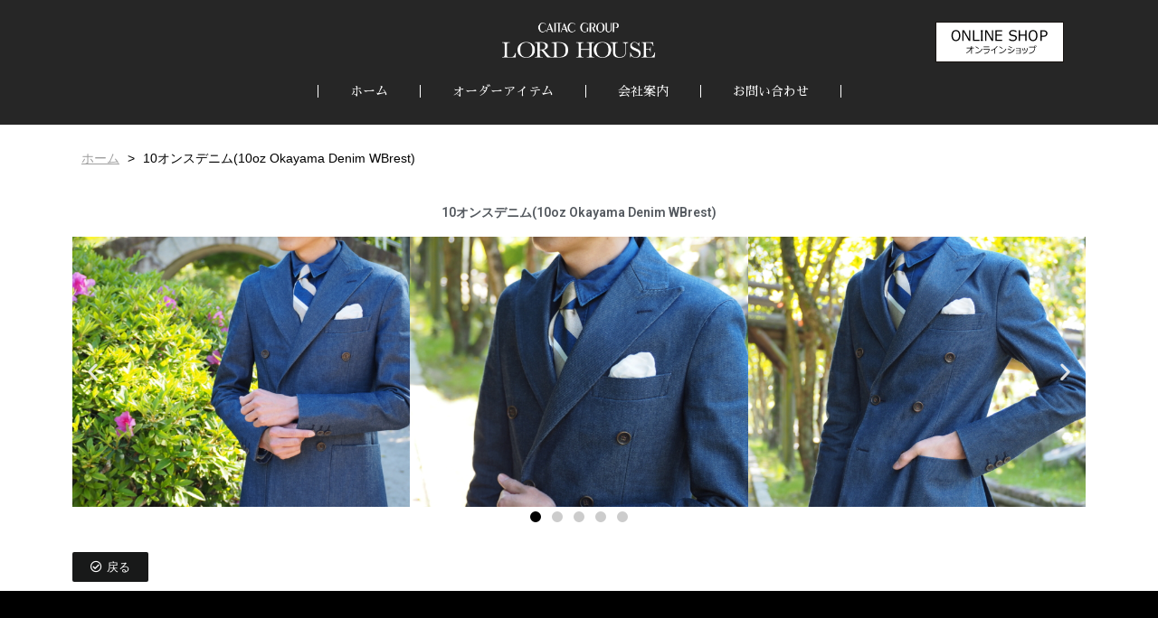

--- FILE ---
content_type: text/html; charset=UTF-8
request_url: https://www.lordhouse.jp/10%E3%82%AA%E3%83%B3%E3%82%B9%E3%83%87%E3%83%8B%E3%83%A010oz-okayama-denim-wbrest/
body_size: 37272
content:
<!DOCTYPE html>
<html lang="ja">

<head>
    <meta charset="utf-8">
    <meta http-equiv="X-UA-Compatible" content="IE=edge">
    <meta name="viewport" content="width=device-width, initial-scale=1">
    
            <meta name="description" content="10オンスデニム(10oz Okayama Denim WBrest) | 岡山のメンズ＆レディース　オーダースーツ、オーダーシャツ、オーダーシューズ、オーダージャケットを提案。 ビジネススーツ、フォーマルスーツからブライダル・成人式で好評な岡山デニムのデニムスーツ、スニーカーで合わせるセットアップスーツなど「着こなし」を提案。 かっこいいスーツ・おしゃれスーツのオーダーは「ロードハウス」へ。"/>
        <meta name="keywords" content="オーダースーツ,ビジネススーツ,フォーマルスーツ,デニムスーツ,オーダーシャツ,オーダーシューズ,岡山市">
    <link rel="stylesheet" type="text/css"
          href="https://ajax.googleapis.com/ajax/libs/jqueryui/1.10.0/themes/smoothness/jquery-ui.css"/>
    <link rel="stylesheet" href="https://fonts.googleapis.com/earlyaccess/sawarabimincho.css"/>
    <link rel="stylesheet" href="https://fonts.googleapis.com/earlyaccess/hannari.css"/>
    <link rel="stylesheet" href="https://fonts.googleapis.com/earlyaccess/kokoro.css"/>
    <link rel="stylesheet" href="https://www.lordhouse.jp/wp-content/themes/lordhouse/css/animate.css">
    <link rel="stylesheet" href="https://www.lordhouse.jp/wp-content/themes/lordhouse/css/jquery.bxslider.css?4">
    <link rel="stylesheet" href="//unpkg.com/swiper/swiper-bundle.min.css">
    <link rel="stylesheet" type="text/css" href="https://www.lordhouse.jp/wp-content/themes/lordhouse/css/magnific-popup.css?1"/>
    <style>
        #top-image {
            background: #000 url(https://www.lordhouse.jp/wp-content/uploads/2018/03/top-image.jpg) 100% 50% / cover no-repeat;
        }

        #top-image .image {
            background: url(https://www.lordhouse.jp/wp-content/uploads/2019/07/ae46b1f460ee46f789c27b264a6cb421.png) 0 35% no-repeat;
        }
    </style>
    <link rel="stylesheet" href="https://www.lordhouse.jp/wp-content/themes/lordhouse/style.css?v=1762583256">
    <script type="text/javascript" src="//ajax.googleapis.com/ajax/libs/jquery/1.10.0/jquery.min.js"></script>
    <script type="text/javascript" src="//ajax.googleapis.com/ajax/libs/jqueryui/1.10.0/jquery-ui.min.js"></script>
    <script src="//use.fontawesome.com/e4bbab87f6.js"></script>
    <script src="//ajaxzip3.github.io/ajaxzip3.js" charset="UTF-8"></script>
    <script type="text/javascript" src="https://www.lordhouse.jp/wp-content/themes/lordhouse/js/wow.min.js"></script>
    <script type="text/javascript" src="https://www.lordhouse.jp/wp-content/themes/lordhouse/js/jquery.smoothScroll.js"></script>
    <script type="text/javascript" src="https://www.lordhouse.jp/wp-content/themes/lordhouse/js/jquery.matchHeight.js"></script>
    <script type="text/javascript" src="https://www.lordhouse.jp/wp-content/themes/lordhouse/js/jquery.bxslider.js"></script>
    <script type="text/javascript" src="https://www.lordhouse.jp/wp-content/themes/lordhouse/js/jquery.magnific-popup.min.js"></script>
    <script type="text/javascript" src="https://www.lordhouse.jp/wp-content/themes/lordhouse/js/scrolltopcontrol.js"></script>
    <script type="text/javascript" src="https://www.lordhouse.jp/wp-content/themes/lordhouse/js/jquery.sidr.min.js?1"></script>
    <script src="//unpkg.com/swiper/swiper-bundle.min.js"></script>
    <script type="text/javascript" src="https://www.lordhouse.jp/wp-content/themes/lordhouse/js/common.js?v=1762583256"></script>
    	<style>img:is([sizes="auto" i], [sizes^="auto," i]) { contain-intrinsic-size: 3000px 1500px }</style>
	
		<!-- All in One SEO 4.8.9 - aioseo.com -->
		<title>10オンスデニム(10oz Okayama Denim WBrest) | 岡山のオーダースーツ専門店【ロードハウス】</title>
	<meta name="description" content="10オンスデニム(10oz Okayama Denim WBrest) 前 次 戻る" />
	<meta name="robots" content="max-image-preview:large" />
	<link rel="canonical" href="https://www.lordhouse.jp/10%e3%82%aa%e3%83%b3%e3%82%b9%e3%83%87%e3%83%8b%e3%83%a010oz-okayama-denim-wbrest/" />
	<meta name="generator" content="All in One SEO (AIOSEO) 4.8.9" />
		<meta property="og:locale" content="ja_JP" />
		<meta property="og:site_name" content="岡山のオーダースーツ専門店【ロードハウス】 | 岡山のメンズ＆レディース　オーダースーツ、オーダーシャツ、オーダーシューズ、オーダージャケットを提案。 ビジネススーツ、フォーマルスーツからブライダル・成人式で好評な岡山デニムのデニムスーツ、スニーカーで合わせるセットアップスーツなど「着こなし」を提案。 かっこいいスーツ・おしゃれスーツのオーダーは「ロードハウス」へ。" />
		<meta property="og:type" content="article" />
		<meta property="og:title" content="10オンスデニム(10oz Okayama Denim WBrest) | 岡山のオーダースーツ専門店【ロードハウス】" />
		<meta property="og:description" content="10オンスデニム(10oz Okayama Denim WBrest) 前 次 戻る" />
		<meta property="og:url" content="https://www.lordhouse.jp/10%e3%82%aa%e3%83%b3%e3%82%b9%e3%83%87%e3%83%8b%e3%83%a010oz-okayama-denim-wbrest/" />
		<meta property="article:published_time" content="2021-10-28T05:52:50+00:00" />
		<meta property="article:modified_time" content="2021-11-11T07:04:03+00:00" />
		<meta name="twitter:card" content="summary" />
		<meta name="twitter:title" content="10オンスデニム(10oz Okayama Denim WBrest) | 岡山のオーダースーツ専門店【ロードハウス】" />
		<meta name="twitter:description" content="10オンスデニム(10oz Okayama Denim WBrest) 前 次 戻る" />
		<script type="application/ld+json" class="aioseo-schema">
			{"@context":"https:\/\/schema.org","@graph":[{"@type":"BreadcrumbList","@id":"https:\/\/www.lordhouse.jp\/10%e3%82%aa%e3%83%b3%e3%82%b9%e3%83%87%e3%83%8b%e3%83%a010oz-okayama-denim-wbrest\/#breadcrumblist","itemListElement":[{"@type":"ListItem","@id":"https:\/\/www.lordhouse.jp#listItem","position":1,"name":"Home","item":"https:\/\/www.lordhouse.jp","nextItem":{"@type":"ListItem","@id":"https:\/\/www.lordhouse.jp\/10%e3%82%aa%e3%83%b3%e3%82%b9%e3%83%87%e3%83%8b%e3%83%a010oz-okayama-denim-wbrest\/#listItem","name":"10\u30aa\u30f3\u30b9\u30c7\u30cb\u30e0(10oz Okayama Denim WBrest)"}},{"@type":"ListItem","@id":"https:\/\/www.lordhouse.jp\/10%e3%82%aa%e3%83%b3%e3%82%b9%e3%83%87%e3%83%8b%e3%83%a010oz-okayama-denim-wbrest\/#listItem","position":2,"name":"10\u30aa\u30f3\u30b9\u30c7\u30cb\u30e0(10oz Okayama Denim WBrest)","previousItem":{"@type":"ListItem","@id":"https:\/\/www.lordhouse.jp#listItem","name":"Home"}}]},{"@type":"Organization","@id":"https:\/\/www.lordhouse.jp\/#organization","name":"\u5ca1\u5c71\u306e\u30aa\u30fc\u30c0\u30fc\u30b9\u30fc\u30c4\u5c02\u9580\u5e97\u3010\u30ed\u30fc\u30c9\u30cf\u30a6\u30b9\u3011","description":"\u5ca1\u5c71\u306e\u30e1\u30f3\u30ba\uff06\u30ec\u30c7\u30a3\u30fc\u30b9\u3000\u30aa\u30fc\u30c0\u30fc\u30b9\u30fc\u30c4\u3001\u30aa\u30fc\u30c0\u30fc\u30b7\u30e3\u30c4\u3001\u30aa\u30fc\u30c0\u30fc\u30b7\u30e5\u30fc\u30ba\u3001\u30aa\u30fc\u30c0\u30fc\u30b8\u30e3\u30b1\u30c3\u30c8\u3092\u63d0\u6848\u3002 \u30d3\u30b8\u30cd\u30b9\u30b9\u30fc\u30c4\u3001\u30d5\u30a9\u30fc\u30de\u30eb\u30b9\u30fc\u30c4\u304b\u3089\u30d6\u30e9\u30a4\u30c0\u30eb\u30fb\u6210\u4eba\u5f0f\u3067\u597d\u8a55\u306a\u5ca1\u5c71\u30c7\u30cb\u30e0\u306e\u30c7\u30cb\u30e0\u30b9\u30fc\u30c4\u3001\u30b9\u30cb\u30fc\u30ab\u30fc\u3067\u5408\u308f\u305b\u308b\u30bb\u30c3\u30c8\u30a2\u30c3\u30d7\u30b9\u30fc\u30c4\u306a\u3069\u300c\u7740\u3053\u306a\u3057\u300d\u3092\u63d0\u6848\u3002 \u304b\u3063\u3053\u3044\u3044\u30b9\u30fc\u30c4\u30fb\u304a\u3057\u3083\u308c\u30b9\u30fc\u30c4\u306e\u30aa\u30fc\u30c0\u30fc\u306f\u300c\u30ed\u30fc\u30c9\u30cf\u30a6\u30b9\u300d\u3078\u3002","url":"https:\/\/www.lordhouse.jp\/"},{"@type":"WebPage","@id":"https:\/\/www.lordhouse.jp\/10%e3%82%aa%e3%83%b3%e3%82%b9%e3%83%87%e3%83%8b%e3%83%a010oz-okayama-denim-wbrest\/#webpage","url":"https:\/\/www.lordhouse.jp\/10%e3%82%aa%e3%83%b3%e3%82%b9%e3%83%87%e3%83%8b%e3%83%a010oz-okayama-denim-wbrest\/","name":"10\u30aa\u30f3\u30b9\u30c7\u30cb\u30e0(10oz Okayama Denim WBrest) | \u5ca1\u5c71\u306e\u30aa\u30fc\u30c0\u30fc\u30b9\u30fc\u30c4\u5c02\u9580\u5e97\u3010\u30ed\u30fc\u30c9\u30cf\u30a6\u30b9\u3011","description":"10\u30aa\u30f3\u30b9\u30c7\u30cb\u30e0(10oz Okayama Denim WBrest) \u524d \u6b21 \u623b\u308b","inLanguage":"ja","isPartOf":{"@id":"https:\/\/www.lordhouse.jp\/#website"},"breadcrumb":{"@id":"https:\/\/www.lordhouse.jp\/10%e3%82%aa%e3%83%b3%e3%82%b9%e3%83%87%e3%83%8b%e3%83%a010oz-okayama-denim-wbrest\/#breadcrumblist"},"datePublished":"2021-10-28T14:52:50+09:00","dateModified":"2021-11-11T16:04:03+09:00"},{"@type":"WebSite","@id":"https:\/\/www.lordhouse.jp\/#website","url":"https:\/\/www.lordhouse.jp\/","name":"\u5ca1\u5c71\u306e\u30aa\u30fc\u30c0\u30fc\u30b9\u30fc\u30c4\u5c02\u9580\u5e97\u3010\u30ed\u30fc\u30c9\u30cf\u30a6\u30b9\u3011","description":"\u5ca1\u5c71\u306e\u30e1\u30f3\u30ba\uff06\u30ec\u30c7\u30a3\u30fc\u30b9\u3000\u30aa\u30fc\u30c0\u30fc\u30b9\u30fc\u30c4\u3001\u30aa\u30fc\u30c0\u30fc\u30b7\u30e3\u30c4\u3001\u30aa\u30fc\u30c0\u30fc\u30b7\u30e5\u30fc\u30ba\u3001\u30aa\u30fc\u30c0\u30fc\u30b8\u30e3\u30b1\u30c3\u30c8\u3092\u63d0\u6848\u3002 \u30d3\u30b8\u30cd\u30b9\u30b9\u30fc\u30c4\u3001\u30d5\u30a9\u30fc\u30de\u30eb\u30b9\u30fc\u30c4\u304b\u3089\u30d6\u30e9\u30a4\u30c0\u30eb\u30fb\u6210\u4eba\u5f0f\u3067\u597d\u8a55\u306a\u5ca1\u5c71\u30c7\u30cb\u30e0\u306e\u30c7\u30cb\u30e0\u30b9\u30fc\u30c4\u3001\u30b9\u30cb\u30fc\u30ab\u30fc\u3067\u5408\u308f\u305b\u308b\u30bb\u30c3\u30c8\u30a2\u30c3\u30d7\u30b9\u30fc\u30c4\u306a\u3069\u300c\u7740\u3053\u306a\u3057\u300d\u3092\u63d0\u6848\u3002 \u304b\u3063\u3053\u3044\u3044\u30b9\u30fc\u30c4\u30fb\u304a\u3057\u3083\u308c\u30b9\u30fc\u30c4\u306e\u30aa\u30fc\u30c0\u30fc\u306f\u300c\u30ed\u30fc\u30c9\u30cf\u30a6\u30b9\u300d\u3078\u3002","inLanguage":"ja","publisher":{"@id":"https:\/\/www.lordhouse.jp\/#organization"}}]}
		</script>
		<!-- All in One SEO -->

<script>window._wca = window._wca || [];</script>
<script type='application/javascript'  id='pys-version-script'>console.log('PixelYourSite Free version 11.1.0');</script>
<link rel='dns-prefetch' href='//stats.wp.com' />
<link rel='dns-prefetch' href='//v0.wordpress.com' />
<script type="text/javascript">
/* <![CDATA[ */
window._wpemojiSettings = {"baseUrl":"https:\/\/s.w.org\/images\/core\/emoji\/16.0.1\/72x72\/","ext":".png","svgUrl":"https:\/\/s.w.org\/images\/core\/emoji\/16.0.1\/svg\/","svgExt":".svg","source":{"concatemoji":"https:\/\/www.lordhouse.jp\/wp-includes\/js\/wp-emoji-release.min.js?ver=6.8.3"}};
/*! This file is auto-generated */
!function(s,n){var o,i,e;function c(e){try{var t={supportTests:e,timestamp:(new Date).valueOf()};sessionStorage.setItem(o,JSON.stringify(t))}catch(e){}}function p(e,t,n){e.clearRect(0,0,e.canvas.width,e.canvas.height),e.fillText(t,0,0);var t=new Uint32Array(e.getImageData(0,0,e.canvas.width,e.canvas.height).data),a=(e.clearRect(0,0,e.canvas.width,e.canvas.height),e.fillText(n,0,0),new Uint32Array(e.getImageData(0,0,e.canvas.width,e.canvas.height).data));return t.every(function(e,t){return e===a[t]})}function u(e,t){e.clearRect(0,0,e.canvas.width,e.canvas.height),e.fillText(t,0,0);for(var n=e.getImageData(16,16,1,1),a=0;a<n.data.length;a++)if(0!==n.data[a])return!1;return!0}function f(e,t,n,a){switch(t){case"flag":return n(e,"\ud83c\udff3\ufe0f\u200d\u26a7\ufe0f","\ud83c\udff3\ufe0f\u200b\u26a7\ufe0f")?!1:!n(e,"\ud83c\udde8\ud83c\uddf6","\ud83c\udde8\u200b\ud83c\uddf6")&&!n(e,"\ud83c\udff4\udb40\udc67\udb40\udc62\udb40\udc65\udb40\udc6e\udb40\udc67\udb40\udc7f","\ud83c\udff4\u200b\udb40\udc67\u200b\udb40\udc62\u200b\udb40\udc65\u200b\udb40\udc6e\u200b\udb40\udc67\u200b\udb40\udc7f");case"emoji":return!a(e,"\ud83e\udedf")}return!1}function g(e,t,n,a){var r="undefined"!=typeof WorkerGlobalScope&&self instanceof WorkerGlobalScope?new OffscreenCanvas(300,150):s.createElement("canvas"),o=r.getContext("2d",{willReadFrequently:!0}),i=(o.textBaseline="top",o.font="600 32px Arial",{});return e.forEach(function(e){i[e]=t(o,e,n,a)}),i}function t(e){var t=s.createElement("script");t.src=e,t.defer=!0,s.head.appendChild(t)}"undefined"!=typeof Promise&&(o="wpEmojiSettingsSupports",i=["flag","emoji"],n.supports={everything:!0,everythingExceptFlag:!0},e=new Promise(function(e){s.addEventListener("DOMContentLoaded",e,{once:!0})}),new Promise(function(t){var n=function(){try{var e=JSON.parse(sessionStorage.getItem(o));if("object"==typeof e&&"number"==typeof e.timestamp&&(new Date).valueOf()<e.timestamp+604800&&"object"==typeof e.supportTests)return e.supportTests}catch(e){}return null}();if(!n){if("undefined"!=typeof Worker&&"undefined"!=typeof OffscreenCanvas&&"undefined"!=typeof URL&&URL.createObjectURL&&"undefined"!=typeof Blob)try{var e="postMessage("+g.toString()+"("+[JSON.stringify(i),f.toString(),p.toString(),u.toString()].join(",")+"));",a=new Blob([e],{type:"text/javascript"}),r=new Worker(URL.createObjectURL(a),{name:"wpTestEmojiSupports"});return void(r.onmessage=function(e){c(n=e.data),r.terminate(),t(n)})}catch(e){}c(n=g(i,f,p,u))}t(n)}).then(function(e){for(var t in e)n.supports[t]=e[t],n.supports.everything=n.supports.everything&&n.supports[t],"flag"!==t&&(n.supports.everythingExceptFlag=n.supports.everythingExceptFlag&&n.supports[t]);n.supports.everythingExceptFlag=n.supports.everythingExceptFlag&&!n.supports.flag,n.DOMReady=!1,n.readyCallback=function(){n.DOMReady=!0}}).then(function(){return e}).then(function(){var e;n.supports.everything||(n.readyCallback(),(e=n.source||{}).concatemoji?t(e.concatemoji):e.wpemoji&&e.twemoji&&(t(e.twemoji),t(e.wpemoji)))}))}((window,document),window._wpemojiSettings);
/* ]]> */
</script>
	<style type="text/css">
	.wp-pagenavi{float:left !important; }
	</style>
  <style id='wp-emoji-styles-inline-css' type='text/css'>

	img.wp-smiley, img.emoji {
		display: inline !important;
		border: none !important;
		box-shadow: none !important;
		height: 1em !important;
		width: 1em !important;
		margin: 0 0.07em !important;
		vertical-align: -0.1em !important;
		background: none !important;
		padding: 0 !important;
	}
</style>
<link rel='stylesheet' id='wp-block-library-css' href='https://www.lordhouse.jp/wp-includes/css/dist/block-library/style.min.css?ver=6.8.3' type='text/css' media='all' />
<style id='classic-theme-styles-inline-css' type='text/css'>
/*! This file is auto-generated */
.wp-block-button__link{color:#fff;background-color:#32373c;border-radius:9999px;box-shadow:none;text-decoration:none;padding:calc(.667em + 2px) calc(1.333em + 2px);font-size:1.125em}.wp-block-file__button{background:#32373c;color:#fff;text-decoration:none}
</style>
<link rel='stylesheet' id='mediaelement-css' href='https://www.lordhouse.jp/wp-includes/js/mediaelement/mediaelementplayer-legacy.min.css?ver=4.2.17' type='text/css' media='all' />
<link rel='stylesheet' id='wp-mediaelement-css' href='https://www.lordhouse.jp/wp-includes/js/mediaelement/wp-mediaelement.min.css?ver=6.8.3' type='text/css' media='all' />
<style id='jetpack-sharing-buttons-style-inline-css' type='text/css'>
.jetpack-sharing-buttons__services-list{display:flex;flex-direction:row;flex-wrap:wrap;gap:0;list-style-type:none;margin:5px;padding:0}.jetpack-sharing-buttons__services-list.has-small-icon-size{font-size:12px}.jetpack-sharing-buttons__services-list.has-normal-icon-size{font-size:16px}.jetpack-sharing-buttons__services-list.has-large-icon-size{font-size:24px}.jetpack-sharing-buttons__services-list.has-huge-icon-size{font-size:36px}@media print{.jetpack-sharing-buttons__services-list{display:none!important}}.editor-styles-wrapper .wp-block-jetpack-sharing-buttons{gap:0;padding-inline-start:0}ul.jetpack-sharing-buttons__services-list.has-background{padding:1.25em 2.375em}
</style>
<style id='global-styles-inline-css' type='text/css'>
:root{--wp--preset--aspect-ratio--square: 1;--wp--preset--aspect-ratio--4-3: 4/3;--wp--preset--aspect-ratio--3-4: 3/4;--wp--preset--aspect-ratio--3-2: 3/2;--wp--preset--aspect-ratio--2-3: 2/3;--wp--preset--aspect-ratio--16-9: 16/9;--wp--preset--aspect-ratio--9-16: 9/16;--wp--preset--color--black: #000000;--wp--preset--color--cyan-bluish-gray: #abb8c3;--wp--preset--color--white: #ffffff;--wp--preset--color--pale-pink: #f78da7;--wp--preset--color--vivid-red: #cf2e2e;--wp--preset--color--luminous-vivid-orange: #ff6900;--wp--preset--color--luminous-vivid-amber: #fcb900;--wp--preset--color--light-green-cyan: #7bdcb5;--wp--preset--color--vivid-green-cyan: #00d084;--wp--preset--color--pale-cyan-blue: #8ed1fc;--wp--preset--color--vivid-cyan-blue: #0693e3;--wp--preset--color--vivid-purple: #9b51e0;--wp--preset--gradient--vivid-cyan-blue-to-vivid-purple: linear-gradient(135deg,rgba(6,147,227,1) 0%,rgb(155,81,224) 100%);--wp--preset--gradient--light-green-cyan-to-vivid-green-cyan: linear-gradient(135deg,rgb(122,220,180) 0%,rgb(0,208,130) 100%);--wp--preset--gradient--luminous-vivid-amber-to-luminous-vivid-orange: linear-gradient(135deg,rgba(252,185,0,1) 0%,rgba(255,105,0,1) 100%);--wp--preset--gradient--luminous-vivid-orange-to-vivid-red: linear-gradient(135deg,rgba(255,105,0,1) 0%,rgb(207,46,46) 100%);--wp--preset--gradient--very-light-gray-to-cyan-bluish-gray: linear-gradient(135deg,rgb(238,238,238) 0%,rgb(169,184,195) 100%);--wp--preset--gradient--cool-to-warm-spectrum: linear-gradient(135deg,rgb(74,234,220) 0%,rgb(151,120,209) 20%,rgb(207,42,186) 40%,rgb(238,44,130) 60%,rgb(251,105,98) 80%,rgb(254,248,76) 100%);--wp--preset--gradient--blush-light-purple: linear-gradient(135deg,rgb(255,206,236) 0%,rgb(152,150,240) 100%);--wp--preset--gradient--blush-bordeaux: linear-gradient(135deg,rgb(254,205,165) 0%,rgb(254,45,45) 50%,rgb(107,0,62) 100%);--wp--preset--gradient--luminous-dusk: linear-gradient(135deg,rgb(255,203,112) 0%,rgb(199,81,192) 50%,rgb(65,88,208) 100%);--wp--preset--gradient--pale-ocean: linear-gradient(135deg,rgb(255,245,203) 0%,rgb(182,227,212) 50%,rgb(51,167,181) 100%);--wp--preset--gradient--electric-grass: linear-gradient(135deg,rgb(202,248,128) 0%,rgb(113,206,126) 100%);--wp--preset--gradient--midnight: linear-gradient(135deg,rgb(2,3,129) 0%,rgb(40,116,252) 100%);--wp--preset--font-size--small: 13px;--wp--preset--font-size--medium: 20px;--wp--preset--font-size--large: 36px;--wp--preset--font-size--x-large: 42px;--wp--preset--spacing--20: 0.44rem;--wp--preset--spacing--30: 0.67rem;--wp--preset--spacing--40: 1rem;--wp--preset--spacing--50: 1.5rem;--wp--preset--spacing--60: 2.25rem;--wp--preset--spacing--70: 3.38rem;--wp--preset--spacing--80: 5.06rem;--wp--preset--shadow--natural: 6px 6px 9px rgba(0, 0, 0, 0.2);--wp--preset--shadow--deep: 12px 12px 50px rgba(0, 0, 0, 0.4);--wp--preset--shadow--sharp: 6px 6px 0px rgba(0, 0, 0, 0.2);--wp--preset--shadow--outlined: 6px 6px 0px -3px rgba(255, 255, 255, 1), 6px 6px rgba(0, 0, 0, 1);--wp--preset--shadow--crisp: 6px 6px 0px rgba(0, 0, 0, 1);}:where(.is-layout-flex){gap: 0.5em;}:where(.is-layout-grid){gap: 0.5em;}body .is-layout-flex{display: flex;}.is-layout-flex{flex-wrap: wrap;align-items: center;}.is-layout-flex > :is(*, div){margin: 0;}body .is-layout-grid{display: grid;}.is-layout-grid > :is(*, div){margin: 0;}:where(.wp-block-columns.is-layout-flex){gap: 2em;}:where(.wp-block-columns.is-layout-grid){gap: 2em;}:where(.wp-block-post-template.is-layout-flex){gap: 1.25em;}:where(.wp-block-post-template.is-layout-grid){gap: 1.25em;}.has-black-color{color: var(--wp--preset--color--black) !important;}.has-cyan-bluish-gray-color{color: var(--wp--preset--color--cyan-bluish-gray) !important;}.has-white-color{color: var(--wp--preset--color--white) !important;}.has-pale-pink-color{color: var(--wp--preset--color--pale-pink) !important;}.has-vivid-red-color{color: var(--wp--preset--color--vivid-red) !important;}.has-luminous-vivid-orange-color{color: var(--wp--preset--color--luminous-vivid-orange) !important;}.has-luminous-vivid-amber-color{color: var(--wp--preset--color--luminous-vivid-amber) !important;}.has-light-green-cyan-color{color: var(--wp--preset--color--light-green-cyan) !important;}.has-vivid-green-cyan-color{color: var(--wp--preset--color--vivid-green-cyan) !important;}.has-pale-cyan-blue-color{color: var(--wp--preset--color--pale-cyan-blue) !important;}.has-vivid-cyan-blue-color{color: var(--wp--preset--color--vivid-cyan-blue) !important;}.has-vivid-purple-color{color: var(--wp--preset--color--vivid-purple) !important;}.has-black-background-color{background-color: var(--wp--preset--color--black) !important;}.has-cyan-bluish-gray-background-color{background-color: var(--wp--preset--color--cyan-bluish-gray) !important;}.has-white-background-color{background-color: var(--wp--preset--color--white) !important;}.has-pale-pink-background-color{background-color: var(--wp--preset--color--pale-pink) !important;}.has-vivid-red-background-color{background-color: var(--wp--preset--color--vivid-red) !important;}.has-luminous-vivid-orange-background-color{background-color: var(--wp--preset--color--luminous-vivid-orange) !important;}.has-luminous-vivid-amber-background-color{background-color: var(--wp--preset--color--luminous-vivid-amber) !important;}.has-light-green-cyan-background-color{background-color: var(--wp--preset--color--light-green-cyan) !important;}.has-vivid-green-cyan-background-color{background-color: var(--wp--preset--color--vivid-green-cyan) !important;}.has-pale-cyan-blue-background-color{background-color: var(--wp--preset--color--pale-cyan-blue) !important;}.has-vivid-cyan-blue-background-color{background-color: var(--wp--preset--color--vivid-cyan-blue) !important;}.has-vivid-purple-background-color{background-color: var(--wp--preset--color--vivid-purple) !important;}.has-black-border-color{border-color: var(--wp--preset--color--black) !important;}.has-cyan-bluish-gray-border-color{border-color: var(--wp--preset--color--cyan-bluish-gray) !important;}.has-white-border-color{border-color: var(--wp--preset--color--white) !important;}.has-pale-pink-border-color{border-color: var(--wp--preset--color--pale-pink) !important;}.has-vivid-red-border-color{border-color: var(--wp--preset--color--vivid-red) !important;}.has-luminous-vivid-orange-border-color{border-color: var(--wp--preset--color--luminous-vivid-orange) !important;}.has-luminous-vivid-amber-border-color{border-color: var(--wp--preset--color--luminous-vivid-amber) !important;}.has-light-green-cyan-border-color{border-color: var(--wp--preset--color--light-green-cyan) !important;}.has-vivid-green-cyan-border-color{border-color: var(--wp--preset--color--vivid-green-cyan) !important;}.has-pale-cyan-blue-border-color{border-color: var(--wp--preset--color--pale-cyan-blue) !important;}.has-vivid-cyan-blue-border-color{border-color: var(--wp--preset--color--vivid-cyan-blue) !important;}.has-vivid-purple-border-color{border-color: var(--wp--preset--color--vivid-purple) !important;}.has-vivid-cyan-blue-to-vivid-purple-gradient-background{background: var(--wp--preset--gradient--vivid-cyan-blue-to-vivid-purple) !important;}.has-light-green-cyan-to-vivid-green-cyan-gradient-background{background: var(--wp--preset--gradient--light-green-cyan-to-vivid-green-cyan) !important;}.has-luminous-vivid-amber-to-luminous-vivid-orange-gradient-background{background: var(--wp--preset--gradient--luminous-vivid-amber-to-luminous-vivid-orange) !important;}.has-luminous-vivid-orange-to-vivid-red-gradient-background{background: var(--wp--preset--gradient--luminous-vivid-orange-to-vivid-red) !important;}.has-very-light-gray-to-cyan-bluish-gray-gradient-background{background: var(--wp--preset--gradient--very-light-gray-to-cyan-bluish-gray) !important;}.has-cool-to-warm-spectrum-gradient-background{background: var(--wp--preset--gradient--cool-to-warm-spectrum) !important;}.has-blush-light-purple-gradient-background{background: var(--wp--preset--gradient--blush-light-purple) !important;}.has-blush-bordeaux-gradient-background{background: var(--wp--preset--gradient--blush-bordeaux) !important;}.has-luminous-dusk-gradient-background{background: var(--wp--preset--gradient--luminous-dusk) !important;}.has-pale-ocean-gradient-background{background: var(--wp--preset--gradient--pale-ocean) !important;}.has-electric-grass-gradient-background{background: var(--wp--preset--gradient--electric-grass) !important;}.has-midnight-gradient-background{background: var(--wp--preset--gradient--midnight) !important;}.has-small-font-size{font-size: var(--wp--preset--font-size--small) !important;}.has-medium-font-size{font-size: var(--wp--preset--font-size--medium) !important;}.has-large-font-size{font-size: var(--wp--preset--font-size--large) !important;}.has-x-large-font-size{font-size: var(--wp--preset--font-size--x-large) !important;}
:where(.wp-block-post-template.is-layout-flex){gap: 1.25em;}:where(.wp-block-post-template.is-layout-grid){gap: 1.25em;}
:where(.wp-block-columns.is-layout-flex){gap: 2em;}:where(.wp-block-columns.is-layout-grid){gap: 2em;}
:root :where(.wp-block-pullquote){font-size: 1.5em;line-height: 1.6;}
</style>
<link rel='stylesheet' id='woocommerce-layout-css' href='https://www.lordhouse.jp/wp-content/plugins/woocommerce/assets/css/woocommerce-layout.css?ver=10.1.2' type='text/css' media='all' />
<style id='woocommerce-layout-inline-css' type='text/css'>

	.infinite-scroll .woocommerce-pagination {
		display: none;
	}
</style>
<link rel='stylesheet' id='woocommerce-smallscreen-css' href='https://www.lordhouse.jp/wp-content/plugins/woocommerce/assets/css/woocommerce-smallscreen.css?ver=10.1.2' type='text/css' media='only screen and (max-width: 768px)' />
<link rel='stylesheet' id='woocommerce-general-css' href='https://www.lordhouse.jp/wp-content/plugins/woocommerce/assets/css/woocommerce.css?ver=10.1.2' type='text/css' media='all' />
<style id='woocommerce-inline-inline-css' type='text/css'>
.woocommerce form .form-row .required { visibility: visible; }
</style>
<link rel='stylesheet' id='pretty-checkbox-css' href='https://www.lordhouse.jp/wp-content/plugins/deposits-for-woocommerce/assets/css/pretty-checkbox.min.css?ver=1.3.7' type='text/css' media='all' />
<style id='pretty-checkbox-inline-css' type='text/css'>


            .pretty.p-default input:checked~.state label:after,
            .pretty.p-default:not(.p-fill) input:checked~.state.p-primary-o label:after
            {
                            background: #5cb85c !important;
            }
            .pretty input:checked~.state.p-primary-o label:before, .pretty.p-toggle .state.p-primary-o label:before {
                border-color: #5cb85c !important;
            }
</style>
<link rel='stylesheet' id='brands-styles-css' href='https://www.lordhouse.jp/wp-content/plugins/woocommerce/assets/css/brands.css?ver=10.1.2' type='text/css' media='all' />
<link rel='stylesheet' id='elementor-icons-css' href='https://www.lordhouse.jp/wp-content/plugins/elementor/assets/lib/eicons/css/elementor-icons.min.css?ver=5.15.0' type='text/css' media='all' />
<link rel='stylesheet' id='elementor-frontend-css' href='https://www.lordhouse.jp/wp-content/plugins/elementor/assets/css/frontend.min.css?ver=3.6.8' type='text/css' media='all' />
<link rel='stylesheet' id='elementor-post-18946-css' href='https://www.lordhouse.jp/wp-content/uploads/elementor/css/post-18946.css?ver=1757035020' type='text/css' media='all' />
<link rel='stylesheet' id='elementor-pro-css' href='https://www.lordhouse.jp/wp-content/plugins/elementor-pro/assets/css/frontend.min.css?ver=3.4.2' type='text/css' media='all' />
<link rel='stylesheet' id='elementor-global-css' href='https://www.lordhouse.jp/wp-content/uploads/elementor/css/global.css?ver=1694418717' type='text/css' media='all' />
<link rel='stylesheet' id='elementor-post-33954-css' href='https://www.lordhouse.jp/wp-content/uploads/elementor/css/post-33954.css?ver=1757068744' type='text/css' media='all' />
<link rel='stylesheet' id='style-style-css' href='https://www.lordhouse.jp/wp-content/themes/lordhouse/assets/css/style.css?ver=1762583256' type='text/css' media='all' />
<link rel='stylesheet' id='google-fonts-1-css' href='https://fonts.googleapis.com/css?family=Roboto%3A100%2C100italic%2C200%2C200italic%2C300%2C300italic%2C400%2C400italic%2C500%2C500italic%2C600%2C600italic%2C700%2C700italic%2C800%2C800italic%2C900%2C900italic%7CRoboto+Slab%3A100%2C100italic%2C200%2C200italic%2C300%2C300italic%2C400%2C400italic%2C500%2C500italic%2C600%2C600italic%2C700%2C700italic%2C800%2C800italic%2C900%2C900italic&#038;display=auto&#038;ver=6.8.3' type='text/css' media='all' />
<link rel='stylesheet' id='elementor-icons-shared-0-css' href='https://www.lordhouse.jp/wp-content/plugins/elementor/assets/lib/font-awesome/css/fontawesome.min.css?ver=5.15.3' type='text/css' media='all' />
<link rel='stylesheet' id='elementor-icons-fa-regular-css' href='https://www.lordhouse.jp/wp-content/plugins/elementor/assets/lib/font-awesome/css/regular.min.css?ver=5.15.3' type='text/css' media='all' />
<link rel='stylesheet' id='wp-pagenavi-style-css' href='https://www.lordhouse.jp/wp-content/plugins/wp-pagenavi-style/css/css3_black.css?ver=1.0' type='text/css' media='all' />
<script type="text/javascript" src="https://www.lordhouse.jp/wp-includes/js/jquery/jquery.min.js?ver=3.7.1" id="jquery-core-js"></script>
<script type="text/javascript" src="https://www.lordhouse.jp/wp-includes/js/jquery/jquery-migrate.min.js?ver=3.4.1" id="jquery-migrate-js"></script>
<script type="text/javascript" src="https://www.lordhouse.jp/wp-content/plugins/woocommerce/assets/js/jquery-blockui/jquery.blockUI.min.js?ver=2.7.0-wc.10.1.2" id="jquery-blockui-js" defer="defer" data-wp-strategy="defer"></script>
<script type="text/javascript" src="https://www.lordhouse.jp/wp-content/plugins/woocommerce/assets/js/js-cookie/js.cookie.min.js?ver=2.1.4-wc.10.1.2" id="js-cookie-js" defer="defer" data-wp-strategy="defer"></script>
<script type="text/javascript" id="woocommerce-js-extra">
/* <![CDATA[ */
var woocommerce_params = {"ajax_url":"\/wp-admin\/admin-ajax.php","wc_ajax_url":"\/?wc-ajax=%%endpoint%%","i18n_password_show":"\u30d1\u30b9\u30ef\u30fc\u30c9\u3092\u8868\u793a","i18n_password_hide":"\u30d1\u30b9\u30ef\u30fc\u30c9\u3092\u96a0\u3059"};
/* ]]> */
</script>
<script type="text/javascript" src="https://www.lordhouse.jp/wp-content/plugins/woocommerce/assets/js/frontend/woocommerce.min.js?ver=10.1.2" id="woocommerce-js" defer="defer" data-wp-strategy="defer"></script>
<script type="text/javascript" src="https://stats.wp.com/s-202545.js" id="woocommerce-analytics-js" defer="defer" data-wp-strategy="defer"></script>
<script type="text/javascript" src="https://www.lordhouse.jp/wp-content/plugins/pixelyoursite/dist/scripts/jquery.bind-first-0.2.3.min.js?ver=6.8.3" id="jquery-bind-first-js"></script>
<script type="text/javascript" src="https://www.lordhouse.jp/wp-content/plugins/pixelyoursite/dist/scripts/js.cookie-2.1.3.min.js?ver=2.1.3" id="js-cookie-pys-js"></script>
<script type="text/javascript" src="https://www.lordhouse.jp/wp-content/plugins/pixelyoursite/dist/scripts/tld.min.js?ver=2.3.1" id="js-tld-js"></script>
<script type="text/javascript" id="pys-js-extra">
/* <![CDATA[ */
var pysOptions = {"staticEvents":{"facebook":{"init_event":[{"delay":0,"type":"static","ajaxFire":false,"name":"PageView","pixelIds":["1110900423209572"],"eventID":"c05f9e4f-5fa6-4e81-92dd-bc93ee5106b5","params":{"page_title":"10\u30aa\u30f3\u30b9\u30c7\u30cb\u30e0(10oz Okayama Denim WBrest)","post_type":"page","post_id":33954,"plugin":"PixelYourSite","user_role":"guest","event_url":"www.lordhouse.jp\/10%E3%82%AA%E3%83%B3%E3%82%B9%E3%83%87%E3%83%8B%E3%83%A010oz-okayama-denim-wbrest\/"},"e_id":"init_event","ids":[],"hasTimeWindow":false,"timeWindow":0,"woo_order":"","edd_order":""}]}},"dynamicEvents":[],"triggerEvents":[],"triggerEventTypes":[],"facebook":{"pixelIds":["1110900423209572"],"advancedMatching":[],"advancedMatchingEnabled":false,"removeMetadata":false,"wooVariableAsSimple":false,"serverApiEnabled":false,"wooCRSendFromServer":false,"send_external_id":null,"enabled_medical":false,"do_not_track_medical_param":["event_url","post_title","page_title","landing_page","content_name","categories","category_name","tags"],"meta_ldu":false},"debug":"","siteUrl":"https:\/\/www.lordhouse.jp","ajaxUrl":"https:\/\/www.lordhouse.jp\/wp-admin\/admin-ajax.php","ajax_event":"ed238292d6","enable_remove_download_url_param":"1","cookie_duration":"7","last_visit_duration":"60","enable_success_send_form":"","ajaxForServerEvent":"1","ajaxForServerStaticEvent":"1","send_external_id":"1","external_id_expire":"180","track_cookie_for_subdomains":"1","google_consent_mode":"1","gdpr":{"ajax_enabled":false,"all_disabled_by_api":false,"facebook_disabled_by_api":false,"analytics_disabled_by_api":false,"google_ads_disabled_by_api":false,"pinterest_disabled_by_api":false,"bing_disabled_by_api":false,"externalID_disabled_by_api":false,"facebook_prior_consent_enabled":true,"analytics_prior_consent_enabled":true,"google_ads_prior_consent_enabled":null,"pinterest_prior_consent_enabled":true,"bing_prior_consent_enabled":true,"cookiebot_integration_enabled":false,"cookiebot_facebook_consent_category":"marketing","cookiebot_analytics_consent_category":"statistics","cookiebot_tiktok_consent_category":"marketing","cookiebot_google_ads_consent_category":"marketing","cookiebot_pinterest_consent_category":"marketing","cookiebot_bing_consent_category":"marketing","consent_magic_integration_enabled":false,"real_cookie_banner_integration_enabled":false,"cookie_notice_integration_enabled":false,"cookie_law_info_integration_enabled":false,"analytics_storage":{"enabled":true,"value":"granted","filter":false},"ad_storage":{"enabled":true,"value":"granted","filter":false},"ad_user_data":{"enabled":true,"value":"granted","filter":false},"ad_personalization":{"enabled":true,"value":"granted","filter":false}},"cookie":{"disabled_all_cookie":false,"disabled_start_session_cookie":false,"disabled_advanced_form_data_cookie":false,"disabled_landing_page_cookie":false,"disabled_first_visit_cookie":false,"disabled_trafficsource_cookie":false,"disabled_utmTerms_cookie":false,"disabled_utmId_cookie":false},"tracking_analytics":{"TrafficSource":"direct","TrafficLanding":"undefined","TrafficUtms":[],"TrafficUtmsId":[]},"GATags":{"ga_datalayer_type":"default","ga_datalayer_name":"dataLayerPYS"},"woo":{"enabled":true,"enabled_save_data_to_orders":true,"addToCartOnButtonEnabled":true,"addToCartOnButtonValueEnabled":true,"addToCartOnButtonValueOption":"price","singleProductId":null,"removeFromCartSelector":"form.woocommerce-cart-form .remove","addToCartCatchMethod":"add_cart_hook","is_order_received_page":false,"containOrderId":false},"edd":{"enabled":false},"cache_bypass":"1762583256"};
/* ]]> */
</script>
<script type="text/javascript" src="https://www.lordhouse.jp/wp-content/plugins/pixelyoursite/dist/scripts/public.js?ver=11.1.0" id="pys-js"></script>
<link rel="https://api.w.org/" href="https://www.lordhouse.jp/wp-json/" /><link rel="alternate" title="JSON" type="application/json" href="https://www.lordhouse.jp/wp-json/wp/v2/pages/33954" /><link rel='shortlink' href='https://wp.me/P58E9p-8PE' />
<link rel="alternate" title="oEmbed (JSON)" type="application/json+oembed" href="https://www.lordhouse.jp/wp-json/oembed/1.0/embed?url=https%3A%2F%2Fwww.lordhouse.jp%2F10%25e3%2582%25aa%25e3%2583%25b3%25e3%2582%25b9%25e3%2583%2587%25e3%2583%258b%25e3%2583%25a010oz-okayama-denim-wbrest%2F" />
<link rel="alternate" title="oEmbed (XML)" type="text/xml+oembed" href="https://www.lordhouse.jp/wp-json/oembed/1.0/embed?url=https%3A%2F%2Fwww.lordhouse.jp%2F10%25e3%2582%25aa%25e3%2583%25b3%25e3%2582%25b9%25e3%2583%2587%25e3%2583%258b%25e3%2583%25a010oz-okayama-denim-wbrest%2F&#038;format=xml" />
	<style type="text/css">
		:root {
			--header-text-color: #ffffff;
			--header-bg-color: rgba(1, 0, 0, 0.85);
			--header-text-color-sp: #000000;
			--header-bg-color-sp: rgba(255, 255, 255, 0.85);

			--footer-text-color: #ffffff;
			--footer-bg-color: rgba(0, 0, 0, 1);

			--drawer-text-color: #ffffff;
			--drawer-bg-color: #000000;
			--drawer-parent-text-color: #ffffff;
			--drawer-parent-bg-color: #000000;
			--drawer-parent-nc-text-color: #ffffff;
			--drawer-parent-nc-bg-color: #18184d;
			--drawer-children-text-color: #333333;
			--drawer-children-bg-color: #ffffff;
		}
	</style>
		<style type="text/css">
	 .wp-pagenavi
	{
		font-size:12px !important;
	}
	</style>
		<style>img#wpstats{display:none}</style>
			<noscript><style>.woocommerce-product-gallery{ opacity: 1 !important; }</style></noscript>
	<noscript><style>.lazyload[data-src]{display:none !important;}</style></noscript><style>.lazyload{background-image:none !important;}.lazyload:before{background-image:none !important;}</style><style type="text/css">.wpgs-for .slick-arrow::before,.wpgs-nav .slick-prev::before, .wpgs-nav .slick-next::before{color:#000;}.fancybox-bg{background-color:rgba(10,0,0,0.75);}.fancybox-caption,.fancybox-infobar{color:#fff;}.wpgs-nav .slick-slide{border-color:transparent}.wpgs-nav .slick-current{border-color:#000}.wpgs-video-wrapper{min-height:500px;}</style><link rel="icon" href="https://www.lordhouse.jp/wp-content/uploads/2021/03/cropped-logo-32x32.jpg" sizes="32x32" />
<link rel="icon" href="https://www.lordhouse.jp/wp-content/uploads/2021/03/cropped-logo-192x192.jpg" sizes="192x192" />
<link rel="apple-touch-icon" href="https://www.lordhouse.jp/wp-content/uploads/2021/03/cropped-logo-180x180.jpg" />
<meta name="msapplication-TileImage" content="https://www.lordhouse.jp/wp-content/uploads/2021/03/cropped-logo-270x270.jpg" />

    <!-- Yahoo Code for your Target List -->
<script type="text/javascript" language="javascript">
    /* <![CDATA[ */
    var yahoo_retargeting_id = '8H8DMOFACU';
    var yahoo_retargeting_label = '';
    var yahoo_retargeting_page_type = '';
    var yahoo_retargeting_items = [{
        item_id: '',
        category_id: '',
        price: '',
        quantity: ''
    }];
    /* ]]> */
</script>
<script type="text/javascript" language="javascript" src="https://b92.yahoo.co.jp/js/s_retargeting.js"></script>
    <!-- Google Tag Manager -->
<script>
    (function (w, d, s, l, i) {
        w[l] = w[l] || [];
        w[l].push({
            'gtm.start': new Date().getTime(),
            event: 'gtm.js'
        });
        var f = d.getElementsByTagName(s)[0],
            j = d.createElement(s),
            dl = l != 'dataLayer' ? '&l=' + l : '';
        j.async = true;
        j.src =
            'https://www.googletagmanager.com/gtm.js?id=' + i + dl;
        f.parentNode.insertBefore(j, f);
    })(window, document, 'script', 'dataLayer', 'GTM-M5DGHD3');
</script>
<!-- End Google Tag Manager -->

<!-- Global site tag (gtag.js) - Google Analytics -->
<script async src="https://www.googletagmanager.com/gtag/js?id=G-J069TMCKJE"></script>
<script>
    window.dataLayer = window.dataLayer || [];

    function gtag() {
        dataLayer.push(arguments);
    }

    gtag('js', new Date());

    gtag('config', 'G-J069TMCKJE');
</script>
</head>

<body class="wp-singular page-template-default page page-id-33954 wp-theme-lordhouse theme-lordhouse woocommerce-no-js elementor-default elementor-kit-18946 elementor-page elementor-page-33954">

<!-- Google Tag Manager (noscript) -->
<noscript>
    <iframe src="https://www.googletagmanager.com/ns.html?id=GTM-M5DGHD3" height="0" width="0"
            style="display:none;visibility:hidden"></iframe>
</noscript>
<!-- End Google Tag Manager (noscript) -->

<div id="modal_cover"></div>
<div id="wrap">
    <section id="menu_side">
    <section class="slider-header">
        <div class="slider-company__logo">
            <a href="/" title="ロードハウス">
                <img id="slider-logo" src="[data-uri]" alt="岡山のオーダースーツ専門店【ロードハウス】" data-src="https://www.lordhouse.jp/wp-content/uploads/2024/01/logo-white.png" decoding="async" class="lazyload" data-eio-rwidth="300" data-eio-rheight="69"><noscript><img id="slider-logo" src="https://www.lordhouse.jp/wp-content/uploads/2024/01/logo-white.png" alt="岡山のオーダースーツ専門店【ロードハウス】" data-eio="l"></noscript>
            </a>
        </div>

        <div class="slider-close">
            <button type="button" onclick="$.sidr('close', 'sidr-right');" class="slider-close__btn sidr-right-close">
                <svg xmlns="http://www.w3.org/2000/svg" width="24" height="24" viewBox="0 0 24 24" fill="none"
                     stroke="currentColor" stroke-width="1.25" stroke-linecap="round" stroke-linejoin="round">
                    <line x1="24" y1="0" x2="0" y2="24"></line>
                    <line x1="0" y1="0" x2="24" y2="24"></line>
                </svg>
            </button>
        </div>
    </section>

    <div class="slider-contact">
        <div class="slider-contact__item">
            <a href="tel:0862444441" class="slider-contact__link">
                <svg xmlns="http://www.w3.org/2000/svg" width="1.5rem" height="1.5rem" viewBox="0 0 512 512" fill="CurrentColor"
                 stroke-width="1" stroke-linecap="round" stroke-linejoin="round" class="slider-contact__icon">
                    <path d="M478.047,400.316c-19.356-18.424-81.443-56.049-97.112-61.134c-15.659-5.096-36.341,8.668-43.342,27.382
                        c-7.012,18.715-16.85,16.022-16.85,16.022s-37.242-17.472-101.504-93.726s-75.167-115.92-75.167-115.92s-0.984-10.16,18.662-13.898
                        c19.615-3.729,36.693-21.769,34.321-38.071c-2.34-16.301-28.904-83.876-43.776-106.06C138.377-7.262,105.153,0.61,97.593,5.146
                        c-7.571,4.536-86.756,45.692-71.842,135.492c14.934,89.801,57.26,164.294,105.904,222.022
                        c48.644,57.726,114.884,112.087,200.863,142.018c85.958,29.93,139.956-41.136,145.704-47.826
                        C483.971,450.172,497.361,418.761,478.047,400.316z"></path>
                </svg>
                <div class="slider-contact__label">
                    TEL
                </div>
            </a>
        </div>
        <div class="slider-contact__item">
            <a href="/booking/" class="slider-contact__link">
                <svg xmlns="http://www.w3.org/2000/svg" width="1.5rem" height="1.5rem" viewBox="0 0 512 512" fill="CurrentColor"
                 stroke-width="1" stroke-linecap="round" stroke-linejoin="round" class="slider-contact__icon">
                 <g>
                    <path d="M341.374,265.845l168.152,146.591c1.599-5.25,2.474-10.818,2.474-16.583V117.087L341.374,265.845z"></path>
                    <path d="M256,283.102c7.208-0.015,14.31-2.492,20.11-7.538L499.591,80.739c-10.424-13.076-26.458-21.478-44.481-21.478
                        H56.89c-18.023,0-34.057,8.401-44.481,21.478L235.89,275.564C241.682,280.61,248.792,283.087,256,283.102z"></path>
                    <path d="M0,117.087v278.766c0,5.765,0.875,11.333,2.473,16.583l168.152-146.599L0,117.087z"></path>
                    <path d="M299.474,302.367c-12.432,10.841-28,16.303-43.474,16.288c-15.474,0.015-31.05-5.454-43.474-16.288
                        l-14.845-12.939L23.151,441.579c9.447,6.978,21.092,11.159,33.739,11.159h398.22c12.647,0,24.291-4.181,33.738-11.159
                        l-174.53-152.151L299.474,302.367z"></path>
                </g>
                </svg>
                <div class="slider-contact__label">
                    予約フォーム
                </div>
            </a>
        </div>
    </div>

    <section class="pb-6">
        <nav class="slider-menu">
            <ul class="slider-menu__list">
                                    <li class="slider-menu__item">
                                                    <a href="https://www.lordhouse.jp/"
                               class="slider-menu__link "
                               title=""
                               target="">
                                ホーム                            </a>
                                            </li>
                                    <li class="slider-menu__item">
                                                    <div class="slider-menu__parent">
                                オーダーアイテム                            </div>
                            <ul class="slider-menu__children">
                                                                    <li class="slider-menu__child">
                                        <a href="https://www.lordhouse.jp/%e5%88%9d%e3%82%81%e3%81%a6%e3%81%ae%e6%96%b9%e3%81%b8/"
                                           class="slider-menu__child-link "
                                           title=""
                                           target="">
                                            オーダースーツ初めての方へ                                        </a>
                                    </li>
                                                                    <li class="slider-menu__child">
                                        <a href="https://www.lordhouse.jp/business-suit-new/"
                                           class="slider-menu__child-link "
                                           title=""
                                           target="">
                                            スーツ                                        </a>
                                    </li>
                                                                    <li class="slider-menu__child">
                                        <a href="https://www.lordhouse.jp/business-suit/"
                                           class="slider-menu__child-link "
                                           title=""
                                           target="">
                                            セットアップ                                        </a>
                                    </li>
                                                                    <li class="slider-menu__child">
                                        <a href="https://www.lordhouse.jp/denim-2/"
                                           class="slider-menu__child-link "
                                           title=""
                                           target="">
                                            岡山デニムスーツ                                        </a>
                                    </li>
                                                                    <li class="slider-menu__child">
                                        <a href="https://www.lordhouse.jp/%e6%96%b0%e9%83%8e%e8%a1%a3%e8%a3%85-%e3%82%a8%e3%83%ac%e3%83%a1%e3%83%b3%e3%82%bf%e3%83%bcver/"
                                           class="slider-menu__child-link "
                                           title=""
                                           target="">
                                            ブライダルスーツ                                        </a>
                                    </li>
                                                                    <li class="slider-menu__child">
                                        <a href="https://www.lordhouse.jp/%e6%88%90%e4%ba%ba%e5%bc%8f/"
                                           class="slider-menu__child-link "
                                           title=""
                                           target="">
                                            成人式スーツ                                        </a>
                                    </li>
                                                                    <li class="slider-menu__child">
                                        <a href="https://www.lordhouse.jp/%e6%ad%a3%e3%81%97%e3%81%84%e3%83%aa%e3%82%af%e3%83%ab%e3%83%bc%e3%83%88%e3%82%b9%e3%83%bc%e3%83%84%e3%81%a7%e5%b0%b1%e6%b4%bb%e3%82%92%e6%88%90%e5%8a%9f%e3%81%ab%ef%bc%81/"
                                           class="slider-menu__child-link "
                                           title=""
                                           target="">
                                            リクルートスーツ                                        </a>
                                    </li>
                                                                    <li class="slider-menu__child">
                                        <a href="https://www.lordhouse.jp/fathers-suit/"
                                           class="slider-menu__child-link "
                                           title=""
                                           target="">
                                            父親のスーツ                                        </a>
                                    </li>
                                                                    <li class="slider-menu__child">
                                        <a href="https://www.lordhouse.jp/%ef%bd%86%ef%bd%8f%ef%bd%92%ef%bd%8d%ef%bd%81%ef%bd%8c/"
                                           class="slider-menu__child-link "
                                           title=""
                                           target="">
                                            ブラックフォーマル                                        </a>
                                    </li>
                                                                    <li class="slider-menu__child">
                                        <a href="https://www.lordhouse.jp/%e3%82%aa%e3%83%bc%e3%83%80%e3%83%bc%e3%82%b7%e3%83%a3%e3%83%84-2/"
                                           class="slider-menu__child-link "
                                           title=""
                                           target="">
                                            オーダーシャツ                                        </a>
                                    </li>
                                                                    <li class="slider-menu__child">
                                        <a href="https://www.lordhouse.jp/%e3%83%91%e3%82%bf%e3%83%bc%e3%83%b3%e3%82%aa%e3%83%bc%e3%83%80%e3%83%bc%e3%82%b7%e3%83%a5%e3%83%bc%e3%82%ba/"
                                           class="slider-menu__child-link "
                                           title=""
                                           target="">
                                            パターンオーダーシューズ                                        </a>
                                    </li>
                                                                    <li class="slider-menu__child">
                                        <a href="https://www.lordhouse.jp/%e3%82%aa%e3%83%bc%e3%83%80%e3%83%bc%e3%82%b3%e3%83%bc%e3%83%88/"
                                           class="slider-menu__child-link "
                                           title=""
                                           target="">
                                            コート                                        </a>
                                    </li>
                                                                    <li class="slider-menu__child">
                                        <a href="https://www.lordhouse.jp/gift/"
                                           class="slider-menu__child-link "
                                           title=""
                                           target="">
                                            ギフト                                        </a>
                                    </li>
                                                                    <li class="slider-menu__child">
                                        <a href="https://www.lordhouse.jp/ladies-order/"
                                           class="slider-menu__child-link "
                                           title=""
                                           target="">
                                            レディースオーダー                                        </a>
                                    </li>
                                                            </ul>
                                            </li>
                                    <li class="slider-menu__item">
                                                    <div class="slider-menu__parent">
                                会社案内                            </div>
                            <ul class="slider-menu__children">
                                                                    <li class="slider-menu__child">
                                        <a href="https://www.lordhouse.jp/about/"
                                           class="slider-menu__child-link "
                                           title=""
                                           target="">
                                            ロードハウスの取り組み                                        </a>
                                    </li>
                                                                    <li class="slider-menu__child">
                                        <a href="https://www.lordhouse.jp/shop_info/"
                                           class="slider-menu__child-link "
                                           title=""
                                           target="">
                                            店舗案内                                        </a>
                                    </li>
                                                                    <li class="slider-menu__child">
                                        <a href="/staff_blog/"
                                           class="slider-menu__child-link "
                                           title=""
                                           target="">
                                            スタッフブログ                                        </a>
                                    </li>
                                                                    <li class="slider-menu__child">
                                        <a href="https://www.lordhouse.jp/privacy/"
                                           class="slider-menu__child-link "
                                           title=""
                                           target="">
                                            プライバシーポリシー                                        </a>
                                    </li>
                                                                    <li class="slider-menu__child">
                                        <a href="https://denim-onlineshop.lordhouse.jp/"
                                           class="slider-menu__child-link "
                                           title=""
                                           target="">
                                            ONLINE SHOP（既製品）                                        </a>
                                    </li>
                                                            </ul>
                                            </li>
                                    <li class="slider-menu__item">
                                                    <div class="slider-menu__parent">
                                お問い合わせ                            </div>
                            <ul class="slider-menu__children">
                                                                    <li class="slider-menu__child">
                                        <a href="https://www.lordhouse.jp/question/"
                                           class="slider-menu__child-link "
                                           title=""
                                           target="">
                                            よくあるご質問と回答                                        </a>
                                    </li>
                                                                    <li class="slider-menu__child">
                                        <a href="https://www.lordhouse.jp/contact/"
                                           class="slider-menu__child-link "
                                           title=""
                                           target="">
                                            お問い合わせ                                        </a>
                                    </li>
                                                            </ul>
                                            </li>
                            </ul>
        </nav>
    </section>
</section>
    <div id="head_home_coordination"></div>
        <div id="head_wrap">
  <header>
    <div id="head">
      <style>
        #logo {
          display: flex;
          align-items: center;
        }

        #logo img {
          max-height: none;
        }

        .logo,
        .slider-company__logo {
          display: block;
          width: 95px;
        }

        .header__ec {
          align-items: center;
          gap: 1.25rem;
          margin-right: 0.5rem;
        }

        @media (max-width: 1117px) {
          .header__ec {
            bottom: 12px;
          }
        }

        .header-btn {
          display: flex;
          justify-content: flex-end;
          flex-direction: column;
          align-items: center;
        }

        .header-btn__icon {
          fill: currentColor;
          width: 21.5px;
          height: 19px;
        }

        .header-btn__text {
          fill: currentColor;
          height: 7px;
          margin-top: 5px;
        }

        #head_bt_menu {
          top: 4px;
        }

        .home #head_home_coordination,
        #head_coordination {
          background: #fff!important;
        }

        .page-id-23 #head_coordination {
          display: block!important;
          background: #E9E9E9!important;
        }

        .pc-only {
          display: block;
        }

        .sp-only {
          display: none;
        }

        @media (max-width: 940px) {
          #logo {
            background-color: var(--header-bg-color-sp);
            height: 58px;
          }

          #logo * {
            color: var(--header-text-color-sp);
          }

          .home #head_home_coordination,
          #head_coordination {
            height: 58px!important;
          }

          .pc-only {
            display: none;
          }

          .sp-only {
            display: block;
          }
        }
      </style>
      <div id="logo">
        <div class="sp-only">
          <a class="logo" href="https://www.lordhouse.jp" title="ロードハウス">
            <img id="header-logo" src="[data-uri]" alt="岡山のオーダースーツ専門店【ロードハウス】" data-src="https://www.lordhouse.jp/wp-content/uploads/2024/01/logo-black.png" decoding="async" class="lazyload" data-eio-rwidth="300" data-eio-rheight="69"><noscript><img id="header-logo" src="https://www.lordhouse.jp/wp-content/uploads/2024/01/logo-black.png" alt="岡山のオーダースーツ専門店【ロードハウス】" data-eio="l"></noscript>
          </a>
          <div class="header__ec">
            <a href="tel:086-244-4441" class="header-btn">
              <svg class="header-btn__icon" xmlns="http://www.w3.org/2000/svg" viewBox="0 0 24.43 41.99"><path d="M21.42 0H3.01A3.02 3.02 0 000 3.01v35.97c0 1.66 1.35 3.01 3.01 3.01h18.41a3.02 3.02 0 003.01-3.01V3.01c0-1.66-1.35-3.01-3.01-3.01zm-9.2 39.16c-.5 0-.9-.41-.9-.9s.41-.9.9-.9.9.41.9.9-.41.9-.9.9zm10.34-3.69H1.88V5.15h20.67v30.31z"/></svg>
              <svg class="header-btn__text" style="height: 6px" xmlns="http://www.w3.org/2000/svg" viewBox="0 0 22.56 8.74"><path d="M4.19.53c-.04 1.14-.04 2.32-.04 3.51v.66c0 1.15 0 2.33.04 3.48l1.38.13v.43H1.74v-.43l1.39-.13c.02-1.14.02-2.3.02-3.48v-.66c0-1.18 0-2.36-.02-3.51H.94L.6 2.28H0L.1 0h7.1l.12 2.28h-.6L6.38.53H4.19zM14.94 6.48l-.08 2.27H8.2v-.43l1.25-.13c.04-1.14.04-2.3.04-3.48v-.66c0-1.16 0-2.34-.04-3.49L8.2.43V.01h6.42l.08 2.25h-.59L13.79.53h-3.27c-.04 1.13-.04 2.3-.04 3.53h2.1l.18-1.29h.49V5.8h-.49l-.17-1.26h-2.11c0 1.33 0 2.51.04 3.67h3.51l.31-1.73h.6zM22.56 6.36l-.11 2.39h-6.39v-.43l1.25-.13c.04-1.15.04-2.31.04-3.47v-.67c0-1.19 0-2.35-.04-3.49L16.06.43V.01h3.56v.41l-1.25.13c-.04 1.15-.04 2.33-.04 3.55v.84c0 .97 0 2.12.04 3.26h3.17l.38-1.85h.64z"/></svg>
            </a>
            <a href="https://www.lordhouse.jp/booking" class="header-btn">
              <svg class="header-btn__icon" xmlns="http://www.w3.org/2000/svg" viewBox="0 0 48.27 44.03"><path d="M40.34 3.32V0H33v3.32H15.27V0H7.93v3.32H0v40.71h48.27V3.32h-7.93zM9.93 2h3.34v4.72H9.93V2zm28.41 0v4.72H35V2h3.34zM2 5.32h5.93v3.4h7.34V6.2H33v2.52h7.34v-3.4h5.93v6.85H2V5.32zm44.27 9.37H2v-.52h44.27v.52zm0 27.34H2V16.69h44.27v25.34z"/><path d="M34.67 23.93l-1.42-1.42-11.43 11.44-6.8-6.8-1.41 1.41 8.21 8.21 12.85-12.84z"/></svg>
              <!-- <svg class="header-btn__text" xmlns="http://www.w3.org/2000/svg" viewBox="0 0 22.96 11.01"><path d="M11.09 4.95c-.1.08-.23.12-.49.13-.65.78-1.92 1.83-2.88 2.46l-.13-.1c.61-.65 1.45-1.72 1.94-2.52H5.91V9.8c0 .64-.18 1.08-1.48 1.2-.02-.25-.13-.46-.32-.58-.23-.14-.64-.25-1.34-.34V9.9s1.68.12 2 .12c.25 0 .34-.08.34-.26V4.93H.1L0 4.57h6.22c-.38-.61-1.45-1.58-2.97-2.25l.07-.19c1.01.19 1.75.47 2.29.74.76-.44 1.74-1.09 2.39-1.63H1.48L1.37.89h6.87l.59-.53.94.9c-.1.08-.25.11-.54.12-.79.54-2.25 1.2-3.37 1.63 1.04.64 1.13 1.33.85 1.56H9.6l.55-.53.95.91zM11.94 9.86c.37-.84.73-2.11.9-3.3l1.08.29c-.05.14-.17.25-.43.26-.31 1.06-.79 2.13-1.37 2.85l-.18-.11zm3.37-5.96c2.3 1.2 1.64 2.76.9 2.17-.05-.28-.17-.59-.31-.91-.31.07-.65.14-1.01.22v5.35c0 .07-.26.26-.64.26h-.12V5.53c-.47.1-.98.19-1.54.29-.07.14-.18.23-.31.24l-.25-.9c.29 0 .73-.02 1.28-.06.74-1.1 1.57-2.6 2.06-3.71l1.13.44c-.06.13-.23.23-.47.2-.55.89-1.46 2.09-2.34 3.03.61-.05 1.32-.11 2.06-.17-.19-.34-.41-.67-.6-.92l.14-.08zM15.24.43c-.05.12-.19.22-.43.2-.41.64-.88 1.32-1.34 1.82.96.72.53 1.57-.05 1.19-.17-.55-.76-1.24-1.26-1.63l.12-.11c.38.11.68.24.92.38.31-.64.64-1.5.89-2.29l1.15.43zm.26 6.1c2.1 1.43 1.37 3.01.65 2.35-.06-.72-.47-1.68-.82-2.3l.17-.05zm7.46-3.72c-.08.1-.24.17-.5.19-.1 3.78-.36 6.67-.96 7.38-.36.4-.84.58-1.48.58 0-.25-.05-.47-.24-.6-.22-.16-.86-.29-1.43-.4v-.22c.65.07 1.71.18 2.01.18.28 0 .37-.05.52-.18.47-.44.7-3.33.8-6.85h-3.65c-.38.74-.82 1.4-1.28 1.92l-.18-.12c.65-1.14 1.26-2.91 1.58-4.64l1.22.36c-.06.14-.19.24-.43.24-.22.66-.47 1.31-.74 1.91h3.35l.47-.53.94.78zm-4.82 1.71c2.71 1.37 1.94 3.32 1.12 2.62-.07-.84-.7-1.9-1.25-2.54l.13-.07z"/></svg> -->
              <svg class="header-btn__text" xmlns="http://www.w3.org/2000/svg" viewBox="0 0 47.31 11.1"><g id="レイヤー_2" data-name="レイヤー 2"><g id="レイヤー_1-2" data-name="レイヤー 1"><path d="M35.44,5c-.09.09-.22.12-.49.13a14.24,14.24,0,0,1-2.88,2.46l-.13-.09a19,19,0,0,0,1.95-2.52H30.26V9.81c0,.64-.18,1.08-1.47,1.2a.74.74,0,0,0-.33-.58,3.43,3.43,0,0,0-1.34-.33V9.92s1.68.12,2,.12.34-.09.34-.27V4.93h-5l-.1-.36h6.23a7.3,7.3,0,0,0-3-2.26l.07-.19A8.25,8.25,0,0,1,30,2.87a20.49,20.49,0,0,0,2.39-1.63H25.83L25.72.89h6.87l.59-.53.93.9a.88.88,0,0,1-.54.12A19.24,19.24,0,0,1,30.2,3c1.05.64,1.13,1.33.86,1.56H34L34.5,4Z"/><path d="M36.29,9.86a13.68,13.68,0,0,0,.9-3.3l1.08.29a.42.42,0,0,1-.43.26A8.64,8.64,0,0,1,36.47,10Zm3.37-6c2.3,1.2,1.64,2.76.9,2.17a4.26,4.26,0,0,0-.31-.91l-1,.21v5.35c0,.07-.26.27-.63.27h-.12V5.53L37,5.82a.41.41,0,0,1-.31.24l-.25-.9c.28,0,.73,0,1.28-.06a27.49,27.49,0,0,0,2.06-3.71l1.13.44a.44.44,0,0,1-.47.21,21.18,21.18,0,0,1-2.34,3l2.07-.16a10.09,10.09,0,0,0-.6-.93ZM39.59.43a.41.41,0,0,1-.43.21,13.64,13.64,0,0,1-1.35,1.82c1,.72.53,1.57,0,1.19A4,4,0,0,0,36.51,2l.12-.1a3.64,3.64,0,0,1,.92.38A17.66,17.66,0,0,0,38.44,0Zm.26,6.11c2.1,1.42,1.37,3,.65,2.35a6.66,6.66,0,0,0-.82-2.31Zm7.46-3.72a.73.73,0,0,1-.5.19c-.1,3.78-.36,6.67-1,7.38a1.89,1.89,0,0,1-1.48.57.65.65,0,0,0-.24-.6A5,5,0,0,0,42.71,10V9.75c.63.07,1.7.18,2,.18a.63.63,0,0,0,.52-.18c.47-.44.69-3.33.8-6.85H42.4a8.92,8.92,0,0,1-1.29,1.92l-.18-.12A16.25,16.25,0,0,0,42.52.06l1.22.36a.42.42,0,0,1-.43.24,18.06,18.06,0,0,1-.75,1.91h3.35L46.38,2ZM42.49,4.53c2.71,1.37,1.94,3.33,1.12,2.62a5.33,5.33,0,0,0-1.25-2.54Z"/><path d="M6.28,5.85a9.67,9.67,0,0,0,4.93,3.54l0,.12a1.09,1.09,0,0,0-.83.84A8.92,8.92,0,0,1,6.07,6v4.76c0,.12-.42.37-.79.37h-.2V6.72A12.13,12.13,0,0,1,.13,10.53L0,10.35a12.76,12.76,0,0,0,4.45-4.5H.25L.16,5.5H5.08V2.35H.82L.71,2H5.08V0L6.5.19c0,.17-.13.29-.43.33V2H8.72l.66-.82s.74.56,1.21,1a.29.29,0,0,1-.32.2H6.07V5.5h3.1l.68-.84s.76.58,1.23,1c0,.13-.14.19-.31.19Zm-4.1-3.3C4.88,3.8,3.92,5.81,3,5a5.41,5.41,0,0,0-1-2.37Zm4.7,2.59A14.63,14.63,0,0,0,8.12,2.55l1.34.58A.37.37,0,0,1,9,3.32,10,10,0,0,1,7,5.26Z"/><path d="M21.91,1s.75.58,1.2,1c0,.13-.15.19-.32.19H14.28V4.76c0,2-.15,4.57-2.09,6.32L12,11c1.19-1.81,1.32-4.06,1.32-6.19V1.37l1.11.46h3V0l1.37.14c0,.16-.13.28-.44.32V1.83h2.88Zm-.12,2.68s.72.58,1.16,1a.3.3,0,0,1-.32.18H18.8V6.93h2.06l.46-.54,1,.74a.66.66,0,0,1-.46.21v3.44a1,1,0,0,1-.78.25H20.9v-.79H16v.6c0,.07-.29.26-.76.26h-.15V6.5l1,.43h1.68V2.54l1.4.13c0,.18-.14.29-.44.35V4.48h2.36ZM16,7.28V9.89H20.9V7.28Z"/></g></g></svg>
            </a>
            <a href="https://denim-onlineshop.lordhouse.jp/" class="header-btn">
              <svg class="header-btn__icon" xmlns="http://www.w3.org/2000/svg" viewBox="0 0 47.23 44.52"><path d="M38.35 0L36.2 10.66H0L5.16 34.3h28.26l6.53-32.34h7.28V0h-8.88zm-27.8 22.6H4.61l-2.18-9.99h7.3l.82 9.99zm7.76 1.96v7.78h-5l-.64-7.78h5.64zM6.74 32.34l-1.7-7.78h5.67l.64 7.78H6.74zm4.95-19.73h6.61v9.99h-5.8l-.82-9.99zm8.57 9.99v-9.99h6.61l-.82 9.99h-5.8zm6.96 9.73l.64-7.78h5.53l-1.57 7.78h-4.59zm-6.96 0v-7.78h5.64l-.64 7.78h-5zM35.8 12.61l-2.02 9.99h-5.76l.82-9.99h6.96zM10.1 35.88c-2.38 0-4.32 1.94-4.32 4.32s1.94 4.32 4.32 4.32 4.32-1.94 4.32-4.32-1.94-4.32-4.32-4.32zm2.37 4.32c0 1.3-1.06 2.37-2.37 2.37s-2.37-1.06-2.37-2.37 1.06-2.37 2.37-2.37 2.37 1.06 2.37 2.37zM28.47 35.88c-2.38 0-4.32 1.94-4.32 4.32s1.94 4.32 4.32 4.32 4.32-1.94 4.32-4.32-1.94-4.32-4.32-4.32zm0 6.69c-1.3 0-2.37-1.06-2.37-2.37s1.06-2.37 2.37-2.37 2.37 1.06 2.37 2.37-1.06 2.37-2.37 2.37z"/></svg>
              <svg class="header-btn__text" xmlns="http://www.w3.org/2000/svg" viewBox="0 0 58.91 11"><path d="M0 10.78c1.45-.38 3.11-1.16 3.91-1.76l1.01.74c-.1.11-.28.12-.58.04-1.02.48-2.7.97-4.27 1.19l-.07-.2zm1.69-7.54c0 .06-.35.24-.66.24H.92V.31l.85.37h7l.42-.43.92.68c-.07.08-.25.18-.46.22v1.97c-.01.08-.41.25-.66.25h-.12v-.44H1.69v.31zm0-2.21v1.56h1.87V1.03H1.69zm6.25 8.14v-.46h-5.3v.35c0 .07-.32.28-.65.28h-.13V3.48l.85.38h5.12l.43-.46.92.71c-.07.08-.25.18-.47.22v4.58c0 .08-.4.26-.66.26h-.12zm-5.3-4.96v1.14h5.3V4.21h-5.3zm5.3 1.49h-5.3v1.15h5.3V5.7zm0 2.69V7.22h-5.3v1.17h5.3zM4.32 1.03v1.56h1.9V1.03h-1.9zM6.1 9.26c5.59.43 4.17 2.24 3.25 1.59-.65-.48-1.77-1.02-3.3-1.39l.05-.2zm.87-8.23v1.56h1.92V1.03H6.97zM13.21 3.63c0-.65-.08-.95-.94-1.55l.11-.19c.29.05.53.1.76.19.43.2 1.06.74 1.06 1.24 0 .53-.41 1.28-.41 2.52 0 1.52.7 2.3 1.2 2.57.18.1.31.07.42-.08.37-.56.78-1.45 1.13-2.2l.31.14c-.28.79-.66 1.8-.73 2.17-.11.54.08.6.08.85 0 .32-.32.52-.82.31-.94-.41-2.18-1.45-2.22-3.74-.02-.86.05-1.69.05-2.23zm5.59-.3l.11-.29c1.13.2 1.71.62 2.25 1.19.68.71 1.04 1.89 1.04 2.7 0 .47-.16.67-.48.67-.19 0-.34-.14-.38-.42-.08-.53-.18-1.55-.68-2.4-.42-.71-1.07-1.15-1.86-1.45zM34.84 2.66c-.1.11-.24.17-.5.2-.17 3.98-.6 6.81-1.26 7.53-.36.41-.88.59-1.46.58 0-.24-.06-.47-.24-.58-.19-.14-.77-.29-1.28-.36V9.8c.6.07 1.57.17 1.85.17s.38-.05.56-.19c.54-.48.91-3.31 1.09-7.03h-.78c-.53 3.13-1.81 5.82-4.49 7.63l-.13-.16c2.22-1.92 3.38-4.58 3.75-7.47h-.9c-.59 2.18-1.82 4.1-3.66 5.41L27.26 8c1.5-1.37 2.53-3.3 2.95-5.25h-1.07c-.5.86-1.13 1.56-1.83 2.09l-.17-.13c.44-.49.85-1.12 1.21-1.82-.06.07-.14.11-.28.11h-1.49v2.71c.55-.19 1.13-.38 1.72-.59l.06.18c-.49.25-1.08.56-1.78.92v4.49c0 .11-.32.29-.61.29h-.16V6.62c-.42.2-.88.43-1.37.67-.04.14-.13.25-.25.3l-.46-1.01c.42-.1 1.18-.32 2.07-.62V3h-.96c-.25.76-.58 1.45-.96 1.99l-.18-.11c.42-1.09.76-2.64.88-4.14l1.14.22c-.05.16-.17.28-.42.29-.1.47-.2.94-.35 1.39h.85V0l1.19.14c-.04.17-.13.29-.42.34v2.16h.31l.54-.7s.59.5.95.86c.41-.83.74-1.79.96-2.81l1.22.36c-.06.16-.2.25-.47.25-.2.66-.47 1.26-.77 1.81h4.14l.44-.53.92.77zM40.37 1.02c.25-.06.64-.16.86-.14.46.01 1.26.44 1.26.74 0 .26-.28.26-.36.72-.06.31-.16.85-.28 1.34.82-.1 1.55-.19 1.94-.24.32-.04.42-.3.61-.3.25 0 .96.56.96.82s-.3.23-.35.56c-.25 1.69-.58 3.29-1.3 4.62-.3.59-.84.91-1.26.91-.2 0-.3-.11-.37-.36-.12-.44-.5-.65-1.19-1.15l.14-.23c.5.23 1.12.5 1.35.59.32.1.44.08.61-.12.77-.95 1.25-3.87 1.25-4.64 0-.08-.05-.13-.14-.13-.6 0-1.66.14-2.4.25-.37 1.43-1.34 4.47-4.93 6.34l-.19-.24c2.91-2.08 3.81-4.29 4.31-5.99-.77.13-1.82.32-2.16.41-.37.08-.44.25-.68.25-.31 0-.79-.59-.89-.86-.1-.23-.08-.52-.07-.76l.24-.06c.17.32.35.73.67.73.4 0 1.72-.14 3.03-.31.14-.65.29-1.59.3-1.95 0-.23-.04-.31-.22-.38-.22-.08-.55-.13-.77-.17v-.25zM49.42 3.07c.24.29.43.67.85.67.61 0 3.99-.33 4.74-.43.42-.05.5-.29.73-.29.31 0 1.12.56 1.12.86 0 .25-.3.36-.37.68-.12.53-.37 2.01-.62 3.41.4.06.72.31.72.56 0 .19-.13.26-.47.26-.36 0-.88-.11-1.77-.11-1.02 0-2.45.18-3.15.32-.64.12-.79.29-1.06.29-.34 0-.86-.48-1.02-.79-.11-.19-.19-.54-.2-.68l.23-.13c.26.31.56.71 1.03.71s3.65-.34 4.97-.43c.2-1.44.46-3.29.5-3.97.01-.1-.02-.13-.12-.13-.52 0-3.63.36-4.49.53-.28.06-.55.26-.77.26-.32 0-.88-.58-.97-.88-.06-.14-.11-.46-.11-.64l.24-.08zm6.61-1.55c.62.24 1.07.52 1.38.8.29.26.41.48.41.71 0 .2-.11.31-.29.31-.17 0-.32-.26-.55-.56a5.93 5.93 0 00-1.1-1.06l.16-.2zm1.08-.88c.61.23 1.08.46 1.37.71.32.26.44.49.44.74 0 .19-.1.3-.28.3-.2 0-.31-.29-.58-.58-.26-.3-.55-.59-1.12-.96l.16-.22z"/></svg>
            </a>
          </div>
        </div>

        <a href="https://www.lordhouse.jp" title="ロードハウス" class="pc-only" style="width: 170px; margin: auto;">
          <img id="header-logo" src="[data-uri]" alt="岡山のオーダースーツ専門店【ロードハウス】" data-src="https://www.lordhouse.jp/wp-content/uploads/2024/01/logo-white.png" decoding="async" class="lazyload" data-eio-rwidth="300" data-eio-rheight="69"><noscript><img id="header-logo" src="https://www.lordhouse.jp/wp-content/uploads/2024/01/logo-white.png" alt="岡山のオーダースーツ専門店【ロードハウス】" data-eio="l"></noscript>
        </a>
        <div class="header__ec pc-only">
          <a href="https://denim-onlineshop.lordhouse.jp/" class="header__ec-btn">
            <img src="[data-uri]"
              alt="オンラインショップ" data-src="https://www.lordhouse.jp/wp-content/themes/lordhouse/assets//images/partials/header/str_online_store.png?id=57df5225466cedad00dbf8433460b5db" decoding="async" class="lazyload" data-eio-rwidth="116" data-eio-rheight="27"><noscript><img src="https://www.lordhouse.jp/wp-content/themes/lordhouse/assets//images/partials/header/str_online_store.png?id=57df5225466cedad00dbf8433460b5db"
              alt="オンラインショップ" data-eio="l"></noscript>
          </a>
        </div>

      </div>
      <div id="head_middle">
        <nav class="header-menu">
    <ul class="header-menu__list">
                    <li class="header-menu__item">
                                    <a href="https://www.lordhouse.jp/"
                       class="header-menu__link "
                       title=""
                       target="">
                        ホーム                    </a>
                            </li>
                    <li class="header-menu__item">
                                    <dl class="header-menu__dropdown" id="header_menu_item_32397">
                        <dt class="header-menu__parent">
                            <a href="#header_menu_item_32397" class="header-menu__link">
                                オーダーアイテム                            </a>
                        </dt>
                        <dd class="header-menu__child">
                            <ul class="header-menu__child-list">
                                                                    <li class="header-menu__child-item">
                                        <a href="https://www.lordhouse.jp/%e5%88%9d%e3%82%81%e3%81%a6%e3%81%ae%e6%96%b9%e3%81%b8/"
                                           class="header-menu__child-link "
                                           title=""
                                           target="">
                                            <div class="header-menu-child-card">
                                                <div class="header-menu-child-card__thumb">
                                                                                                            <img src="[data-uri]"
                                                             alt="オーダースーツ初めての方へ" data-src="https://www.lordhouse.jp/wp-content/uploads/2018/06/P5310541-150x150.jpg" decoding="async" class="lazyload" data-eio-rwidth="150" data-eio-rheight="150"><noscript><img src="https://www.lordhouse.jp/wp-content/uploads/2018/06/P5310541-150x150.jpg"
                                                             alt="オーダースーツ初めての方へ" data-eio="l"></noscript>
                                                                                                    </div>
                                                <div class="header-menu-child-card__title">
                                                    <i class="fa fa-chevron-circle-right" aria-hidden="true"></i>
                                                    オーダースーツ初めての方へ                                                </div>
                                            </div>
                                        </a>
                                    </li>
                                                                    <li class="header-menu__child-item">
                                        <a href="https://www.lordhouse.jp/business-suit-new/"
                                           class="header-menu__child-link "
                                           title=""
                                           target="">
                                            <div class="header-menu-child-card">
                                                <div class="header-menu-child-card__thumb">
                                                                                                            <img src="[data-uri]"
                                                             alt="スーツ" data-src="https://www.lordhouse.jp/wp-content/uploads/2023/08/00P7170054-150x150.jpg" decoding="async" class="lazyload" data-eio-rwidth="150" data-eio-rheight="150"><noscript><img src="https://www.lordhouse.jp/wp-content/uploads/2023/08/00P7170054-150x150.jpg"
                                                             alt="スーツ" data-eio="l"></noscript>
                                                                                                    </div>
                                                <div class="header-menu-child-card__title">
                                                    <i class="fa fa-chevron-circle-right" aria-hidden="true"></i>
                                                    スーツ                                                </div>
                                            </div>
                                        </a>
                                    </li>
                                                                    <li class="header-menu__child-item">
                                        <a href="https://www.lordhouse.jp/business-suit/"
                                           class="header-menu__child-link "
                                           title=""
                                           target="">
                                            <div class="header-menu-child-card">
                                                <div class="header-menu-child-card__thumb">
                                                                                                            <img src="[data-uri]"
                                                             alt="セットアップ" data-src="https://www.lordhouse.jp/wp-content/uploads/2025/02/f45d27d2d71624a64d8f05fcddef568d-150x150.jpg" decoding="async" class="lazyload" data-eio-rwidth="150" data-eio-rheight="150"><noscript><img src="https://www.lordhouse.jp/wp-content/uploads/2025/02/f45d27d2d71624a64d8f05fcddef568d-150x150.jpg"
                                                             alt="セットアップ" data-eio="l"></noscript>
                                                                                                    </div>
                                                <div class="header-menu-child-card__title">
                                                    <i class="fa fa-chevron-circle-right" aria-hidden="true"></i>
                                                    セットアップ                                                </div>
                                            </div>
                                        </a>
                                    </li>
                                                                    <li class="header-menu__child-item">
                                        <a href="https://www.lordhouse.jp/denim-2/"
                                           class="header-menu__child-link "
                                           title=""
                                           target="">
                                            <div class="header-menu-child-card">
                                                <div class="header-menu-child-card__thumb">
                                                                                                            <img src="[data-uri]"
                                                             alt="岡山デニムスーツ" data-src="https://www.lordhouse.jp/wp-content/uploads/2019/05/de_img-150x150.jpg" decoding="async" class="lazyload" data-eio-rwidth="150" data-eio-rheight="150"><noscript><img src="https://www.lordhouse.jp/wp-content/uploads/2019/05/de_img-150x150.jpg"
                                                             alt="岡山デニムスーツ" data-eio="l"></noscript>
                                                                                                    </div>
                                                <div class="header-menu-child-card__title">
                                                    <i class="fa fa-chevron-circle-right" aria-hidden="true"></i>
                                                    岡山デニムスーツ                                                </div>
                                            </div>
                                        </a>
                                    </li>
                                                                    <li class="header-menu__child-item">
                                        <a href="https://www.lordhouse.jp/%e6%96%b0%e9%83%8e%e8%a1%a3%e8%a3%85-%e3%82%a8%e3%83%ac%e3%83%a1%e3%83%b3%e3%82%bf%e3%83%bcver/"
                                           class="header-menu__child-link "
                                           title=""
                                           target="">
                                            <div class="header-menu-child-card">
                                                <div class="header-menu-child-card__thumb">
                                                                                                            <img src="[data-uri]"
                                                             alt="ブライダルスーツ" data-src="https://www.lordhouse.jp/wp-content/uploads/2023/03/0IMG_5972-150x150.jpg" decoding="async" class="lazyload" data-eio-rwidth="150" data-eio-rheight="150"><noscript><img src="https://www.lordhouse.jp/wp-content/uploads/2023/03/0IMG_5972-150x150.jpg"
                                                             alt="ブライダルスーツ" data-eio="l"></noscript>
                                                                                                    </div>
                                                <div class="header-menu-child-card__title">
                                                    <i class="fa fa-chevron-circle-right" aria-hidden="true"></i>
                                                    ブライダルスーツ                                                </div>
                                            </div>
                                        </a>
                                    </li>
                                                                    <li class="header-menu__child-item">
                                        <a href="https://www.lordhouse.jp/%e6%88%90%e4%ba%ba%e5%bc%8f/"
                                           class="header-menu__child-link "
                                           title=""
                                           target="">
                                            <div class="header-menu-child-card">
                                                <div class="header-menu-child-card__thumb">
                                                                                                            <img src="[data-uri]"
                                                             alt="成人式スーツ" data-src="https://www.lordhouse.jp/wp-content/uploads/2025/02/d160a53f71104dc4e5ed3c300ba3ba79-150x150.jpg" decoding="async" class="lazyload" data-eio-rwidth="150" data-eio-rheight="150"><noscript><img src="https://www.lordhouse.jp/wp-content/uploads/2025/02/d160a53f71104dc4e5ed3c300ba3ba79-150x150.jpg"
                                                             alt="成人式スーツ" data-eio="l"></noscript>
                                                                                                    </div>
                                                <div class="header-menu-child-card__title">
                                                    <i class="fa fa-chevron-circle-right" aria-hidden="true"></i>
                                                    成人式スーツ                                                </div>
                                            </div>
                                        </a>
                                    </li>
                                                                    <li class="header-menu__child-item">
                                        <a href="https://www.lordhouse.jp/%e6%ad%a3%e3%81%97%e3%81%84%e3%83%aa%e3%82%af%e3%83%ab%e3%83%bc%e3%83%88%e3%82%b9%e3%83%bc%e3%83%84%e3%81%a7%e5%b0%b1%e6%b4%bb%e3%82%92%e6%88%90%e5%8a%9f%e3%81%ab%ef%bc%81/"
                                           class="header-menu__child-link "
                                           title=""
                                           target="">
                                            <div class="header-menu-child-card">
                                                <div class="header-menu-child-card__thumb">
                                                                                                            <img src="[data-uri]"
                                                             alt="リクルートスーツ" data-src="https://www.lordhouse.jp/wp-content/uploads/2021/06/recruit-7-150x150.jpg" decoding="async" class="lazyload" data-eio-rwidth="150" data-eio-rheight="150"><noscript><img src="https://www.lordhouse.jp/wp-content/uploads/2021/06/recruit-7-150x150.jpg"
                                                             alt="リクルートスーツ" data-eio="l"></noscript>
                                                                                                    </div>
                                                <div class="header-menu-child-card__title">
                                                    <i class="fa fa-chevron-circle-right" aria-hidden="true"></i>
                                                    リクルートスーツ                                                </div>
                                            </div>
                                        </a>
                                    </li>
                                                                    <li class="header-menu__child-item">
                                        <a href="https://www.lordhouse.jp/fathers-suit/"
                                           class="header-menu__child-link "
                                           title=""
                                           target="">
                                            <div class="header-menu-child-card">
                                                <div class="header-menu-child-card__thumb">
                                                                                                            <img src="[data-uri]"
                                                             alt="父親のスーツ" data-src="https://www.lordhouse.jp/wp-content/uploads/2023/04/2P3291799-e1682148823463-150x150.jpg" decoding="async" class="lazyload" data-eio-rwidth="150" data-eio-rheight="150"><noscript><img src="https://www.lordhouse.jp/wp-content/uploads/2023/04/2P3291799-e1682148823463-150x150.jpg"
                                                             alt="父親のスーツ" data-eio="l"></noscript>
                                                                                                    </div>
                                                <div class="header-menu-child-card__title">
                                                    <i class="fa fa-chevron-circle-right" aria-hidden="true"></i>
                                                    父親のスーツ                                                </div>
                                            </div>
                                        </a>
                                    </li>
                                                                    <li class="header-menu__child-item">
                                        <a href="https://www.lordhouse.jp/%ef%bd%86%ef%bd%8f%ef%bd%92%ef%bd%8d%ef%bd%81%ef%bd%8c/"
                                           class="header-menu__child-link "
                                           title=""
                                           target="">
                                            <div class="header-menu-child-card">
                                                <div class="header-menu-child-card__thumb">
                                                                                                            <img src="[data-uri]"
                                                             alt="ブラックフォーマル" data-src="https://www.lordhouse.jp/wp-content/uploads/2025/02/0a6df493603d661f8664c1a39eb8cfae-150x150.jpg" decoding="async" class="lazyload" data-eio-rwidth="150" data-eio-rheight="150"><noscript><img src="https://www.lordhouse.jp/wp-content/uploads/2025/02/0a6df493603d661f8664c1a39eb8cfae-150x150.jpg"
                                                             alt="ブラックフォーマル" data-eio="l"></noscript>
                                                                                                    </div>
                                                <div class="header-menu-child-card__title">
                                                    <i class="fa fa-chevron-circle-right" aria-hidden="true"></i>
                                                    ブラックフォーマル                                                </div>
                                            </div>
                                        </a>
                                    </li>
                                                                    <li class="header-menu__child-item">
                                        <a href="https://www.lordhouse.jp/%e3%82%aa%e3%83%bc%e3%83%80%e3%83%bc%e3%82%b7%e3%83%a3%e3%83%84-2/"
                                           class="header-menu__child-link "
                                           title=""
                                           target="">
                                            <div class="header-menu-child-card">
                                                <div class="header-menu-child-card__thumb">
                                                                                                            <img src="[data-uri]"
                                                             alt="オーダーシャツ" data-src="https://www.lordhouse.jp/wp-content/uploads/2021/06/0c2c864e98e0c58fae65f94a4c39cf65-1-150x150.jpg" decoding="async" class="lazyload" data-eio-rwidth="150" data-eio-rheight="150"><noscript><img src="https://www.lordhouse.jp/wp-content/uploads/2021/06/0c2c864e98e0c58fae65f94a4c39cf65-1-150x150.jpg"
                                                             alt="オーダーシャツ" data-eio="l"></noscript>
                                                                                                    </div>
                                                <div class="header-menu-child-card__title">
                                                    <i class="fa fa-chevron-circle-right" aria-hidden="true"></i>
                                                    オーダーシャツ                                                </div>
                                            </div>
                                        </a>
                                    </li>
                                                                    <li class="header-menu__child-item">
                                        <a href="https://www.lordhouse.jp/%e3%83%91%e3%82%bf%e3%83%bc%e3%83%b3%e3%82%aa%e3%83%bc%e3%83%80%e3%83%bc%e3%82%b7%e3%83%a5%e3%83%bc%e3%82%ba/"
                                           class="header-menu__child-link "
                                           title=""
                                           target="">
                                            <div class="header-menu-child-card">
                                                <div class="header-menu-child-card__thumb">
                                                                                                            <img src="[data-uri]"
                                                             alt="パターンオーダーシューズ" data-src="https://www.lordhouse.jp/wp-content/uploads/2021/03/P2190312-150x150.jpg" decoding="async" class="lazyload" data-eio-rwidth="150" data-eio-rheight="150"><noscript><img src="https://www.lordhouse.jp/wp-content/uploads/2021/03/P2190312-150x150.jpg"
                                                             alt="パターンオーダーシューズ" data-eio="l"></noscript>
                                                                                                    </div>
                                                <div class="header-menu-child-card__title">
                                                    <i class="fa fa-chevron-circle-right" aria-hidden="true"></i>
                                                    パターンオーダーシューズ                                                </div>
                                            </div>
                                        </a>
                                    </li>
                                                                    <li class="header-menu__child-item">
                                        <a href="https://www.lordhouse.jp/%e3%82%aa%e3%83%bc%e3%83%80%e3%83%bc%e3%82%b3%e3%83%bc%e3%83%88/"
                                           class="header-menu__child-link "
                                           title=""
                                           target="">
                                            <div class="header-menu-child-card">
                                                <div class="header-menu-child-card__thumb">
                                                                                                            <img src="[data-uri]"
                                                             alt="コート" data-src="https://www.lordhouse.jp/wp-content/uploads/2021/02/co_ch-4-150x150.jpg" decoding="async" class="lazyload" data-eio-rwidth="150" data-eio-rheight="150"><noscript><img src="https://www.lordhouse.jp/wp-content/uploads/2021/02/co_ch-4-150x150.jpg"
                                                             alt="コート" data-eio="l"></noscript>
                                                                                                    </div>
                                                <div class="header-menu-child-card__title">
                                                    <i class="fa fa-chevron-circle-right" aria-hidden="true"></i>
                                                    コート                                                </div>
                                            </div>
                                        </a>
                                    </li>
                                                                    <li class="header-menu__child-item">
                                        <a href="https://www.lordhouse.jp/gift/"
                                           class="header-menu__child-link "
                                           title=""
                                           target="">
                                            <div class="header-menu-child-card">
                                                <div class="header-menu-child-card__thumb">
                                                                                                            <img src="[data-uri]"
                                                             alt="ギフト" data-src="https://www.lordhouse.jp/wp-content/themes/lordhouse/assets/images/common/noimage.jpg?id=57df5225466cedad00dbf8433460b5db" decoding="async" class="lazyload" data-eio-rwidth="300" data-eio-rheight="300"><noscript><img src="https://www.lordhouse.jp/wp-content/themes/lordhouse/assets/images/common/noimage.jpg?id=57df5225466cedad00dbf8433460b5db"
                                                             alt="ギフト" data-eio="l"></noscript>
                                                                                                    </div>
                                                <div class="header-menu-child-card__title">
                                                    <i class="fa fa-chevron-circle-right" aria-hidden="true"></i>
                                                    ギフト                                                </div>
                                            </div>
                                        </a>
                                    </li>
                                                                    <li class="header-menu__child-item">
                                        <a href="https://www.lordhouse.jp/ladies-order/"
                                           class="header-menu__child-link "
                                           title=""
                                           target="">
                                            <div class="header-menu-child-card">
                                                <div class="header-menu-child-card__thumb">
                                                                                                            <img src="[data-uri]"
                                                             alt="レディースオーダー" data-src="https://www.lordhouse.jp/wp-content/uploads/2020/03/icon_-150x150.jpg" decoding="async" class="lazyload" data-eio-rwidth="150" data-eio-rheight="150"><noscript><img src="https://www.lordhouse.jp/wp-content/uploads/2020/03/icon_-150x150.jpg"
                                                             alt="レディースオーダー" data-eio="l"></noscript>
                                                                                                    </div>
                                                <div class="header-menu-child-card__title">
                                                    <i class="fa fa-chevron-circle-right" aria-hidden="true"></i>
                                                    レディースオーダー                                                </div>
                                            </div>
                                        </a>
                                    </li>
                                                            </ul>
                        </dd>
                    </dl>
                    <div class="header-menu__dropdown-overlay"></div>
                            </li>
                    <li class="header-menu__item">
                                    <dl class="header-menu__dropdown" id="header_menu_item_11835">
                        <dt class="header-menu__parent">
                            <a href="#header_menu_item_11835" class="header-menu__link">
                                会社案内                            </a>
                        </dt>
                        <dd class="header-menu__child">
                            <ul class="header-menu__child-list">
                                                                    <li class="header-menu__child-item">
                                        <a href="https://www.lordhouse.jp/about/"
                                           class="header-menu__child-link "
                                           title=""
                                           target="">
                                            <div class="header-menu-child-card">
                                                <div class="header-menu-child-card__thumb">
                                                                                                            <img src="[data-uri]"
                                                             alt="ロードハウスの取り組み" data-src="https://www.lordhouse.jp/wp-content/themes/lordhouse/assets/images/common/noimage.jpg?id=57df5225466cedad00dbf8433460b5db" decoding="async" class="lazyload" data-eio-rwidth="300" data-eio-rheight="300"><noscript><img src="https://www.lordhouse.jp/wp-content/themes/lordhouse/assets/images/common/noimage.jpg?id=57df5225466cedad00dbf8433460b5db"
                                                             alt="ロードハウスの取り組み" data-eio="l"></noscript>
                                                                                                    </div>
                                                <div class="header-menu-child-card__title">
                                                    <i class="fa fa-chevron-circle-right" aria-hidden="true"></i>
                                                    ロードハウスの取り組み                                                </div>
                                            </div>
                                        </a>
                                    </li>
                                                                    <li class="header-menu__child-item">
                                        <a href="https://www.lordhouse.jp/shop_info/"
                                           class="header-menu__child-link "
                                           title=""
                                           target="">
                                            <div class="header-menu-child-card">
                                                <div class="header-menu-child-card__thumb">
                                                                                                            <img src="[data-uri]"
                                                             alt="店舗案内" data-src="https://www.lordhouse.jp/wp-content/themes/lordhouse/assets/images/common/noimage.jpg?id=57df5225466cedad00dbf8433460b5db" decoding="async" class="lazyload" data-eio-rwidth="300" data-eio-rheight="300"><noscript><img src="https://www.lordhouse.jp/wp-content/themes/lordhouse/assets/images/common/noimage.jpg?id=57df5225466cedad00dbf8433460b5db"
                                                             alt="店舗案内" data-eio="l"></noscript>
                                                                                                    </div>
                                                <div class="header-menu-child-card__title">
                                                    <i class="fa fa-chevron-circle-right" aria-hidden="true"></i>
                                                    店舗案内                                                </div>
                                            </div>
                                        </a>
                                    </li>
                                                                    <li class="header-menu__child-item">
                                        <a href="/staff_blog/"
                                           class="header-menu__child-link "
                                           title=""
                                           target="">
                                            <div class="header-menu-child-card">
                                                <div class="header-menu-child-card__thumb">
                                                                                                            <img src="[data-uri]"
                                                             alt="スタッフブログ" data-src="https://www.lordhouse.jp/wp-content/themes/lordhouse/assets/images/common/noimage.jpg?id=57df5225466cedad00dbf8433460b5db" decoding="async" class="lazyload" data-eio-rwidth="300" data-eio-rheight="300"><noscript><img src="https://www.lordhouse.jp/wp-content/themes/lordhouse/assets/images/common/noimage.jpg?id=57df5225466cedad00dbf8433460b5db"
                                                             alt="スタッフブログ" data-eio="l"></noscript>
                                                                                                    </div>
                                                <div class="header-menu-child-card__title">
                                                    <i class="fa fa-chevron-circle-right" aria-hidden="true"></i>
                                                    スタッフブログ                                                </div>
                                            </div>
                                        </a>
                                    </li>
                                                                    <li class="header-menu__child-item">
                                        <a href="https://www.lordhouse.jp/privacy/"
                                           class="header-menu__child-link "
                                           title=""
                                           target="">
                                            <div class="header-menu-child-card">
                                                <div class="header-menu-child-card__thumb">
                                                                                                            <img src="[data-uri]"
                                                             alt="プライバシーポリシー" data-src="https://www.lordhouse.jp/wp-content/themes/lordhouse/assets/images/common/noimage.jpg?id=57df5225466cedad00dbf8433460b5db" decoding="async" class="lazyload" data-eio-rwidth="300" data-eio-rheight="300"><noscript><img src="https://www.lordhouse.jp/wp-content/themes/lordhouse/assets/images/common/noimage.jpg?id=57df5225466cedad00dbf8433460b5db"
                                                             alt="プライバシーポリシー" data-eio="l"></noscript>
                                                                                                    </div>
                                                <div class="header-menu-child-card__title">
                                                    <i class="fa fa-chevron-circle-right" aria-hidden="true"></i>
                                                    プライバシーポリシー                                                </div>
                                            </div>
                                        </a>
                                    </li>
                                                                    <li class="header-menu__child-item">
                                        <a href="https://denim-onlineshop.lordhouse.jp/"
                                           class="header-menu__child-link "
                                           title=""
                                           target="">
                                            <div class="header-menu-child-card">
                                                <div class="header-menu-child-card__thumb">
                                                                                                            <img src="[data-uri]"
                                                             alt="ONLINE SHOP（既製品）" data-src="https://www.lordhouse.jp/wp-content/themes/lordhouse/assets/images/common/noimage.jpg?id=57df5225466cedad00dbf8433460b5db" decoding="async" class="lazyload" data-eio-rwidth="300" data-eio-rheight="300"><noscript><img src="https://www.lordhouse.jp/wp-content/themes/lordhouse/assets/images/common/noimage.jpg?id=57df5225466cedad00dbf8433460b5db"
                                                             alt="ONLINE SHOP（既製品）" data-eio="l"></noscript>
                                                                                                    </div>
                                                <div class="header-menu-child-card__title">
                                                    <i class="fa fa-chevron-circle-right" aria-hidden="true"></i>
                                                    ONLINE SHOP（既製品）                                                </div>
                                            </div>
                                        </a>
                                    </li>
                                                            </ul>
                        </dd>
                    </dl>
                    <div class="header-menu__dropdown-overlay"></div>
                            </li>
                    <li class="header-menu__item">
                                    <dl class="header-menu__dropdown" id="header_menu_item_11876">
                        <dt class="header-menu__parent">
                            <a href="#header_menu_item_11876" class="header-menu__link">
                                お問い合わせ                            </a>
                        </dt>
                        <dd class="header-menu__child">
                            <ul class="header-menu__child-list">
                                                                    <li class="header-menu__child-item">
                                        <a href="https://www.lordhouse.jp/question/"
                                           class="header-menu__child-link "
                                           title=""
                                           target="">
                                            <div class="header-menu-child-card">
                                                <div class="header-menu-child-card__thumb">
                                                                                                            <img src="[data-uri]"
                                                             alt="よくあるご質問と回答" data-src="https://www.lordhouse.jp/wp-content/themes/lordhouse/assets/images/common/noimage.jpg?id=57df5225466cedad00dbf8433460b5db" decoding="async" class="lazyload" data-eio-rwidth="300" data-eio-rheight="300"><noscript><img src="https://www.lordhouse.jp/wp-content/themes/lordhouse/assets/images/common/noimage.jpg?id=57df5225466cedad00dbf8433460b5db"
                                                             alt="よくあるご質問と回答" data-eio="l"></noscript>
                                                                                                    </div>
                                                <div class="header-menu-child-card__title">
                                                    <i class="fa fa-chevron-circle-right" aria-hidden="true"></i>
                                                    よくあるご質問と回答                                                </div>
                                            </div>
                                        </a>
                                    </li>
                                                                    <li class="header-menu__child-item">
                                        <a href="https://www.lordhouse.jp/contact/"
                                           class="header-menu__child-link "
                                           title=""
                                           target="">
                                            <div class="header-menu-child-card">
                                                <div class="header-menu-child-card__thumb">
                                                                                                            <img src="[data-uri]"
                                                             alt="お問い合わせ" data-src="https://www.lordhouse.jp/wp-content/themes/lordhouse/assets/images/common/noimage.jpg?id=57df5225466cedad00dbf8433460b5db" decoding="async" class="lazyload" data-eio-rwidth="300" data-eio-rheight="300"><noscript><img src="https://www.lordhouse.jp/wp-content/themes/lordhouse/assets/images/common/noimage.jpg?id=57df5225466cedad00dbf8433460b5db"
                                                             alt="お問い合わせ" data-eio="l"></noscript>
                                                                                                    </div>
                                                <div class="header-menu-child-card__title">
                                                    <i class="fa fa-chevron-circle-right" aria-hidden="true"></i>
                                                    お問い合わせ                                                </div>
                                            </div>
                                        </a>
                                    </li>
                                                            </ul>
                        </dd>
                    </dl>
                    <div class="header-menu__dropdown-overlay"></div>
                            </li>
            </ul>
</nav>      </div>
    </div>
  </header>
</div>

<div id="head_bt_menu">
    <svg id="right-menu" style="fill: currentColor" xmlns="http://www.w3.org/2000/svg" viewBox="0 0 29 31.15"><defs></defs><g><path class="cls-2" d="M28 0H1C.45 0 0 .45 0 1s.45 1 1 1h27c.55 0 1-.45 1-1s-.45-1-1-1z"/><path class="cls-2" d="M28 9H1c-.55 0-1 .45-1 1s.45 1 1 1h27c.55 0 1-.45 1-1s-.45-1-1-1z"/><path class="cls-2" d="M28 18H1c-.55 0-1 .45-1 1s.45 1 1 1h27c.55 0 1-.45 1-1s-.45-1-1-1z"/><g id="MENU"><path style="fill: currentColor" d="M7.26 24.85c-.02.86-.02 1.73-.02 2.62v.5c0 .87 0 1.75.02 2.62l.94.09V31H5.6v-.32l.88-.09c.02-.86 0-1.74.02-2.59v-2.71l-2.26 5.72h-.37l-2.36-5.68c.02.86.04 2.04.04 2.05v3.2l.87.11v.32H.26v-.32l.87-.11v-5.71l-.9-.11v-.31h1.68l2.29 5.58 2.21-5.58h1.78v.31l-.94.1zM14.19 29.3l-.06 1.7h-5v-.32l.94-.1c.03-.85.03-1.73.03-2.61v-.5c0-.87 0-1.76-.03-2.62l-.94-.1v-.31h4.82l.06 1.69h-.44l-.24-1.3h-2.46c-.03.85-.03 1.73-.03 2.65h1.58l.14-.97h.37v2.28h-.37l-.13-.95h-1.58c0 1 0 1.88.03 2.75h2.64l.23-1.3h.45zM21.36 24.75l-.84.12v6.2h-.31l-4.01-5.55v5.04l1.05.12V31h-2.31v-.32l.85-.11v-5.62l-.07-.12-.74-.09v-.31h1.4l3.73 5.21v-4.77l-1.06-.13v-.31h2.3v.31zM28.51 24.75l-.86.11-.02 3.53c0 1.94-.92 2.75-2.29 2.75S23 30.36 23 28.52v-1.04c0-.88 0-1.76-.02-2.64l-.84-.09v-.31h2.65v.31l-1.02.11v3.45c0 1.69.66 2.26 1.69 2.26 1.2 0 1.77-.67 1.77-2.43v-3.26l-1.07-.13v-.31h2.34v.31z"/></g></g></svg>
    <!-- <img id="right-menu" src="[data-uri]" alt="MENU" data-src="https://www.lordhouse.jp/wp-content/themes/lordhouse/images/bt_menu.png?1" decoding="async" class="lazyload" data-eio-rwidth="51" data-eio-rheight="55"><noscript><img id="right-menu" src="https://www.lordhouse.jp/wp-content/themes/lordhouse/images/bt_menu.png?1" alt="MENU" data-eio="l"></noscript> -->
</div>
    <div id="head_coordination"></div>

    <div id="contents">
        <div id="black_cont"></div>
                                <div id="bread_crumb">
	<div class="wrap">
		<ul class="clearfix">
			<li class="home">
				<a href="https://www.lordhouse.jp/"><span>ホーム</span></a>
			</li>

							<li class="last">
					10オンスデニム(10oz Okayama Denim WBrest)				</li>
					</ul>
	</div>
</div>
<div>
    		<div data-elementor-type="wp-page" data-elementor-id="33954" class="elementor elementor-33954">
									<section class="elementor-section elementor-top-section elementor-element elementor-element-aab9579 elementor-section-boxed elementor-section-height-default elementor-section-height-default" data-id="aab9579" data-element_type="section">
						<div class="elementor-container elementor-column-gap-default">
					<div class="elementor-column elementor-col-100 elementor-top-column elementor-element elementor-element-f1eb735" data-id="f1eb735" data-element_type="column">
			<div class="elementor-widget-wrap elementor-element-populated">
								<div class="elementor-element elementor-element-661b047 elementor-widget elementor-widget-heading" data-id="661b047" data-element_type="widget" data-widget_type="heading.default">
				<div class="elementor-widget-container">
			<h2 class="elementor-heading-title elementor-size-default">10オンスデニム(10oz Okayama Denim WBrest)</h2>		</div>
				</div>
					</div>
		</div>
							</div>
		</section>
				<section class="elementor-section elementor-top-section elementor-element elementor-element-87bec41 elementor-section-boxed elementor-section-height-default elementor-section-height-default" data-id="87bec41" data-element_type="section">
						<div class="elementor-container elementor-column-gap-default">
					<div class="elementor-column elementor-col-100 elementor-top-column elementor-element elementor-element-9cd713e" data-id="9cd713e" data-element_type="column">
			<div class="elementor-widget-wrap elementor-element-populated">
								<div class="elementor-element elementor-element-7773c6d elementor-arrows-position-inside elementor-pagination-position-outside elementor-widget elementor-widget-image-carousel" data-id="7773c6d" data-element_type="widget" data-settings="{&quot;navigation&quot;:&quot;both&quot;,&quot;autoplay&quot;:&quot;yes&quot;,&quot;pause_on_hover&quot;:&quot;yes&quot;,&quot;pause_on_interaction&quot;:&quot;yes&quot;,&quot;autoplay_speed&quot;:5000,&quot;infinite&quot;:&quot;yes&quot;,&quot;speed&quot;:500}" data-widget_type="image-carousel.default">
				<div class="elementor-widget-container">
					<div class="elementor-image-carousel-wrapper swiper-container" dir="ltr">
			<div class="elementor-image-carousel swiper-wrapper">
								<div class="swiper-slide"><figure class="swiper-slide-inner"><img decoding="async" class="swiper-slide-image lazyload" src="[data-uri]" alt="O" data-src="https://www.lordhouse.jp/wp-content/uploads/2021/10/P5072451-1-600x480.jpg" data-eio-rwidth="600" data-eio-rheight="480" /><noscript><img decoding="async" class="swiper-slide-image" src="https://www.lordhouse.jp/wp-content/uploads/2021/10/P5072451-1-600x480.jpg" alt="O" data-eio="l" /></noscript></figure></div><div class="swiper-slide"><figure class="swiper-slide-inner"><img decoding="async" class="swiper-slide-image lazyload" src="[data-uri]" alt="" data-src="https://www.lordhouse.jp/wp-content/uploads/2021/10/P5072458-600x480.jpg" data-eio-rwidth="600" data-eio-rheight="480" /><noscript><img decoding="async" class="swiper-slide-image" src="https://www.lordhouse.jp/wp-content/uploads/2021/10/P5072458-600x480.jpg" alt="" data-eio="l" /></noscript></figure></div><div class="swiper-slide"><figure class="swiper-slide-inner"><img decoding="async" class="swiper-slide-image lazyload" src="[data-uri]" alt="" data-src="https://www.lordhouse.jp/wp-content/uploads/2021/10/P5072460-600x480.jpg" data-eio-rwidth="600" data-eio-rheight="480" /><noscript><img decoding="async" class="swiper-slide-image" src="https://www.lordhouse.jp/wp-content/uploads/2021/10/P5072460-600x480.jpg" alt="" data-eio="l" /></noscript></figure></div><div class="swiper-slide"><figure class="swiper-slide-inner"><img decoding="async" class="swiper-slide-image lazyload" src="[data-uri]" alt="OLYMPUS DIGITAL CAMERA" data-src="https://www.lordhouse.jp/wp-content/uploads/2021/10/P5072464-600x480.jpg" data-eio-rwidth="600" data-eio-rheight="480" /><noscript><img decoding="async" class="swiper-slide-image" src="https://www.lordhouse.jp/wp-content/uploads/2021/10/P5072464-600x480.jpg" alt="OLYMPUS DIGITAL CAMERA" data-eio="l" /></noscript></figure></div><div class="swiper-slide"><figure class="swiper-slide-inner"><img decoding="async" class="swiper-slide-image lazyload" src="[data-uri]" alt="" data-src="https://www.lordhouse.jp/wp-content/uploads/2021/10/P5072471-600x480.jpg" data-eio-rwidth="600" data-eio-rheight="480" /><noscript><img decoding="async" class="swiper-slide-image" src="https://www.lordhouse.jp/wp-content/uploads/2021/10/P5072471-600x480.jpg" alt="" data-eio="l" /></noscript></figure></div>			</div>
												<div class="swiper-pagination"></div>
													<div class="elementor-swiper-button elementor-swiper-button-prev">
						<i aria-hidden="true" class="eicon-chevron-left"></i>						<span class="elementor-screen-only">前</span>
					</div>
					<div class="elementor-swiper-button elementor-swiper-button-next">
						<i aria-hidden="true" class="eicon-chevron-right"></i>						<span class="elementor-screen-only">次</span>
					</div>
									</div>
				</div>
				</div>
					</div>
		</div>
							</div>
		</section>
				<section class="elementor-section elementor-top-section elementor-element elementor-element-5c4e99b elementor-section-boxed elementor-section-height-default elementor-section-height-default" data-id="5c4e99b" data-element_type="section">
						<div class="elementor-container elementor-column-gap-default">
					<div class="elementor-column elementor-col-100 elementor-top-column elementor-element elementor-element-dfe7b8e" data-id="dfe7b8e" data-element_type="column">
			<div class="elementor-widget-wrap elementor-element-populated">
								<div class="elementor-element elementor-element-db1990b elementor-mobile-align-center elementor-widget elementor-widget-button" data-id="db1990b" data-element_type="widget" data-widget_type="button.default">
				<div class="elementor-widget-container">
					<div class="elementor-button-wrapper">
			<a href="https://www.lordhouse.jp/business-suit-new#denim" class="elementor-button-link elementor-button elementor-size-xs" role="button">
						<span class="elementor-button-content-wrapper">
							<span class="elementor-button-icon elementor-align-icon-left">
				<i aria-hidden="true" class="far fa-check-circle"></i>			</span>
						<span class="elementor-button-text">戻る</span>
		</span>
					</a>
		</div>
				</div>
				</div>
					</div>
		</div>
							</div>
		</section>
							</div>
		</div>

<!-- ページフッタ -->
<footer id="footer">
    <div class="wrap">
        <div class="foot_box clearFix">
            <div id="foot_menu" class="foot_menu">
                <h2>MENU</h2>
                <div class="footer-menu">
    <ul class="footer-menu__list">
                    <li class="footer-menu__item">
                                    <a href="https://www.lordhouse.jp/"
                       class="footer-menu__link "
                       title=""
                       target="">
                        <i class="fa fa-angle-right" aria-hidden="true"></i>
                        トップページ                    </a>
                            </li>
                    <li class="footer-menu__item">
                                    <a href="https://www.lordhouse.jp/gift/"
                       class="footer-menu__link "
                       title=""
                       target="">
                        <i class="fa fa-angle-right" aria-hidden="true"></i>
                        ギフト                    </a>
                            </li>
                    <li class="footer-menu__item">
                                    <a href="https://www.lordhouse.jp/question/"
                       class="footer-menu__link "
                       title=""
                       target="">
                        <i class="fa fa-angle-right" aria-hidden="true"></i>
                        Q&amp;A                    </a>
                            </li>
                    <li class="footer-menu__item">
                                    <a href="https://www.lordhouse.jp/shop_info/"
                       class="footer-menu__link "
                       title=""
                       target="">
                        <i class="fa fa-angle-right" aria-hidden="true"></i>
                        店舗案内                    </a>
                            </li>
                    <li class="footer-menu__item">
                                    <a href="https://www.lordhouse.jp/staff_blog/"
                       class="footer-menu__link "
                       title=""
                       target="">
                        <i class="fa fa-angle-right" aria-hidden="true"></i>
                        ブログ                    </a>
                            </li>
                    <li class="footer-menu__item">
                                    <a href="https://www.lordhouse.jp/privacy/"
                       class="footer-menu__link "
                       title=""
                       target="">
                        <i class="fa fa-angle-right" aria-hidden="true"></i>
                        プライバシーポリシー                    </a>
                            </li>
                    <li class="footer-menu__item">
                                    <a href="https://www.lordhouse.jp/contact/"
                       class="footer-menu__link "
                       title=""
                       target="">
                        <i class="fa fa-angle-right" aria-hidden="true"></i>
                        お問い合わせ                    </a>
                            </li>
            </ul>
</div>
            </div>
            <div id="foot_orderitem" class="foot_menu">
                <h2>ORDER ITEM</h2>
                <div class="footer-menu">
                    <ul class="footer-menu__list">
                                                                                                                                            <li class="footer-menu__item">
                                    <a href="https://www.lordhouse.jp/business-suit-new/" title="Business Suit NEW" class="footer-menu__link">
                                        <i class="fa fa-angle-right" aria-hidden="true"></i>
                                        スーツ                                    </a>
                                </li>
                                                                                            <li class="footer-menu__item">
                                    <a href="https://www.lordhouse.jp/business-suit/" title="Business Casual" class="footer-menu__link">
                                        <i class="fa fa-angle-right" aria-hidden="true"></i>
                                        セットアップ                                    </a>
                                </li>
                                                                                            <li class="footer-menu__item">
                                    <a href="https://www.lordhouse.jp/%e6%88%90%e4%ba%ba%e5%bc%8f/" title="成人式スーツ" class="footer-menu__link">
                                        <i class="fa fa-angle-right" aria-hidden="true"></i>
                                        成人式スーツ                                    </a>
                                </li>
                                                                                            <li class="footer-menu__item">
                                    <a href="https://www.lordhouse.jp/%e5%88%9d%e3%82%81%e3%81%a6%e3%81%ae%e6%96%b9%e3%81%b8/" title="オーダースーツ初めての方へ" class="footer-menu__link">
                                        <i class="fa fa-angle-right" aria-hidden="true"></i>
                                        オーダースーツ始めての方へ                                    </a>
                                </li>
                                                                                            <li class="footer-menu__item">
                                    <a href="https://www.lordhouse.jp/%e6%96%b0%e9%83%8e%e8%a1%a3%e8%a3%85-%e3%82%a8%e3%83%ac%e3%83%a1%e3%83%b3%e3%82%bf%e3%83%bcver/" title="新郎衣装" class="footer-menu__link">
                                        <i class="fa fa-angle-right" aria-hidden="true"></i>
                                        ブライダルスーツ                                    </a>
                                </li>
                                                                                            <li class="footer-menu__item">
                                    <a href="https://www.lordhouse.jp/makuake%e3%83%97%e3%83%ad%e3%82%b8%e3%82%a7%e3%82%af%e3%83%882025-aw/" title="Makuakeプロジェクト2025.AW" class="footer-menu__link">
                                        <i class="fa fa-angle-right" aria-hidden="true"></i>
                                        クラウドファンディング挑戦中                                    </a>
                                </li>
                                                                                            <li class="footer-menu__item">
                                    <a href="https://www.lordhouse.jp/denim-2/" title="岡山デニムスーツ" class="footer-menu__link">
                                        <i class="fa fa-angle-right" aria-hidden="true"></i>
                                        岡山デニムスーツ                                    </a>
                                </li>
                                                                                            <li class="footer-menu__item">
                                    <a href="https://www.lordhouse.jp/pet_uraji/" title="うちの仔◎オリジナル裏地＿愛犬・愛猫の写真で裏地をつくれる" class="footer-menu__link">
                                        <i class="fa fa-angle-right" aria-hidden="true"></i>
                                        ペットのオリジナル裏地                                    </a>
                                </li>
                                                                                            <li class="footer-menu__item">
                                    <a href="https://www.lordhouse.jp/%e7%b5%90%e5%a9%9a%e5%bc%8f%e5%8f%82%e5%88%97%e3%82%b9%e3%83%bc%e3%83%84/" title="結婚式参列スーツ" class="footer-menu__link">
                                        <i class="fa fa-angle-right" aria-hidden="true"></i>
                                        結婚式ゲストスーツ                                    </a>
                                </li>
                                                                                            <li class="footer-menu__item">
                                    <a href="https://www.lordhouse.jp/fathers-suit/" title="父親のスーツ＿マナーや着こなしルールについて" class="footer-menu__link">
                                        <i class="fa fa-angle-right" aria-hidden="true"></i>
                                        父親が着るスーツ                                    </a>
                                </li>
                                                                                            <li class="footer-menu__item">
                                    <a href="https://www.lordhouse.jp/%e6%ad%a3%e3%81%97%e3%81%84%e3%83%aa%e3%82%af%e3%83%ab%e3%83%bc%e3%83%88%e3%82%b9%e3%83%bc%e3%83%84%e3%81%a7%e5%b0%b1%e6%b4%bb%e3%82%92%e6%88%90%e5%8a%9f%e3%81%ab%ef%bc%81/" title="正しいリクルートスーツで就活を成功に！" class="footer-menu__link">
                                        <i class="fa fa-angle-right" aria-hidden="true"></i>
                                        リクルートスーツ                                    </a>
                                </li>
                                                                                            <li class="footer-menu__item">
                                    <a href="https://www.lordhouse.jp/%e3%82%b5%e3%82%a4%e3%82%ba%e3%81%a7%e3%81%8a%e5%9b%b0%e3%82%8a%e3%81%ae%e6%96%b9/" title="サイズでお困りの方" class="footer-menu__link">
                                        <i class="fa fa-angle-right" aria-hidden="true"></i>
                                        サイズでお困りの方                                    </a>
                                </li>
                                                                                            <li class="footer-menu__item">
                                    <a href="https://www.lordhouse.jp/%e3%83%93%e3%82%b8%e3%83%8d%e3%82%b9%e3%82%b7%e3%83%a3%e3%83%84%e3%80%80%e4%bb%ae/" title="ビジネスシャツ" class="footer-menu__link">
                                        <i class="fa fa-angle-right" aria-hidden="true"></i>
                                        オーダーシャツ                                    </a>
                                </li>
                                                                                            <li class="footer-menu__item">
                                    <a href="https://www.lordhouse.jp/%ef%bd%86%ef%bd%8f%ef%bd%92%ef%bd%8d%ef%bd%81%ef%bd%8c/" title="BLACK FORMAL" class="footer-menu__link">
                                        <i class="fa fa-angle-right" aria-hidden="true"></i>
                                        礼服                                    </a>
                                </li>
                                                                                            <li class="footer-menu__item">
                                    <a href="https://www.lordhouse.jp/%e3%82%aa%e3%83%bc%e3%83%80%e3%83%bc%e3%82%b3%e3%83%bc%e3%83%88/" title="コート" class="footer-menu__link">
                                        <i class="fa fa-angle-right" aria-hidden="true"></i>
                                        コート                                    </a>
                                </li>
                                                                                            <li class="footer-menu__item">
                                    <a href="https://www.lordhouse.jp/%e3%83%91%e3%82%bf%e3%83%bc%e3%83%b3%e3%82%aa%e3%83%bc%e3%83%80%e3%83%bc%e3%82%b7%e3%83%a5%e3%83%bc%e3%82%ba/" title="パターンオーダーシューズ　2" class="footer-menu__link">
                                        <i class="fa fa-angle-right" aria-hidden="true"></i>
                                        パターンオーダーシューズ                                    </a>
                                </li>
                                                                                            <li class="footer-menu__item">
                                    <a href="https://www.lordhouse.jp/%e3%83%af%e3%83%bc%e3%83%89%e3%83%ad%e3%83%bc%e3%83%96%e3%83%88%e3%83%aa%e3%83%bc%e3%83%88%e3%83%a1%e3%83%b3%e3%83%88%e3%80%80%e5%b2%a1%e5%b1%b1%e5%ba%97/" title="ワードローブトリートメント　OKAYAMA" class="footer-menu__link">
                                        <i class="fa fa-angle-right" aria-hidden="true"></i>
                                        クリーニング                                    </a>
                                </li>
                                                                                            <li class="footer-menu__item">
                                    <a href="https://www.lordhouse.jp/ladies-order/" title="LADIES&amp;#8217; ORDER" class="footer-menu__link">
                                        <i class="fa fa-angle-right" aria-hidden="true"></i>
                                        レディースオーダー                                    </a>
                                </li>
                                                                                                </ul>
                </div>
            </div>
                    </div>
        <div class="foot_box">
            <div id="foot_info">
                <div id="foot_logo">
                    <a href="/" title="ロードハウス" style="display: block; width: 170px;">

                        <img id="footer-logo" src="[data-uri]" alt="岡山のオーダースーツ専門店【ロードハウス】" data-src="https://www.lordhouse.jp/wp-content/uploads/2024/01/logo-white.png" decoding="async" class="lazyload" data-eio-rwidth="300" data-eio-rheight="69"><noscript><img id="footer-logo" src="https://www.lordhouse.jp/wp-content/uploads/2024/01/logo-white.png" alt="岡山のオーダースーツ専門店【ロードハウス】" data-eio="l"></noscript>

                        <!-- <svg xmlns="http://www.w3.org/2000/svg" viewBox="0 0 168.03 38.86">
                        <defs>
                            <style>
                                .svg_logo_white {
                                    fill: #fff
                                }
                            </style>
                        </defs>
                        <g>
                            <path class="svg_logo_white"
                                d="M15.08 33.62l-.14 4.95H0v-.6h.52c.75 0 1.27-.09 1.56-.27.29-.18.47-.46.55-.85.08-.38.13-1.27.13-2.67v-8.2c0-1.33-.04-2.19-.13-2.58-.08-.38-.26-.65-.52-.8-.26-.15-.84-.22-1.73-.22h-.39v-.6h8.49v.6h-.79c-.87 0-1.44.07-1.71.2s-.45.39-.54.76c-.09.37-.14 1.25-.14 2.64v8.76c0 1.21.04 1.97.1 2.26.07.31.26.55.56.71.3.17.96.26 1.98.26h1.33c1.08 0 1.88-.08 2.4-.27.52-.18 1.02-.57 1.48-1.16.47-.61.9-1.58 1.29-2.93h.62zM16.92 30.06c0-2.58.91-4.66 2.73-6.22 1.82-1.57 4.09-2.35 6.81-2.35s5.05.77 6.88 2.33c1.85 1.55 2.76 3.66 2.76 6.34s-.88 4.7-2.64 6.31c-1.77 1.61-4.09 2.4-6.97 2.4s-5.09-.8-6.89-2.4c-1.79-1.61-2.69-3.74-2.69-6.39zm2.96.09c0 2.7.57 4.73 1.7 6.09 1.13 1.36 2.84 2.03 5.11 2.03 1.99 0 3.57-.67 4.72-2.03 1.16-1.35 1.73-3.38 1.73-6.06s-.57-4.62-1.71-6.01c-1.14-1.4-2.8-2.09-4.96-2.09s-3.77.68-4.9 2.04c-1.14 1.36-1.7 3.37-1.7 6.03z" />
                            <path class="svg_logo_white"
                                d="M54.64 38.57h-4.7c-.83-.58-2.11-2.05-3.83-4.41-.55-.76-1.12-1.48-1.71-2.17-.59-.69-1-1.11-1.23-1.27-.22-.15-.57-.23-1.05-.23h-.7v3.7c0 1.32.04 2.17.1 2.58.07.4.24.71.52.9.28.2.81.3 1.61.3h.84v.6h-8.42v-.6h.57c.75 0 1.28-.09 1.57-.27.29-.18.47-.46.55-.85.08-.38.12-1.27.12-2.67v-8.2c0-1.33-.04-2.19-.12-2.58-.08-.38-.26-.65-.53-.8-.28-.15-.87-.22-1.8-.22h-.31v-.6l2.52-.1c1.68-.06 3.01-.1 4-.1 1.68 0 3.05.15 4.1.45 1.05.29 1.9.78 2.55 1.46.65.67.97 1.48.97 2.41 0 1.1-.41 2.04-1.25 2.81-.84.77-2.08 1.25-3.71 1.44.75.32 1.94 1.54 3.55 3.65 1.32 1.69 2.35 2.8 3.11 3.33.75.53 1.64.8 2.67.84v.6zm-13.21-8.66c.64-.02 1.3-.04 1.98-.08.68-.03 1.28-.12 1.78-.27.5-.14.91-.36 1.22-.65.31-.28.55-.66.73-1.12.18-.46.27-1.03.27-1.71 0-1.18-.31-2.12-.91-2.83-.61-.71-1.94-1.07-3.98-1.07-.32 0-.68.02-1.09.05v7.68z" />
                            <path class="svg_logo_white"
                                d="M54.37 21.93l2.9-.13c2.42-.11 4.05-.17 4.89-.17 2.62 0 4.66.38 6.13 1.14 1.46.76 2.56 1.79 3.27 3.08.71 1.3 1.07 2.8 1.07 4.5 0 1.23-.19 2.35-.58 3.37-.4 1.02-.93 1.86-1.61 2.53a7.04 7.04 0 01-2.36 1.54c-.89.35-1.75.57-2.55.65-.8.08-1.94.13-3.4.13h-7.8v-.6h.72c.75 0 1.27-.09 1.56-.27.29-.18.48-.46.55-.85.09-.38.13-1.27.13-2.67v-8.06c0-1.33-.04-2.19-.13-2.58-.08-.39-.25-.66-.52-.8-.26-.14-.84-.22-1.74-.22h-.53v-.59zm5.47.36v11.19c0 1.66.03 2.72.09 3.2s.26.81.59 1c.32.2 1.01.29 2.05.29 1.54 0 2.79-.2 3.78-.6.98-.4 1.81-1.19 2.47-2.36.66-1.17.99-2.67.99-4.49 0-1.42-.19-2.68-.58-3.79-.39-1.11-.94-2.02-1.66-2.71-.71-.69-1.51-1.17-2.39-1.42-.87-.25-1.99-.38-3.36-.38-.66 0-1.32.02-1.99.06zM95.94 30.15h-9.21v4.03c0 1.31.03 2.18.1 2.59.08.41.25.71.54.9.29.2.84.3 1.65.3h.46v.6h-8.06v-.6h.46c.77 0 1.31-.09 1.6-.27.29-.18.48-.46.57-.85.08-.38.13-1.27.13-2.67v-8.2c0-1.33-.05-2.19-.13-2.58-.09-.38-.26-.65-.53-.8-.27-.15-.86-.22-1.77-.22h-.33v-.6h8.06v.6h-.33c-.88 0-1.46.07-1.73.2-.28.13-.46.39-.56.76s-.14 1.25-.14 2.65v3.32h9.21v-3.32c0-1.34-.04-2.19-.12-2.58-.08-.39-.25-.66-.52-.81-.27-.15-.85-.22-1.75-.22h-.47v-.6h8.06v.6h-.26c-.87 0-1.44.07-1.72.2-.27.13-.44.39-.54.76-.09.37-.14 1.25-.14 2.64v8.2c0 1.31.03 2.18.1 2.59.06.41.24.71.53.9.29.2.83.3 1.62.3h.4v.6h-8.06v-.6h.62c.75 0 1.27-.09 1.56-.27.3-.18.48-.46.56-.85.08-.38.12-1.28.12-2.67v-4.03z" />
                            <path class="svg_logo_white"
                                d="M100.7 30.06c0-2.58.91-4.66 2.73-6.22 1.82-1.57 4.09-2.35 6.81-2.35s5.04.77 6.89 2.33c1.84 1.55 2.76 3.66 2.76 6.34s-.88 4.7-2.64 6.31c-1.77 1.61-4.09 2.4-6.96 2.4s-5.1-.8-6.89-2.4c-1.8-1.61-2.69-3.74-2.69-6.39zm2.96.09c0 2.7.57 4.73 1.7 6.09 1.14 1.36 2.84 2.03 5.11 2.03 1.99 0 3.57-.67 4.72-2.03 1.15-1.35 1.73-3.38 1.73-6.06s-.57-4.62-1.71-6.01c-1.14-1.4-2.79-2.09-4.96-2.09s-3.76.68-4.9 2.04c-1.13 1.36-1.7 3.37-1.7 6.03zM132.69 21.78h5.83v.6c-.77.05-1.34.21-1.73.5-.38.28-.61.6-.7.96-.09.35-.12 1.04-.12 2.06v5.57c0 1.42-.06 2.48-.18 3.17s-.45 1.37-1.01 2.04c-.56.67-1.34 1.2-2.35 1.59-1.02.4-2.19.59-3.51.59-1.56 0-2.89-.25-3.98-.76-1.08-.51-1.86-1.16-2.32-1.96-.46-.8-.69-1.88-.69-3.23v-6.93c0-1.33-.05-2.19-.13-2.58-.08-.39-.26-.66-.53-.81-.26-.15-.85-.22-1.75-.22h-.4v-.6h8.11v.6h-.35c-.88 0-1.45.07-1.72.2s-.46.39-.55.76c-.09.37-.14 1.25-.14 2.65v5.28c0 1.83.09 3.13.27 3.89.18.77.67 1.44 1.5 2.01.82.57 1.91.86 3.29.86 1.07 0 2.04-.19 2.92-.58.88-.38 1.53-.86 1.96-1.43.43-.57.7-1.16.79-1.77.1-.61.14-1.56.14-2.86v-5.71c0-.95-.06-1.61-.16-1.99-.11-.38-.36-.68-.72-.9-.38-.22-.96-.36-1.76-.41v-.6zM140.63 38.37v-5.4h.68c.73 3.53 2.47 5.3 5.22 5.3 1.23 0 2.18-.33 2.87-1.01.67-.68 1.01-1.42 1.01-2.26s-.3-1.55-.89-2.12c-.6-.56-1.68-1.16-3.27-1.81-1.41-.58-2.47-1.08-3.18-1.51-.72-.44-1.28-1-1.68-1.69-.4-.69-.6-1.43-.6-2.21 0-1.19.44-2.19 1.3-2.98.86-.79 1.96-1.19 3.28-1.19.73 0 1.43.11 2.08.35.66.22 1.33.7 2.02 1.42.4-.45.63-.95.68-1.47h.57v4.41h-.57c-.33-1.27-.9-2.28-1.74-3.01-.83-.73-1.79-1.1-2.88-1.1s-1.81.27-2.29.81c-.49.54-.74 1.13-.74 1.77 0 .77.31 1.43.92 1.96.61.55 1.7 1.15 3.28 1.83 1.51.64 2.62 1.15 3.3 1.55.68.39 1.24.93 1.65 1.62.42.69.62 1.49.62 2.4 0 1.43-.5 2.59-1.5 3.5-1.01.9-2.34 1.34-4.02 1.34-1.93 0-3.52-.7-4.82-2.12-.28.39-.5.93-.63 1.63h-.68zM167.4 33.32h.63l-.41 5.25H153.1v-.6h.36c.87 0 1.44-.11 1.69-.33.26-.23.42-.51.49-.85.07-.34.11-1.21.11-2.61v-8.2c0-1.27-.04-2.11-.11-2.52-.07-.4-.24-.68-.51-.84-.27-.16-.82-.24-1.67-.24v-.6h12.53l.41 4.21h-.62c-.27-1.17-.6-2-1-2.49-.4-.49-.88-.8-1.42-.93-.55-.13-1.43-.19-2.65-.19h-2.41v7.03h1.83c.85 0 1.43-.08 1.77-.22.33-.14.56-.35.66-.64.1-.29.16-.85.16-1.67h.62v5.74h-.62c0-.92-.08-1.55-.25-1.86-.16-.32-.4-.52-.7-.62-.31-.1-.84-.14-1.58-.14h-1.9v3.95c0 1.98.13 3.14.4 3.5.27.35.98.52 2.16.52h1.31c.92 0 1.68-.11 2.27-.31.59-.21 1.16-.67 1.69-1.38.54-.71.97-1.69 1.27-2.97z" />
                            <g>
                                <path class="svg_logo_white"
                                    d="M48.39 2.15l-.49.38S46.93.57 44.86.57s-3.3 2.56-3.3 4.69.84 4.86 3.13 4.86 3.19-2.2 3.19-2.2l.59.34s-.87 2.53-4.2 2.54c-3.33 0-4.45-3.58-4.45-5.59S41.65-.09 44.8.04c2.32.09 3.6 2.12 3.6 2.12zM80.56 2.13l-.49.39S79.1.56 77.03.56s-3.31 2.56-3.31 4.69.84 4.85 3.13 4.85 3.2-2.2 3.2-2.2l.59.34s-.87 2.53-4.21 2.53c-3.33 0-4.45-3.58-4.45-5.59S73.8-.12 76.96.02c2.31.09 3.59 2.12 3.59 2.12zM87.6 5.24c0-2.12 1.24-4.69 3.31-4.69 2.07 0 3.04 1.96 3.04 1.96l.49-.39S93.15.09 90.84 0c-3.15-.13-4.98 2.7-4.98 5.17 0 2.99 1.86 5.43 4.84 5.43s3.95-1.59 3.95-1.59l.09-3.47h-1.58V9.4s-.55.77-2.32.77c-1.76 0-3.24-1.88-3.24-4.93zM52.44.09l-3.83 10.35h.68l.98-2.69h3.38l1 2.69h1.72L52.44.09m-1.92 6.99l1.44-3.95 1.45 3.96h-2.9zM68.37.08l-3.83 10.36h.68l.98-2.69h3.38l1 2.69h1.71L68.37.08m-1.92 6.99l1.44-3.95 1.45 3.96h-2.89zM57.33.34h1.59v10.11h-1.59zM65.14.33h-5.39v.55h1.95v9.56h1.59L63.28.88h1.86V.33zM100.88 10.42h1.8l-2.32-4.58s2.32-.24 2.32-2.67S100.42.32 99.17.32h-3.12v10.1h1.79V.86h1.4c.49 0 1.92.27 1.92 2.21 0 2.41-2.55 2.44-2.55 2.44l2.28 4.91zM108.13.17c-1.89 0-4.67 1.64-4.67 5.24 0 3.6 2.04 5.31 4.47 5.31 1.37 0 4.68-1.19 4.68-5.12S110.19.17 108.13.17m-.2 10.06c-1.55 0-2.74-1.22-2.74-5.02S107.25.62 108.2.62s2.64.99 2.64 4.75-1.37 4.85-2.92 4.85zM113.65.3v6.52c0 1.61.49 3.89 3.19 3.89 2.71 0 3.43-1.55 3.43-3.73V.3h-.73v6.94c0 1.09-.64 2.64-2.28 2.64s-2.1-1.22-2.1-2.99V.3h-1.52zM124.66.29h-3.1v10.18h1.68V6.22h1.94c.63 0 3.04-.34 3.04-2.91 0-2.57-2.4-3.02-3.55-3.02m-.25 5.3h-1.19V.98s.49-.16 1-.16c.52 0 2.29.33 2.29 2.37 0 1.91-1.43 2.4-2.1 2.4z" />
                            </g>
                        </g>
                    </svg> -->
                    </a>
                </div>
                <p>
                    営業時間 / 10:00～18:00 (LAST ORDER 16:00)　<br />
                    定休日 / 水曜日 (祝日の場合は営業)<br />
                    〒700-0977　岡山市北区問屋町1番地103<br />
                    TEL / <a href="tel:0862444441">086-244-4441</a>　FAX
                    / 086-241-8010<br />
                    E-mail / <a href="mailto:info@lordhouse.jp">info@lordhouse.jp</a>
                </p>
            </div>
            <div id="foot_sns">
                <!--
                <a href="https://www.facebook.com/LORD-HOUSE-Order-Made-Suit-Shop--224403444269518/" title="Facebook" target="_blank">
                    <i class="fa fa-facebook" aria-hidden="true"></i>
                </a>
                 -->
                <!--
                <a href="https://www.instagram.com/lordhouse_omss/" title="Instagram" target="_blank">
                    <i class="fa fa-instagram" aria-hidden="true"></i>
                </a>
                 -->
                <a class="icon" href="https://line.me/R/ti/p/%40720fhles" title="LINE@" target="_blank">
                    <!-- <img src="[data-uri]" alt="LINE@" data-src="https://www.lordhouse.jp/wp-content/themes/lordhouse/images/icon_line.png?1" decoding="async" class="lazyload" data-eio-rwidth="63" data-eio-rheight="60"><noscript><img src="https://www.lordhouse.jp/wp-content/themes/lordhouse/images/icon_line.png?1" alt="LINE@" data-eio="l"></noscript> -->
                    <svg xmlns="http://www.w3.org/2000/svg" width="35" height="35" viewBox="0 0 512 512" style="fill: currentColor"><!--! Font Awesome Free 6.4.2 by @fontawesome - https://fontawesome.com License - https://fontawesome.com/license (Commercial License) Copyright 2023 Fonticons, Inc. -->
                        <path d="M311 196.8v81.3c0 2.1-1.6 3.7-3.7 3.7h-13c-1.3 0-2.4-.7-3-1.5l-37.3-50.3v48.2c0 2.1-1.6 3.7-3.7 3.7h-13c-2.1 0-3.7-1.6-3.7-3.7V196.9c0-2.1 1.6-3.7 3.7-3.7h12.9c1.1 0 2.4 .6 3 1.6l37.3 50.3V196.9c0-2.1 1.6-3.7 3.7-3.7h13c2.1-.1 3.8 1.6 3.8 3.5zm-93.7-3.7h-13c-2.1 0-3.7 1.6-3.7 3.7v81.3c0 2.1 1.6 3.7 3.7 3.7h13c2.1 0 3.7-1.6 3.7-3.7V196.8c0-1.9-1.6-3.7-3.7-3.7zm-31.4 68.1H150.3V196.8c0-2.1-1.6-3.7-3.7-3.7h-13c-2.1 0-3.7 1.6-3.7 3.7v81.3c0 1 .3 1.8 1 2.5c.7 .6 1.5 1 2.5 1h52.2c2.1 0 3.7-1.6 3.7-3.7v-13c0-1.9-1.6-3.7-3.5-3.7zm193.7-68.1H327.3c-1.9 0-3.7 1.6-3.7 3.7v81.3c0 1.9 1.6 3.7 3.7 3.7h52.2c2.1 0 3.7-1.6 3.7-3.7V265c0-2.1-1.6-3.7-3.7-3.7H344V247.7h35.5c2.1 0 3.7-1.6 3.7-3.7V230.9c0-2.1-1.6-3.7-3.7-3.7H344V213.5h35.5c2.1 0 3.7-1.6 3.7-3.7v-13c-.1-1.9-1.7-3.7-3.7-3.7zM512 93.4V419.4c-.1 51.2-42.1 92.7-93.4 92.6H92.6C41.4 511.9-.1 469.8 0 418.6V92.6C.1 41.4 42.2-.1 93.4 0H419.4c51.2 .1 92.7 42.1 92.6 93.4zM441.6 233.5c0-83.4-83.7-151.3-186.4-151.3s-186.4 67.9-186.4 151.3c0 74.7 66.3 137.4 155.9 149.3c21.8 4.7 19.3 12.7 14.4 42.1c-.8 4.7-3.8 18.4 16.1 10.1s107.3-63.2 146.5-108.2c27-29.7 39.9-59.8 39.9-93.1z"></path>
                    </svg>
                </a>
                <a href="https://www.instagram.com/lordhouse_okayama_ordersuit/" title="Instagram" target="_blank">
                    <i class="fa fa-instagram" aria-hidden="true"></i>
                    <span class="ml-2">公式アカウント</span>
                </a>
                <a href="https://www.instagram.com/denim_tailor_okayama/" title="Instagram" target="_blank">
                    <i class="fa fa-instagram" aria-hidden="true"></i>
                    <span class="ml-2">DENIMアカウント</span>
                </a>
                <a class="icon" href="https://www.pinterest.jp/lordhouse1980/" title="PINTEREST" target="_blank">
                    <i class="fa fa-pinterest" aria-hidden="true"></i>
                </a>
            </div>
        </div>
    </div>
    <p id="copyright" class="mincho">
        Copyright (C) 2025 LORD HOUSE. All rights reserved.
    </p>
</footer>

<div class="floating-menu">
    <nav>
        <ul class="floating-menu__list">
                    </ul>
    </nav>
</div>

<div id="foot_coordination"></div>

</div>
</div>
<!-- /ページフッタ -->
<script type="speculationrules">
{"prefetch":[{"source":"document","where":{"and":[{"href_matches":"\/*"},{"not":{"href_matches":["\/wp-*.php","\/wp-admin\/*","\/wp-content\/uploads\/*","\/wp-content\/*","\/wp-content\/plugins\/*","\/wp-content\/themes\/lordhouse\/*","\/*\\?(.+)"]}},{"not":{"selector_matches":"a[rel~=\"nofollow\"]"}},{"not":{"selector_matches":".no-prefetch, .no-prefetch a"}}]},"eagerness":"conservative"}]}
</script>
<div id='pys_ajax_events'></div>        <script>
            var node = document.getElementsByClassName('woocommerce-message')[0];
            if(node && document.getElementById('pys_late_event')) {
                var messageText = node.textContent.trim();
                if(!messageText) {
                    node.style.display = 'none';
                }
            }
        </script>
        <noscript><img height="1" width="1" style="display: none;" src="https://www.facebook.com/tr?id=1110900423209572&ev=PageView&noscript=1&cd%5Bpage_title%5D=10%E3%82%AA%E3%83%B3%E3%82%B9%E3%83%87%E3%83%8B%E3%83%A0%2810oz+Okayama+Denim+WBrest%29&cd%5Bpost_type%5D=page&cd%5Bpost_id%5D=33954&cd%5Bplugin%5D=PixelYourSite&cd%5Buser_role%5D=guest&cd%5Bevent_url%5D=www.lordhouse.jp%2F10%25E3%2582%25AA%25E3%2583%25B3%25E3%2582%25B9%25E3%2583%2587%25E3%2583%258B%25E3%2583%25A010oz-okayama-denim-wbrest%2F" alt=""></noscript>
	<script type='text/javascript'>
		(function () {
			var c = document.body.className;
			c = c.replace(/woocommerce-no-js/, 'woocommerce-js');
			document.body.className = c;
		})();
	</script>
	<link rel='stylesheet' id='wc-stripe-blocks-checkout-style-css' href='https://www.lordhouse.jp/wp-content/plugins/woocommerce-gateway-stripe/build/upe-blocks.css?ver=37f68a8beb4edffe75197731eda158fd' type='text/css' media='all' />
<link rel='stylesheet' id='wc-blocks-style-css' href='https://www.lordhouse.jp/wp-content/plugins/woocommerce/assets/client/blocks/wc-blocks.css?ver=wc-10.1.2' type='text/css' media='all' />
<link rel='stylesheet' id='e-animations-css' href='https://www.lordhouse.jp/wp-content/plugins/elementor/assets/lib/animations/animations.min.css?ver=3.6.8' type='text/css' media='all' />
<script type="text/javascript" id="eio-lazy-load-js-before">
/* <![CDATA[ */
var eio_lazy_vars = {"exactdn_domain":"","skip_autoscale":0,"threshold":0,"use_dpr":1};
/* ]]> */
</script>
<script type="text/javascript" src="https://www.lordhouse.jp/wp-content/plugins/ewww-image-optimizer/includes/lazysizes.min.js?ver=821" id="eio-lazy-load-js" async="async" data-wp-strategy="async"></script>
<script type="text/javascript" id="dfwc-public-js-extra">
/* <![CDATA[ */
var deposits_params = {"ajax_url":"\/wp-admin\/admin-ajax.php","ajax_nonce":"8367e202e0","variation_markup":null,"product_id":"33954"};
/* ]]> */
</script>
<script type="text/javascript" src="https://www.lordhouse.jp/wp-content/plugins/deposits-for-woocommerce/assets/js/public.js?ver=1.3.7" id="dfwc-public-js"></script>
<script type="text/javascript" id="mailchimp-woocommerce-js-extra">
/* <![CDATA[ */
var mailchimp_public_data = {"site_url":"https:\/\/www.lordhouse.jp","ajax_url":"https:\/\/www.lordhouse.jp\/wp-admin\/admin-ajax.php","disable_carts":"","subscribers_only":"","language":"ja","allowed_to_set_cookies":"1"};
/* ]]> */
</script>
<script type="text/javascript" src="https://www.lordhouse.jp/wp-content/plugins/mailchimp-for-woocommerce/public/js/mailchimp-woocommerce-public.min.js?ver=5.5.1.07" id="mailchimp-woocommerce-js"></script>
<script type="text/javascript" src="https://www.lordhouse.jp/wp-includes/js/dist/hooks.min.js?ver=4d63a3d491d11ffd8ac6" id="wp-hooks-js"></script>
<script type="text/javascript" src="https://www.lordhouse.jp/wp-includes/js/dist/i18n.min.js?ver=5e580eb46a90c2b997e6" id="wp-i18n-js"></script>
<script type="text/javascript" id="wp-i18n-js-after">
/* <![CDATA[ */
wp.i18n.setLocaleData( { 'text direction\u0004ltr': [ 'ltr' ] } );
/* ]]> */
</script>
<script type="text/javascript" src="https://www.lordhouse.jp/wp-includes/js/dist/vendor/wp-polyfill.min.js?ver=3.15.0" id="wp-polyfill-js"></script>
<script type="text/javascript" src="https://www.lordhouse.jp/wp-includes/js/dist/url.min.js?ver=c2964167dfe2477c14ea" id="wp-url-js"></script>
<script type="text/javascript" id="wp-api-fetch-js-translations">
/* <![CDATA[ */
( function( domain, translations ) {
	var localeData = translations.locale_data[ domain ] || translations.locale_data.messages;
	localeData[""].domain = domain;
	wp.i18n.setLocaleData( localeData, domain );
} )( "default", {"translation-revision-date":"2025-10-03 12:44:05+0000","generator":"GlotPress\/4.0.1","domain":"messages","locale_data":{"messages":{"":{"domain":"messages","plural-forms":"nplurals=1; plural=0;","lang":"ja_JP"},"You are probably offline.":["\u73fe\u5728\u30aa\u30d5\u30e9\u30a4\u30f3\u306e\u3088\u3046\u3067\u3059\u3002"],"Media upload failed. If this is a photo or a large image, please scale it down and try again.":["\u30e1\u30c7\u30a3\u30a2\u306e\u30a2\u30c3\u30d7\u30ed\u30fc\u30c9\u306b\u5931\u6557\u3057\u307e\u3057\u305f\u3002 \u5199\u771f\u307e\u305f\u306f\u5927\u304d\u306a\u753b\u50cf\u306e\u5834\u5408\u306f\u3001\u7e2e\u5c0f\u3057\u3066\u3082\u3046\u4e00\u5ea6\u304a\u8a66\u3057\u304f\u3060\u3055\u3044\u3002"],"The response is not a valid JSON response.":["\u8fd4\u7b54\u304c\u6b63\u3057\u3044 JSON \u30ec\u30b9\u30dd\u30f3\u30b9\u3067\u306f\u3042\u308a\u307e\u305b\u3093\u3002"],"An unknown error occurred.":["\u4e0d\u660e\u306a\u30a8\u30e9\u30fc\u304c\u767a\u751f\u3057\u307e\u3057\u305f\u3002"]}},"comment":{"reference":"wp-includes\/js\/dist\/api-fetch.js"}} );
/* ]]> */
</script>
<script type="text/javascript" src="https://www.lordhouse.jp/wp-includes/js/dist/api-fetch.min.js?ver=3623a576c78df404ff20" id="wp-api-fetch-js"></script>
<script type="text/javascript" id="wp-api-fetch-js-after">
/* <![CDATA[ */
wp.apiFetch.use( wp.apiFetch.createRootURLMiddleware( "https://www.lordhouse.jp/wp-json/" ) );
wp.apiFetch.nonceMiddleware = wp.apiFetch.createNonceMiddleware( "a9c08e5f19" );
wp.apiFetch.use( wp.apiFetch.nonceMiddleware );
wp.apiFetch.use( wp.apiFetch.mediaUploadMiddleware );
wp.apiFetch.nonceEndpoint = "https://www.lordhouse.jp/wp-admin/admin-ajax.php?action=rest-nonce";
/* ]]> */
</script>
<script type="text/javascript" src="https://www.lordhouse.jp/wp-content/plugins/jetpack/jetpack_vendor/automattic/woocommerce-analytics/build/woocommerce-analytics-client.js?minify=false&amp;ver=0daedf2e8bf6852380b8" id="woocommerce-analytics-client-js" defer="defer" data-wp-strategy="defer"></script>
<script type="text/javascript" src="https://www.lordhouse.jp/wp-content/plugins/woocommerce-for-japan/assets/js/checkout.min.js?ver=2.6.43" id="wc-pf-checkout-js"></script>
<script type="text/javascript" src="https://www.lordhouse.jp/wp-content/plugins/woocommerce/assets/js/sourcebuster/sourcebuster.min.js?ver=10.1.2" id="sourcebuster-js-js"></script>
<script type="text/javascript" id="wc-order-attribution-js-extra">
/* <![CDATA[ */
var wc_order_attribution = {"params":{"lifetime":1.0e-5,"session":30,"base64":false,"ajaxurl":"https:\/\/www.lordhouse.jp\/wp-admin\/admin-ajax.php","prefix":"wc_order_attribution_","allowTracking":true},"fields":{"source_type":"current.typ","referrer":"current_add.rf","utm_campaign":"current.cmp","utm_source":"current.src","utm_medium":"current.mdm","utm_content":"current.cnt","utm_id":"current.id","utm_term":"current.trm","utm_source_platform":"current.plt","utm_creative_format":"current.fmt","utm_marketing_tactic":"current.tct","session_entry":"current_add.ep","session_start_time":"current_add.fd","session_pages":"session.pgs","session_count":"udata.vst","user_agent":"udata.uag"}};
/* ]]> */
</script>
<script type="text/javascript" src="https://www.lordhouse.jp/wp-content/plugins/woocommerce/assets/js/frontend/order-attribution.min.js?ver=10.1.2" id="wc-order-attribution-js"></script>
<script type="text/javascript" id="jetpack-stats-js-before">
/* <![CDATA[ */
_stq = window._stq || [];
_stq.push([ "view", JSON.parse("{\"v\":\"ext\",\"blog\":\"75942647\",\"post\":\"33954\",\"tz\":\"9\",\"srv\":\"www.lordhouse.jp\",\"j\":\"1:15.2\"}") ]);
_stq.push([ "clickTrackerInit", "75942647", "33954" ]);
/* ]]> */
</script>
<script type="text/javascript" src="https://stats.wp.com/e-202545.js" id="jetpack-stats-js" defer="defer" data-wp-strategy="defer"></script>
<script type="text/javascript" src="https://www.lordhouse.jp/wp-content/plugins/elementor-pro/assets/js/webpack-pro.runtime.min.js?ver=3.4.2" id="elementor-pro-webpack-runtime-js"></script>
<script type="text/javascript" src="https://www.lordhouse.jp/wp-content/plugins/elementor/assets/js/webpack.runtime.min.js?ver=3.6.8" id="elementor-webpack-runtime-js"></script>
<script type="text/javascript" src="https://www.lordhouse.jp/wp-content/plugins/elementor/assets/js/frontend-modules.min.js?ver=3.6.8" id="elementor-frontend-modules-js"></script>
<script type="text/javascript" id="elementor-pro-frontend-js-before">
/* <![CDATA[ */
var ElementorProFrontendConfig = {"ajaxurl":"https:\/\/www.lordhouse.jp\/wp-admin\/admin-ajax.php","nonce":"3284ba7fc2","urls":{"assets":"https:\/\/www.lordhouse.jp\/wp-content\/plugins\/elementor-pro\/assets\/","rest":"https:\/\/www.lordhouse.jp\/wp-json\/"},"i18n":{"toc_no_headings_found":"No headings were found on this page."},"shareButtonsNetworks":{"facebook":{"title":"Facebook","has_counter":true},"twitter":{"title":"Twitter"},"google":{"title":"Google+","has_counter":true},"linkedin":{"title":"LinkedIn","has_counter":true},"pinterest":{"title":"Pinterest","has_counter":true},"reddit":{"title":"Reddit","has_counter":true},"vk":{"title":"VK","has_counter":true},"odnoklassniki":{"title":"OK","has_counter":true},"tumblr":{"title":"Tumblr"},"digg":{"title":"Digg"},"skype":{"title":"Skype"},"stumbleupon":{"title":"StumbleUpon","has_counter":true},"mix":{"title":"Mix"},"telegram":{"title":"Telegram"},"pocket":{"title":"Pocket","has_counter":true},"xing":{"title":"XING","has_counter":true},"whatsapp":{"title":"WhatsApp"},"email":{"title":"Email"},"print":{"title":"Print"}},"menu_cart":{"cart_page_url":"https:\/\/www.lordhouse.jp\/cart\/","checkout_page_url":"https:\/\/www.lordhouse.jp\/checkout\/"},"facebook_sdk":{"lang":"ja","app_id":""},"lottie":{"defaultAnimationUrl":"https:\/\/www.lordhouse.jp\/wp-content\/plugins\/elementor-pro\/modules\/lottie\/assets\/animations\/default.json"}};
/* ]]> */
</script>
<script type="text/javascript" src="https://www.lordhouse.jp/wp-content/plugins/elementor-pro/assets/js/frontend.min.js?ver=3.4.2" id="elementor-pro-frontend-js"></script>
<script type="text/javascript" src="https://www.lordhouse.jp/wp-content/plugins/elementor/assets/lib/waypoints/waypoints.min.js?ver=4.0.2" id="elementor-waypoints-js"></script>
<script type="text/javascript" src="https://www.lordhouse.jp/wp-includes/js/jquery/ui/core.min.js?ver=1.13.3" id="jquery-ui-core-js"></script>
<script type="text/javascript" src="https://www.lordhouse.jp/wp-content/plugins/elementor/assets/lib/swiper/swiper.min.js?ver=5.3.6" id="swiper-js"></script>
<script type="text/javascript" src="https://www.lordhouse.jp/wp-content/plugins/elementor/assets/lib/share-link/share-link.min.js?ver=3.6.8" id="share-link-js"></script>
<script type="text/javascript" src="https://www.lordhouse.jp/wp-content/plugins/elementor/assets/lib/dialog/dialog.min.js?ver=4.9.0" id="elementor-dialog-js"></script>
<script type="text/javascript" id="elementor-frontend-js-before">
/* <![CDATA[ */
var elementorFrontendConfig = {"environmentMode":{"edit":false,"wpPreview":false,"isScriptDebug":false},"i18n":{"shareOnFacebook":"Facebook \u3067\u5171\u6709","shareOnTwitter":"Twitter \u3067\u5171\u6709","pinIt":"\u30d4\u30f3\u3059\u308b","download":"\u30c0\u30a6\u30f3\u30ed\u30fc\u30c9","downloadImage":"\u753b\u50cf\u3092\u30c0\u30a6\u30f3\u30ed\u30fc\u30c9","fullscreen":"\u30d5\u30eb\u30b9\u30af\u30ea\u30fc\u30f3","zoom":"\u30ba\u30fc\u30e0","share":"\u30b7\u30a7\u30a2","playVideo":"\u52d5\u753b\u518d\u751f","previous":"\u524d","next":"\u6b21","close":"\u9589\u3058\u308b"},"is_rtl":false,"breakpoints":{"xs":0,"sm":480,"md":768,"lg":1025,"xl":1440,"xxl":1600},"responsive":{"breakpoints":{"mobile":{"label":"Mobile","value":767,"default_value":767,"direction":"max","is_enabled":true},"mobile_extra":{"label":"Mobile Extra","value":880,"default_value":880,"direction":"max","is_enabled":false},"tablet":{"label":"Tablet","value":1024,"default_value":1024,"direction":"max","is_enabled":true},"tablet_extra":{"label":"Tablet Extra","value":1200,"default_value":1200,"direction":"max","is_enabled":false},"laptop":{"label":"\u30ce\u30fc\u30c8\u30d1\u30bd\u30b3\u30f3","value":1366,"default_value":1366,"direction":"max","is_enabled":false},"widescreen":{"label":"\u30ef\u30a4\u30c9\u30b9\u30af\u30ea\u30fc\u30f3","value":2400,"default_value":2400,"direction":"min","is_enabled":false}}},"version":"3.6.8","is_static":false,"experimentalFeatures":{"e_dom_optimization":true,"a11y_improvements":true,"e_import_export":true,"e_hidden_wordpress_widgets":true,"landing-pages":true,"elements-color-picker":true,"favorite-widgets":true,"admin-top-bar":true,"form-submissions":true},"urls":{"assets":"https:\/\/www.lordhouse.jp\/wp-content\/plugins\/elementor\/assets\/"},"settings":{"page":[],"editorPreferences":[]},"kit":{"active_breakpoints":["viewport_mobile","viewport_tablet"],"global_image_lightbox":"yes","lightbox_enable_counter":"yes","lightbox_enable_fullscreen":"yes","lightbox_enable_zoom":"yes","lightbox_enable_share":"yes","lightbox_title_src":"title","lightbox_description_src":"description"},"post":{"id":33954,"title":"10%E3%82%AA%E3%83%B3%E3%82%B9%E3%83%87%E3%83%8B%E3%83%A0%2810oz%20Okayama%20Denim%20WBrest%29%20%7C%20%E5%B2%A1%E5%B1%B1%E3%81%AE%E3%82%AA%E3%83%BC%E3%83%80%E3%83%BC%E3%82%B9%E3%83%BC%E3%83%84%E5%B0%82%E9%96%80%E5%BA%97%E3%80%90%E3%83%AD%E3%83%BC%E3%83%89%E3%83%8F%E3%82%A6%E3%82%B9%E3%80%91","excerpt":"","featuredImage":false}};
/* ]]> */
</script>
<script type="text/javascript" src="https://www.lordhouse.jp/wp-content/plugins/elementor/assets/js/frontend.min.js?ver=3.6.8" id="elementor-frontend-js"></script>
<script type="text/javascript" src="https://www.lordhouse.jp/wp-content/plugins/elementor-pro/assets/js/preloaded-elements-handlers.min.js?ver=3.4.2" id="pro-preloaded-elements-handlers-js"></script>
<script type="text/javascript" src="https://www.lordhouse.jp/wp-content/plugins/elementor/assets/js/preloaded-modules.min.js?ver=3.6.8" id="preloaded-modules-js"></script>
<script type="text/javascript" src="https://www.lordhouse.jp/wp-content/plugins/elementor-pro/assets/lib/sticky/jquery.sticky.min.js?ver=3.4.2" id="e-sticky-js"></script>
		<script type="text/javascript">
			(function() {
				window.wcAnalytics = window.wcAnalytics || {};
				const wcAnalytics = window.wcAnalytics;

				// Set the assets URL for webpack to find the split assets.
				wcAnalytics.assets_url = 'https://www.lordhouse.jp/wp-content/plugins/jetpack/jetpack_vendor/automattic/woocommerce-analytics/src/../build/';

				// Set common properties for all events.
				wcAnalytics.commonProps = {"blog_id":75942647,"store_id":"5667ca39-0b19-48c1-9e10-d90b5bb74309","ui":null,"url":"https://www.lordhouse.jp","woo_version":"10.1.2","wp_version":"6.8.3","store_admin":0,"device":"desktop","store_currency":"JPY","timezone":"Asia/Tokyo","is_guest":1};

				// Set the event queue.
				wcAnalytics.eventQueue = [];

				// Features.
				wcAnalytics.features = {
					ch: false,
					sessionTracking: false,
					proxy: false,
				};

				wcAnalytics.breadcrumbs = ["10\u30aa\u30f3\u30b9\u30c7\u30cb\u30e0(10oz Okayama Denim WBrest)"];

				// Page context flags.
				wcAnalytics.pages = {
					isAccountPage: false,
					isCart: false,
				};
			})();
		</script>
		
<!-- User Heat Tag -->
<script type="text/javascript">
    (function (add, cla) {
        window['UserHeatTag'] = cla;
        window[cla] = window[cla] || function () {
            (window[cla].q = window[cla].q || []).push(arguments)
        }, window[cla].l = 1 * new Date();
        var ul = document.createElement('script');
        var tag = document.getElementsByTagName('script')[0];
        ul.async = 1;
        ul.src = add;
        tag.parentNode.insertBefore(ul, tag);
    })('//uh.nakanohito.jp/uhj2/uh.js', '_uhtracker');
    _uhtracker({
        id: 'uhZZYduyqk'
    });
</script>
<!-- End User Heat Tag -->
</body>

</html>

--- FILE ---
content_type: text/css
request_url: https://www.lordhouse.jp/wp-content/themes/lordhouse/style.css?v=1762583256
body_size: 22081
content:
@charset "UTF-8";
/*
 * Theme Name: lordhouse
 * Author: lordhouse
 * Author URI: http://webty.jp/
 * Version: 1.0
*/

/* --------------------------------------------------------------------------------
 web fonts　ウェブフォントファイルを変更した場合はv=1.0の数字を変更（キャッシュ対策）
-------------------------------------------------------------------------------- */
@font-face {
    font-family: 'design_plus';
    src: url('fonts/design_plus.eot?v=1.0');
    src: url('fonts/design_plus.eot?v=1.0#iefix') format('embedded-opentype'),
    url('fonts/design_plus.woff?v=1.0') format('woff'),
    url('fonts/design_plus.ttf?v=1.0') format('truetype'),
    url('fonts/design_plus.svg?v=1.0#design_plus') format('svg');
    font-weight: normal;
    font-style: normal;
}

/****************************************
		共通スタイルシート
*****************************************/
/*-----------------------------------------------------------*/
:root {
    --header-text-color: #ffffff;
    --header-bg-color: rgba(1, 0, 0, 0.85);
    --header-text-color-sp: #000000;
    --header-bg-color-sp: rgba(255, 255, 255, 0.85);

    --footer-text-color: #ffffff;
    --footer-bg-color: rgba(0, 0, 0, 1);

    --drawer-text-color: #ffffff;
    --drawer-bg-color: #000000;
    --drawer-parent-nc-text-color: #ffffff;
    --drawer-parent-nc-bg-color: #18184d;
    --drawer-parent-text-color: #FFFFFF;
    --drawer-parent-bg-color: #18184d;
    --drawer-children-text-color: #333333;
    --drawer-children-bg-color: #ffffff;
}

html {
    -webkit-overflow-scrolling: touch;
}

body,
p,
div,
form,
ul,
ol,
li,
dl,
dt,
dd,
th,
td,
h1,
h2,
h3,
h4,
input,
textarea {
    font-family: Quicksand, メイリオ, Meiryo, Osaka, 'ＭＳ Ｐゴシック', 'MS PGothic', sans-serif, 游ゴシック体, 'Yu Gothic', YuGothic, 'ヒラギノ角ゴシック Pro', 'Hiragino Kaku Gothic Pro', serif;
    margin: 0;
    padding: 0;
    font-size: 14px;
    line-height: 180%;
    list-style-type: none;
    -webkit-text-size-adjust: none;
    -moz-box-sizing: border-box;
    -webkit-box-sizing: border-box;
    -o-box-sizing: border-box;
    -ms-box-sizing: border-box;
    box-sizing: border-box;
}

a {
    text-decoration: none;
    color: #193b7f;
}

a.bt {
    padding: 5px 20px;
    background: #E3C65D;
    border: 1px #999 solid;
    color: #333;
}

img {
    max-width: 100%;
    line-height: 70%;
    border: none;
    vertical-align: bottom;
}

strong {
    font-weight: 100;
    text-decoration: none;
}

.mincho,
/*#menu *,*/
h3,
nav ul * {
    font-family: "游明朝", "Yu Mincho", "ヒラギノ明朝 Pro W3", "Hiragino Mincho Pro", "ＭＳ Ｐ明朝", "MS PMincho", "Sawarabi Mincho", Hannari, Kokoro, serif;
}

.gothic {
    font-family: Quicksand, メイリオ, Meiryo, Osaka, 'ＭＳ Ｐゴシック', 'MS PGothic', sans-serif, 游ゴシック体, 'Yu Gothic', YuGothic, 'ヒラギノ角ゴシック Pro', 'Hiragino Kaku Gothic Pro', serif;
}

.bold {
    font-weight: bold;
}

.link {
    position: relative;
}

/* ------------------------------------------------------- */
#etk_message {
    position: absolute;
    width: 400px;
    overflow: auto;
    padding: 5px;
    margin: 5px;
    z-index: 99;
}

.lnsClear {
    clear: both;
    height: 0;
}

.clearFix {
    zoom: 1;
}

.clearFix:after {
    content: '';
    display: block;
    height: 0;
    clear: both;
}

.DEBT {
    padding: 5px;
}

.alert {
    color: #f00;
}

.box {
    margin-bottom: 15px;
}

.box_large {
    margin-bottom: 30px;
}

.content_text {
    height: 0;
    overflow: hidden;
}

.txt_center {
    text-align: center;
}

.block {
    margin-bottom: 80px;
}

.bg {
    background: #F3F3F3;
}

.outline {
    text-align: center;
    padding: 65px 0;
}

.outline .icon {
    margin-bottom: 30px;
}

.outline p {
    color: #404040;
    line-height: 300%;
}

.cont {
    padding: 90px 0;
}

.inner {
    padding: 0 3%;
}

.link {
    position: relative;
}

.pc_only {
}

.sp_only {
    display: none;
}

.br_pc_only {
}

.br_sp_only {
    display: none;
}


.fixed {
    position: fixed !important;
    top: 0;
    width: 100%;
    z-index: 50;
}

.border_inside {
    position: relative;
    text-align: center;
    z-index: 100;
}

.border_inside::after {
    content: "";
    display: block;
    position: absolute;
    top: 0;
    right: 0;
    bottom: 0;
    left: 0;
    background: transparent;
    border: 1px #fff solid;
    margin: 5px;
    z-index: 200;
}

.scale-up:hover {
    z-index: 10;
}

.scale-up img {
    -webkit-transition: all 0.75s ease;
    -moz-transition: all 0.75s ease;
    -o-transition: all 0.75s ease;
    transition: all 0.75s ease;
}

.scale-up:hover img {
    transform: scale(1.2, 1.2);
    -webkit-transform: scale(1.2, 1.2);
    -moz-transform: scale(1.2, 1.2);
    -o-transform: scale(1.2, 1.2);
    -ms-transform: scale(1.2, 1.2);
}

.frame-scale-up {
    overflow: hidden;
}

.frame-scale-up .image {
    overflow: hidden;
}

.frame-scale-up img {
    -webkit-transition: all 0.75s ease;
    -moz-transition: all 0.75s ease;
    -o-transition: all 0.75s ease;
    transition: all 0.75s ease;
}

.frame-scale-up:hover img {
    transform: scale(1.05, 1.05);
    -webkit-transform: scale(1.05, 1.05);
    -moz-transform: scale(1.05, 1.05);
    -o-transform: scale(1.05, 1.05);
    -ms-transform: scale(1.05, 1.05);
}

/* ------------------------------------------------------- */
body {
    background: #fff;
}

.page-id-23 {
    background: #E9E9E9;
}

#wrap {
    overflow: hidden;
}

h2 {
    margin: 0 0 15px;
}

h3 {
    font-weight: normal;
    text-align: center;
    margin: 0 0 45px;
}

h3 span {
    font-size: 30px;
    line-height: 100%;
}

.h3_tmp3 span {
    font-size: 35px;
}

h4 {
    font-size: 20px;
    border-bottom: 1px #5b5b5b solid;
    margin-bottom: 20px;
}

.page-id-10656 h4 {
    margin: 0 0 40px;
}

/* ------------------------------------------------------- */
.wrap {
    width: 1100px;
    margin: 0 auto;
}


#head_bt_menu {
    display: none;
}

#menu_side {
    display: none;
}

#sidr-right .bt {
    width: 70%;
}

#head_wrap {
    width: 100%;
    /*position:fixed;position:relative;*/
    position: absolute;
    z-index: 100;
}

#head {
    /*padding:25px 0;*/
}

#logo {
    background: var(--header-bg-color);
    padding: 25px 0 0;
    text-align: center;
}

#head_middle {
    background: var(--header-bg-color);
    clear: both;
    width: 100%;
    float: none;
    text-align: center;
}

/*#head_middle a {*/
/*    color: #fff;*/
/*}*/

#subimage {
    text-align: center;
    /*padding:475px 0 390px;*/
    padding: 465px 0 360px;
    margin: 0;
}

#subimage .h2_wrap {
    visibility: hidden;
}

/*#subimage .h2_shop_info:first-child{ visibility:hidden; }*/
#subimage ul li:first-child .h2_shop_info {
    visibility: hidden;
}

/*.subimage_shop_info .image{ height: 100%; }*/

.page-id-23 #subimage {
    padding: 260px 0 100px;
}

/*Q&A*/
.page-id-25 #subimage {
    background-size: cover;
    overflow: hidden;
    padding: 0;
    position: relative;
}

/*shop_info*/


.page-id-25 .shop_info_image {
    text-align: center;
}

.page-id-25 .shop_info_image img {
    margin: 0 auto;
}

/*#menu {*/
/*}*/

/*#menu ul {*/
/*    !*position:relative;*!*/
/*    padding: 25px 0;*/
/*}*/

/*#menu ul li {*/
/*    position: relative;*/
/*    border-right: 1px #fff solid;*/
/*    display: inline-block;*/
/*    line-height: 100%;*/
/*}*/

/*#menu ul li:first-child {*/
/*    border-left: 1px #fff solid;*/
/*}*/

/*#menu ul li a {*/
/*    cursor: pointer;*/
/*    display: block;*/
/*    padding: 0 35px;*/
/*}*/

#menu_orderitem_line {
    display: none;
    position: absolute;
    width: 100%;
    height: 3px;
    left: 0;
    bottom: -5px;
    padding: 0 35px;
}

#menu_orderitem_line div {
    display: block;
    width: 100%;
    height: 3px;
    background: #fff;
}


#top-image .image {
    position: relative;
}

#bt_scroll {
    text-align: center;
    position: absolute;
    bottom: 200px;
    width: 100%;
}

#bt_scroll div {
    position: relative;
    top: 0;
}

#head_wrap {
    z-index: 1500;
}

header {
    z-index: 1500;
}

#head {
    position: relative;
    z-index: 1500;
}

#order_item {
    display: none;
    /*position:absolute;*/
    position: relative;
    width: 100%;
    height: 0;
    left: 0;
    z-index: 1500;
}

#order_item .wrap {
    position: relative;
}

#order_item_menu_wrap {
    background: #E0E0DF;
    padding: 35px 0;
    position: relative;
}

#order_item_menu {
    border: 1px #999 solid;
    border-left: none;
    border-right: none;
    padding: 30px 0 0;
}

#order_item_menu ul li {
    width: 20%;
    float: left;
}

#order_item_menu ul li a {
    display: block;
    color: #000;
}

#order_item_menu ul li dl {
    display: table;
    table-layout: fixed;
    width: 100%;
    max-width: 100%;
    border-collapse: collapse;
    border-spacing: 0;
    margin: 0;
}

#order_item_menu ul li dt {
    font-size: 13px;
    font-weight: normal;
    padding: 0 15px 30px 10px;
    text-align: left;
}

#order_item_menu ul li dd {
    width: 38%;
    max-width: 38%;
    padding: 0 0 30px;
}

#order_item_menu ul li dd img {
}

#order_item_menu ul li dl dt,
#order_item_menu ul li dl dd {
    display: table-cell;
    vertical-align: middle;
}

#order_item_menu ul li dt i {
    margin-right: 5px;
}


#black_cont {
    display: none;
    position: fixed;
    width: 100vw;
    height: 100vh;
    background-color: rgba(0, 0, 0, 0.8);
    z-index: 500;
    top: 0;
}


#main_cont {
}

#side {
}

#cont {
}

#foot_wrap {
}

#foot {
}


#footer {
    background: var(--footer-bg-color);
}

#footer a {
    color: var(--footer-text-color);
}

#footer p {
    color: var(--footer-text-color);
}

#footer .foot_box {
    display: flex;
    flex-wrap: wrap;
    justify-content: space-between;
    align-items: flex-end;
    border-top: 1px #242424 solid;
    padding: 40px 0;
}

#footer .wrap:first-child {
    padding: 70px 0 20px;
}

#foot_menu {
    float: left;
    /* width: 26%; */
    width: 46%;
    margin: 0 3% 0 0;
}

#foot_orderitem {
    float: left;
    /* width: 26%; */
    width: 46%;
    margin: 0 3% 0 0;
}

#foot_ladys {
    border-left: 1px #242424 solid;
    float: left;
    margin: 0;
    padding: 0 2%;
    width: 22%;
}

#foot_group {
    border-left: 1px #242424 solid;
    float: left;
    margin: 0;
    padding: 0 0 0 2%;
    width: 20%;
}

#foot_group div {
    margin: 0 0 10px;
}

#foot_group div:last-child {
    margin: 0;
}

/*.foot_menu {*/
/*}*/

.foot_menu h2 {
    color: var(--footer-text-color);
    font-size: 18px;
    line-height: 150%;
    margin: 0 0 10px;
}

/*.foot_menu ul {*/
/*    float: left;*/
/*    width: 50%;*/
/*}*/

/*.foot_menu ul li {*/
/*    font-size: 12px;*/
/*    margin: 0 0 1em;*/
/*}*/

/*.foot_menu ul li a {*/
/*}*/

/*.foot_menu ul li a i {*/
/*    margin-right: 0.5em;*/
/*}*/

/*
#footer #foot_info {
    float: left;
    padding: 0;
    width: 70%;
}
*/

#footer #foot_info #foot_logo {
    margin-bottom: 20px;
}

/*
#footer #foot_sns {
    float: right;
    margin: 113px 0 0;
    padding: 0 0 0 2%;
    width: 30%;
    text-align: right;
}
*/

#footer #foot_sns {
    display: flex;
    align-items: center;
}

#footer #foot_sns a {
    display: inline-flex;
    align-items: center;
}

#footer #foot_sns a:not(:first-child) {
    padding: 0 0 0 25px;
}

#footer #foot_sns i {
    font-size: 30px;
    line-height: 100%;
}

#footer #foot_sns i.fa-instagram {
    font-size: 35px;
}

#footer #foot_sns .icon {
    vertical-align: baseline;
    line-height: 100%;
}

#footer #foot_sns .icon img {
    max-height: 30px;
}

#footer #copyright {
    color: #5c5c5c;
    font-size: 12px;
    text-align: center;
    padding: 5px 0;
}


#foot_fixed_menu {
    position: fixed;
    display: none;
    width: 100%;
    z-index: 500;
    bottom: 0;
}

/*#foot_fixed_menu ul li{ width:25%;float:left;background:rgba(216,216,216,0.8);text-align:center; }*/
#foot_fixed_menu ul li {
    width: 20%;
    float: left;
    background: rgba(216, 216, 216, 0.8);
    text-align: center;
}

#foot_fixed_menu ul li:nth-child(2n+1) {
    background: rgba(24, 24, 77, 0.8);
}

#foot_coordination {
    display: none;
    background: var(--footer-bg-color);
}


#pagetop {
}

/* ------------------------------------------------------- */
#bread_crumb {
    padding: 25px 0;
    overflow: hidden;
}

#bread_crumb ul {
    margin: 0 auto;
    padding: 0 0 5px;
}

#bread_crumb li {
    display: inline;
    position: relative;
}

#bread_crumb li:first-child::before {
    display: none;
}

#bread_crumb li::before {
    content: ">";
    margin: 0 5px;
}

#bread_crumb li a {
    color: #9f9f9f;
    text-decoration: underline;
}

/* ------------------------------------------------------- */
.tbl_form {
    background: #fff;
    width: 550px;
    margin: 0 auto;
}

.tbl_form th {
    background: #444;
    color: #fff;
    padding: 10px;
    text-align: right;
    font-weight: 100;
}

.tbl_form td {
    background: #ddd;
    color: #000;
    padding: 10px;
}

.tbl_form td input[Type=text],
#tbl_form td textarea {
    border: 1px #999 solid;
    padding: 3px;
    width: 200px;
}

.tbl_form td textarea {
    width: 300px;
    height: 120px;
}

.tbl_form td input[Type=submit] {
    padding: 4px 20px;
}

.tbl_form .td_submit {
    background: #fff;
}

.tbl_list {
    background: #000;
    width: 671px;
    margin: 0 10px;
}

.tbl_list th {
    background: #666;
    color: #fff;
    padding: 10px;
    text-align: right;
}

.tbl_list td {
    background: #fff;
    color: #000;
    padding: 10px;
}

.tbl_list td input[Type=text],
#tbl_form td textarea {
    border: 1px #999 solid;
    padding: 3px;
    width: 200px;
}

.tbl_list td textarea {
    width: 300px;
    height: 120px;
}

.tbl_list td input[Type=submit] {
    padding: 4px 20px;
}

.list {
    width: 100%;
    margin: 0 0 30px;
}

.list dl {
    display: table;
    width: 100%;
    border-collapse: collapse;
    border-spacing: 0;
    border-bottom: 1px #ccc solid;
    margin: 0;
}

.list dl:first-child {
    border-top: 1px #ccc solid;
}

.list dt {
    width: 25%;
    font-weight: normal;
}

.list dd {
}

.list dt,
.list dd {
    display: table-cell;
    vertical-align: top;
    padding: 35px 5%;
}

/* ------------------------------------------------------- */
.pager {
    text-align: center;
}

.pager li {
    display: inline-block;
    margin: 0 5px;
}

.pager li a {
    display: block;
    padding: 10px;
    font-size: 1.1em;
    line-height: 1;
    border: 1px #6A3906 solid;
}

.pager li span {
    display: block;
    padding: 10px;
    font-size: 1.1em;
    line-height: 1;
    border: 1px #6A3906 solid;
    color: #fff;
    background-color: #6A3906;
}

.pager li a:hover,
.pager li a.current {
    color: #fff;
    background-color: #6A3906;
}

.pager .prev {
    margin-right: 15px;
}

.pager .prev a {
    padding: 10px 15px;
    color: #fff;
    background-color: #6A3906;
}

.pager .next {
    margin-left: 15px;
}

.pager .next a {
    padding: 10px 15px;
    color: #fff;
    background-color: #6A3906;
}

/* ------------------------------------------------------- */
#head_coordination {
    background: #000;
    display: block;
    height: 131px;
}

.home #head_coordination,
.bg_image_template #head_coordination {
    display: none;
}

#top-image {
    height: 100vh;
    position: relative;
}

#top-image .image {
    height: 100vh;
    width: 100%;
}

#top_cont_wrap {
    background: #F1F1F1;
    padding: 95px 0 60px;
}

.top_bnr_box {
    float: left;
    margin: 0 5% 5% 0;
    width: 30%;
}

.top_bnr_box:nth-child(3n) {
    margin-right: 0;
}

.top_bnr_box a {
    color: #000;
    display: block;
    position: relative;
    transition: all .2s;
    -moz-box-sizing: border-box;
    -webkit-box-sizing: border-box;
    -o-box-sizing: border-box;
    -ms-box-sizing: border-box;
    box-sizing: border-box;
}

.top_bnr_box .image {
    border-bottom: 1px #cfcfcf solid;
    margin: 0 0 10px;
    padding: 0 0 20px;
    text-align: center;
}

.top_bnr_box .txt {
    text-align: center;
}

.top_bnr_box .txt .en {
    font-size: 120%;
    line-height: 150%;
}

.top_bnr_box .txt .jp {
    font-size: 80%;
    line-height: 120%;
}


#top_post {
}

.top_post {
    width: 49%;
    float: left;
    background: #fff;
    padding: 15px 3%;
    margin-right: 2%;
}

.top_post:nth-of-type(2n) {
    margin-right: 0;
}

.top_post .title_wrap {
    border-bottom: 1px #9c9c9c solid;
    padding-bottom: 10px;
    margin-bottom: 15px;
}

.top_post .title {
    width: 54%;
    float: left;
}

.top_post .title h2 {
    font-size: 150%;
    line-height: 150%;
    margin: 0;
    padding-top: 3px;
}

.top_post .bt {
    width: 44%;
    float: right;
    font-size: 90%;
    text-align: right;
}

.top_post .bt a {
    display: inline-block;
    background: #000;
    color: #fff;
    padding: 5px 30px;
}

.top_post .top_archive {
    width: 50%;
    float: left;
    padding: 0 10px;
}

.top_post .top_archive a {
    display: block;
    color: #101f2c;
}

.top_post .top_archive .image {
    /*max-height:90px;overflow:hidden;*/
    margin-bottom: 5px;
}

.top_post .top_archive time {
    font-size: 85%;
}

.top_post .top_archive h3 {
    font-size: 90%;
    line-height: 120%;
    text-align: left;
    margin: 0;
    overflow: hidden;
    text-overflow: ellipsis;
    white-space: nowrap;
}

/* ■スタッフ紹介部分■------------------------------------------------------- */
#staff_cont {
    padding: 110px 0 50px;
}

#staff_cont h3 {
    margin: 0 0 10px;
}

#staff_cont .staff_txt {
    color: #1f1f1f;
    margin: 0 0 30px;
}

.staff_box {
    position: relative;
    width: 32%;
    float: left;
    margin: 0 2% 2% 0;
    overflow: hidden;
}

.staff_box:nth-child(3n) {
    margin-right: 0;
}

.staff_box a {
    display: block;
    color: #fff;
}

.staff_box .image {
    position: relative;
    text-align: center;
    z-index: 100;
}

.staff_box .image::after {
    content: "";
    display: block;
    position: absolute;
    top: 0;
    right: 0;
    bottom: 0;
    left: 0;
    background: transparent;
    border: 1px rgba(255, 255, 255, .8) solid;
    margin: 10px;
    z-index: 200;
}

.staff_box .txt {
    position: absolute;
    bottom: 30px;
    width: 100%;
    z-index: 300;
}

.staff_box .txt p {
    text-shadow: 0 2px 2px rgba(0, 0, 0, .5);
}

.staff_box .txt .position {
    font-size: 16px;
    margin-bottom: 0;
}

.staff_box .txt .name {
    font-size: 25px;
    line-height: 120%;
    margin-bottom: 25px;
}

.staff_box .txt .bt {
    background: rgba(0, 0, 0, .9);
    margin: 0 auto;
    padding: 10px;
    width: 70%;
}

.staff_box a img {
    -webkit-transition: all 0.75s ease;
    -moz-transition: all 0.75s ease;
    -o-transition: all 0.75s ease;
    transition: all 0.75s ease;
}

.staff_box a:hover img {
    transform: scale(1.05, 1.05);
    -webkit-transform: scale(1.05, 1.05);
    -moz-transform: scale(1.05, 1.05);
    -o-transform: scale(1.05, 1.05);
    -ms-transform: scale(1.05, 1.05);
}

.staff_detail {
    background: #000;
    margin: 0 auto;
    overflow-y: scroll;
    padding: 10px;
    width: 100%;
    max-width: 1100px;
}

.staff_detail .bt_close {
    position: relative;
}

.staff_detail .bt_close button {
    color: #fff;
}

.staff_detail .cont {
    /*border:1px #333 solid;*/
    padding: 60px;
}

.staff_detail_image {
    float: left;
    text-align: center;
    width: 45%;
}

.staff_detail_txt {
    float: right;
    width: 52%;
}

.staff_detail_txt p {
    color: #fff;
}

.staff_detail_txt .name {
    margin: 0 0 25px;
}

.staff_detail_txt .name span {
    font-size: 25px;
    line-height: 120%;
    margin-bottom: 25px;
}

.staff_detail_txt .motto {
    margin: 0 0 25px;
    text-align: center;
}

.staff_detail_txt .motto span {
    display: inline-block;
    border: 1px #333 solid;
    border-left: none;
    border-right: none;
    font-size: 16px;
    font-weight: bold;
    line-height: 150%;
    padding: 15px 30px;
}

.staff_detail_txt .note {
    font-size: 12px;
}

.staff_detail_txt .note span {
    font-weight: bold;
}


/* ■オーダーアイテム来店予約部分■------------------------------------------------------- */
.contact_cont_wrap {
    margin: 0 auto;
    max-width: 980px;
    width: 100%;
}

.contact_cont_wrap .border {
    border: 1px #d1d1d1 solid;
    padding: 1px;
}

.contact_cont_wrap .contact_cont {
    padding: 30px 5%;
}

.contact_cont h3 {
    margin: 0 0 30px;
}

.contact_cont .bt {
    float: left;
    margin: 0 0 25px;
    padding: 0 40px;
    width: 50%;
}

.contact_cont .bt:first-child {
    border-right: 1px #c1c1c1 solid;
    text-align: right;
}

.contact_cont p {
}

.contact_cont .time {
    font-size: 16px;
    margin: 0 0 30px;
    text-align: center;
}

.contact_cont .time span {
    border: 1px #bbb solid;
    display: inline-block;
    padding: 5px 25px;
}

.contact_cont .image {
    float: left;
    width: 38%;
}

.contact_cont .txt {
    background: url(./images/note_line.png);
    float: right;
    line-height: 42px;
    margin: 0 auto;
    /*max-width:800px;*/
    text-align: center;
    width: 59%;
}

/* ■インスタ部分■------------------------------------------------------- */
#gallery {
    background: #f3f3f3;
    padding: 90px 0;
}

#gallery ul {
}

#gallery ul li {
}

#gallery ul li span {
    display: block;
    padding: 100% 0 0;
}

.insta_slider li {
    overflow: hidden;
}

/*
.insta_slider li span{ -webkit-transition: all 0.5s ease;
  -moz-transition: all 0.5s ease;
  -o-transition: all 0.5s ease;
  transition: all  0.5s ease; }
*/
/* ■オーダーアイテムブログ・フェア部分■------------------------------------------------------- */


.block_post {
    background: #e6e6e6;
    padding: 50px 0 100px;
}

.block_post h3 {
    margin: 0 0 10px;
    text-align: left;
}

.post_box {
    float: left;

    width: 48%;
}

.post_box:nth-child(2n) {
    float: right;
}

.post_box_cont {
    margin: 0 0 20px;
}

.post_box_cont a {
    border: 1px #cfcfcf solid;
    border-left: none;
    border-right: none;
    color: #202020;
    display: block;
    padding: 35px 10px 30px;
}

.post_box .image {
    float: left;
    width: 50%;
}

.post_box .txt {
    float: right;
    width: 47%;
}

.post_box .txt .cate_wrap {
    margin: 0 0 10px;
}

.post_box .txt .cate {
    color: #fff;
    display: inline-block;
    font-size: 10px;
    line-height: 150%;
    margin-bottom: 5px;
    margin-right: 1em;
    padding: 5px 10px;
}

.post_box:nth-child(1) .txt .cate {
    background: #1a3b80;
}

.post_box:nth-child(2) .txt .cate {
    background: #931124;
}

.post_box .txt h4 {
    border: none;
    font-size: 16px;
    line-height: 150%;
    margin: 0 0 5px;
}


/* ------------------------------------------------------- */
.more_btn {
    position: relative;
    display: inline-block;
    padding: .5em 3.25em .5em 3em;
    background: #000;
    color: #FFF;
    font-size: 1.1em;
    text-align: center;
}

.more_btn:hover {
    opacity: .85;
}

.more_btn::before {
    content: '';
    position: absolute;
    top: 3px;
    left: 3px;
    width: calc(100% - 6px);
    height: calc(100% - 6px);
    border: 1px solid #FFFFFF;
    box-sizing: border-box;
}

.more_btn::after {
    content: '';
    position: absolute;
    top: 50%;
    right: 1.25em;
    display: block;;
    width: 7px;
    height: 7px;
    border: 2px solid transparent;
    border-color: #FFFFFF #FFFFFF transparent transparent;
    transform: translate(-50%, -50%) rotate(45deg);
    box-sizing: border-box;
}

/* ■テンプレート1■------------------------------------------------------- */

.about {
    background: #fff url(./images/bg_tmp1.jpg) 100% 0 repeat-y;
    padding: 50px 0 90px;
}

.about p {
    text-align: center;
}

.tmp1_cont {
    padding: 80px 10px;
}

.h3_block + .tmp1_cont {
    padding: 0 10px;
}

.tmp1_cont a .more {
    position: absolute;
    display: inline-block;
    top: 0;
    left: 0;
    z-index: 2;
    width: 100%;
    height: 100%;
    background: rgba(0, 0, 0, .6) url(./images/bt_more.jpg) 50% 50% no-repeat;
    -webkit-transition: all 0.75s ease;
    -moz-transition: all 0.75s ease;
    -o-transition: all 0.75s ease;
    transition: all 0.75s ease;
    opacity: 0;
    text-align: center;
}

.tmp1_cont a:hover .more {
    opacity: 1;
}

.tmp1 .image img {
    width: 510px;
}

.h3_block {
    border-bottom: 1px #cecece solid;
    margin: 0 0 80px;
    padding: 100px 0 80px;
}

.h3_block .main {
    float: left;
    padding: 0 0 0 5%;
    width: 30%;
}

.h3_block .main h3 {
    font-size: 16px;
    margin: 0;
}

.h3_block .main h3 span {
    font-size: 35px;
}

.h3_block .sub {
    float: right;
    padding: 0 5% 0 0;
    width: 68%;

}

.tmp1_box {
    margin: 0 0 80px;
    padding: 65px 0 0;
    position: relative;
}

.tmp1_box .image {
    position: absolute;
    top: 0;
}

.tmp1_box .txt {
    background: rgba(102, 102, 102, .72);
    color: #fff;
    margin: 0 0 0 45%;
    padding: 45px;
    position: relative;
    width: 55%;
}

.tmp1_box .txt .name {
    margin: 0 0 25px;
    text-align: right;
}

.tmp1_box .txt .name_only {
    margin: 0 0 25px;
    font-size: 24px;
    font-weight: bold;
    text-align: right;
}


.tmp1_box .txt .note {
    font-size: 13px;
    padding: 0 0 0 20%;
    margin: 0 0 25px;
}

.tmp1_box .txt .price {
    font-size: 13px;
    text-align: right;
}

.tmp1_box .txt .price span {
    font-size: 22px;
}


.tmp1_half {
    padding: 120px 50% 120px 0;
}

.tmp1_nobg {
    padding: 120px 0 120px 0;
}


#fabric_cont {
}

#fabric_cont .brand {
    border: 1px #cecece solid;
    border-left: none;
    border-right: none;
    line-height: 300%;
    margin: 40px auto 0;
    padding: 40px 0;
    width: 70%;
}

.tmp1_flow .flow_txt {
    margin: 0 0 45px;
    text-align: center;
}

.tmp1_flow .sewing {
    margin: 0 0 80px;
}

.finish_box {
    width: 340px;
    margin: 0 auto;
}

.finish_box_l {
    float: left;
    width: 50%;
    border: 1px #383d6c solid;
    background: #383d6c;
    padding: 20px;
    color: #fff;
    box-sizing: border-box;
    text-align: center;
}

.finish_box_r {
    float: left;
    width: 50%;
    border: 1px #444455 solid;
    background: #fff;
    box-sizing: border-box;
    padding: 20px;
    text-align: center;
    font-weight: bold;
}


.tmp1_flow .flow_box {
    margin: 0 0 55px;
    padding: 65px 0 0;
    position: relative;
}

.tmp1_flow .flow_box .image {
    position: absolute;
    top: 0;
}

.tmp1_flow .flow_box .txt {
    background: rgba(240, 240, 240, .93);
    color: #1f1f1f;
    margin: 0 0 0 45%;
    padding: 70px 45px 60px;
    position: relative;
    width: 55%;
}

.tmp1_flow .flow_box:nth-child(2n) .image {
    right: 0;
}

.tmp1_flow .flow_box:nth-child(2n) .txt {
    margin: 0 45% 0 0;
}

.tmp1_flow .flow_box .txt h4 {
    border: none;
    font-size: 13px;
    font-weight: normal;
    text-align: center;

}

.tmp1_flow .flow_box .txt h4 i {
    font-size: 24px;
    margin: 0 10px;
}

.tmp1_flow .flow_box .txt h4 span {
    font-size: 27px;
}

.tmp1_flow .flow_box p {
    line-height: 200%;
}

.tmp1_flow .flow_box .note {
    text-align: center;
}

.tmp1_flow .flow_box .note span {
    background: #667290;
    color: #fff;
    display: inline-block;
    padding: 5px 60px;
}

.tmp1_flow .flow_box .point {
    border: 3px #b3b3b4 double;
    position: relative;
}

.tmp1_flow .flow_box .point .title {
    position: absolute;
    text-align: center;
    top: -14px;
    width: 100%;
}

.tmp1_flow .flow_box .point p {
    padding: 20px 20px 10px;
}

.tmp1 .tmp3 {
    margin-top: 80px;
}

/* ■テンプレート2■------------------------------------------------------- */
.tmp2 {
    width: 100%;
}

.tmp2 dl {
    display: table;
    width: 100%;
    border-collapse: collapse;
    border-spacing: 0;
    margin: 0;
}

.tmp2 dl > dt {
    width: 40%;
    font-weight: normal;
    padding: 15px 8%;
}

.tmp2 dl > dd {
}

.tmp2 dl > dt,
.tmp2 dl > dd {
    display: table-cell;
    text-align: center;
    vertical-align: middle;
}

.tmp2 dl > dt > p {
    display: inline-block;
}

.tmp2 dl > dt p {
    line-height: 200%;
    text-align: left;
}

.tmp2 dd img {
    width: 100%;
}

.tmp2_flow {
}

.tmp2_flow h3 {
    margin: 0 0 25px;
}

.tmp2_flow .txt {
    float: right;
    padding: 15px 0 0;
    width: 40%;
}

.tmp2_flow .txt .flow_box {
    background: #f3f3f3;
    border: 1px #d4d4d4 solid;
    color: #202020;
    -webkit-border-radius: 3px;
    border-radius: 3px;
    overflow: hidden;
}

.tmp2_flow .txt .flow_box:last-child {
    background: #b6a35b;
    border: 1px #b6a35b solid;
}

.tmp2_flow .txt .flow_box dl {
    display: table;
    width: 100%;
    border-collapse: collapse;
    border-spacing: 0;
    margin: 0;
}

.tmp2_flow .txt .flow_box:last-child dl {
    color: #fff;
}

.tmp2_flow .txt .flow_box dl dt {
    width: 2.5em;
    font-size: 30px;
    font-style: italic;
    font-weight: normal;
    line-height: 100%;
    text-align: center;
}

.tmp2_flow .txt .flow_box dl dd {
}

.tmp2_flow .txt .flow_box dl dt,
.tmp2_flow .txt .flow_box dl dd {
    display: table-cell;
    padding: 10px 0;
    vertical-align: middle;
}

.tmp2_flow .txt .flow_box dl dd p {
    border-left: 1px #d4d4d4 solid;
    padding: 0 15px;
    text-align: left;
}

.tmp2_flow .txt .flow_box:last-child dl dd p {
    color: #fff;
}

.tmp2_flow .txt .arrow {
    line-height: 70%;
    text-align: center;
    padding: 10px 0;
}

.tmp2_flow .image {
    float: left;
    text-align: center;
    width: 56%;
}

/* ■テンプレート3■------------------------------------------------------- */
.tmp3_soul {
    margin: 0 0 135px;
}

.tmp3_soul .tmp3_soul_cont {
    margin: 0 auto;
    max-width: 980px;
    width: 100%;
}

.tmp3_soul h3 {
    overflow: hidden;
}

.tmp3_soul h3 .txt {
    display: inline-block;
    font-size: 14px;
    margin: 0 2.5em;
    padding: 0 2em;
    position: relative;
    text-align: center;
}

.tmp3_soul h3 .txt::before,
.tmp3_soul h3 .txt::after {
    position: absolute;
    top: 50%;
    content: '';
    width: 400%;
    height: 2px;
    border-top: 2px #000 solid;
    border-bottom: 1px #000 solid;
}

.tmp3_soul h3 .txt::before {
    right: 100%;
}

.tmp3_soul h3 .txt::after {
    left: 100%;
}

.tmp3_soul h3 .txt span {
    font-size: 35px;
    line-height: 120%;
    font-weight: normal;
}

.tmp3_soul .txt_soul {
    border-bottom: 2px #000 solid;
    padding: 0 0 2px;
}

.tmp3_soul .txt_soul p {
    border-bottom: 1px #000 solid;
    padding: 0 0 65px;
    text-align: center;
}


.tmp3 .wrap {
    width: 1300px;
}

.tmp3 h3 {
    overflow: hidden;
}

.tmp3 h3 .txt {
    display: inline-block;
    font-size: 14px;
    line-height: 180%;
    margin: 0 2.5em;
    padding: 0 2em;
    position: relative;
    text-align: center;
}

.tmp3 h3 .txt::before,
.tmp3 h3 .txt::after {
    position: absolute;
    top: 50%;
    content: '';
    width: 110px;
    height: 2px;
    background: #000;
}

.tmp3 h3 .txt::before {
    right: 100%;
}

.tmp3 h3 .txt::after {
    left: 100%;
}

.tmp3 h3 .txt span {
    font-size: 50px;
    line-height: 120%;
    font-weight: normal;
}

.tmp3_cont {
    margin: 0 0 120px;
}

.tmp3_cont:last-child {
    border-bottom: 1px #cecece solid;
    margin: 0 0 0;
    padding: 0 0 40px;
}

.tmp3_cont .image {
    margin: 0 0 70px;
}

.tmp3_cont .image_r {
    text-align: right;
}

.tmp3_cont .image_l {
    text-align: left;
}

.tmp3_cont .image_c {
    text-align: center;
}

.tmp3_modal {
    background: #fff;
    margin: 0 auto;
    overflow-y: scroll;
    padding: 10px;
    width: 100%;
    max-width: 1100px;
    max-height: 90vh;
}

.tmp3_modal .bt_close {
    position: relative;
}

.tmp3_modal .bt_close button {
    color: #000;
}

.tmp3_modal .cont {
    padding: 60px;
}

.tmp3_cont .image {
}

.tmp3_cont .image a {
    /*display:block;*/
    display: inline-block;
    position: relative;
    line-height: 0;
}

.tmp3_cont .image a .more {
    position: absolute;
    display: inline-block;
    top: 0;
    left: 0;
    z-index: 2;
    width: 100%;
    height: 100%;
    background: rgba(0, 0, 0, .6) url(./images/bt_more.jpg) 50% 50% no-repeat;
    -webkit-transition: all 0.75s ease;
    -moz-transition: all 0.75s ease;
    -o-transition: all 0.75s ease;
    transition: all 0.75s ease;
    opacity: 0;
    text-align: center;
}

.tmp3_cont .image a .youtube {
    position: absolute;
    display: inline-block;
    top: 0;
    left: 0;
    z-index: 2;
    width: 100%;
    height: 100%;
    background: rgba(0, 0, 0, .6) url(./images/bt_youtube.jpg) 50% 50% no-repeat;
    -webkit-transition: all 0.75s ease;
    -moz-transition: all 0.75s ease;
    -o-transition: all 0.75s ease;
    transition: all 0.75s ease;
    opacity: 0;
    text-align: center;
}

.tmp3_cont .image a:hover .more,
.tmp3_cont .image a:hover .youtube {
    opacity: 1;
}

.tmp3_cont .tmp3-modal img {
    width: 800px;
}


.tmp3_cont .image .modal_open {
    -webkit-transition: all 0.75s ease;
    -moz-transition: all 0.75s ease;
    -o-transition: all 0.75s ease;
    transition: all 0.75s ease;
    cursor: pointer;
}

.tmp3_cont .image .modal_open:hover {
    transform: scale(1.05, 1.05);
    -webkit-transform: scale(1.05, 1.05);
    -moz-transform: scale(1.05, 1.05);
    -o-transform: scale(1.05, 1.05);
    -ms-transform: scale(1.05, 1.05);
    z-index: 10;
}

#modal_cover {
    background: rgba(255, 255, 255, .8);
    position: fixed;
    display: none;
    z-index: 9900;
    width: 100%;
    height: 100%;
    left: 0;
    top: 0;
}

/*#modal{ position: fixed; display: block; z-index: 9999; width: 100%; height: 100%; right:0;top:0;}*/
#modal_right {
    position: fixed;
    /*position:relative;*/
    display: block;
    width: 40%;
    height: 100%;
    background: #f7f4ee;
    top: 0;
    /*right:0;*/
    right: -100%;
    /*z-index: 3;*/
    z-index: 9999;
}

#modal_left {
    position: fixed;
    /*position:relative;*/
    display: block;
    width: 60%;
    height: 100%;
    top: 0;
    /*left:0;left:-100%;right:-100%;*/
    left: 100%;
    /*z-index: 2;*/
    z-index: 9998;
    text-align: right;
    padding: 30px;
}

.modal_close {
    color: #000;
    font-size: 35px;
    line-height: 100%;
}

.modal_close span {
    cursor: pointer;
}

.modal_inner {
    margin: 45px;
    display: none;
}


.tmp3_flow .flow_txt {
    color: #1f1f1f;
    margin: 0 0 45px;
    text-align: center;
}

.tmp3_flow .sewing {
    margin: 0 0 80px;
}

.tmp3_flow .flow {
    padding: 0 10px;
}

.tmp3_flow dl {
    display: table;
    width: 100%;
    border-collapse: collapse;
    border-spacing: 0;
    border-bottom: 40px #fff solid;
    margin: 0;
}

.tmp3_flow dl dt {
    padding: 0;
    position: relative;
    overflow: hidden;
}

.tmp3_flow dl dd {
    background: #f7f4ee;
    color: #1f1f1f;
    font-weight: normal;
    padding: 35px 5%;
    width: 50%;
}

.tmp3_flow dl dt,
.tmp3_flow dl dd {
    display: table-cell;
    vertical-align: middle;
}

.tmp3_flow dl dt .back {
    background: #f7f4ee;
    position: absolute;
    width: 200px;
    height: 200%;
    top: -50%;
    -moz-transform: rotate(-8deg);
    -webkit-transform: rotate(-8deg);
    -o-transform: rotate(-8deg);
    -ms-transform: rotate(-8deg);
}

.tmp3_flow dl:nth-child(2n+1) dt .back {
    right: -110px;
}

.tmp3_flow dl:nth-child(2n+1) dd {
    padding-left: 0;
}

.tmp3_flow dl:nth-child(2n) dt .back {
    left: -110px;
}

.tmp3_flow dl:nth-child(2n) dd {
    padding-right: 0;
}

.tmp3_flow dl dd h4 {
    border: none;
    font-size: 13px;
    font-weight: normal;
    text-align: center;

}

.tmp3_flow dl dd h4 span {
    font-size: 27px;
    line-height: 150%;
}

.tmp3_flow dl dd p {
    line-height: 200%;
}

.tmp3_flow dl dd .note {
    text-align: center;
}

.tmp3_flow dl dd .note span {
    background: #aca494;
    color: #fff;
    display: inline-block;
    padding: 5px 60px;
}

.tmp3_flow dl dd .point {
    border: 3px #b3b3b4 double;
    position: relative;
}

.tmp3_flow dl dd .point .title {
    position: absolute;
    text-align: center;
    top: -14px;
    width: 100%;
}

.tmp3_flow dl dd .point p {
    padding: 20px 20px 10px;
}

/* ------------------------------------------------------- */
/* ------------------------------------------------------- */
/* ------------------------------------------------------- */

#order_cont .about {
    line-height: 300%;
    margin-bottom: 40px;
}

#order_cont .image_picup {
}

#order_cont .image_picup li {
    width: 23.5%;
    float: left;
    /*margin-right:2%;margin-bottom:20px;*/
    margin: 0 2% 2% 0;
}

#order_cont .image_picup li:nth-child(4n) {
    margin-right: 0;
}

#order_cont .txt_point_wrap {
    border: 3px #dcdfeb solid;
    border-left: none;
    border-right: none;
    padding: 2px 0;
    margin-left: 10%;
    margin-right: 10%;
}

#order_cont .txt_point {
    border: 1px #dcdfeb solid;
    border-left: none;
    border-right: none;
    padding: 15px 20px;
}

#order_cont .point_box_wrap {
    border-bottom: 2px #9e9e9e solid;
    padding-bottom: 45px;
    margin-bottom: 80px;
}

#order_cont .point_box {
    width: 46%;
    float: left;
    margin: 0 2% 20px;
}

#order_cont .point_box .image {
    width: 51%;
    float: left;
}

#order_cont .point_box .txt {
    width: 45%;
    float: right;
}

#order_cont .point_box .txt h5 {
    background: #2f365a;
    color: #fff;
    font-size: 18px;
    text-align: center;
    border: none;
    padding: 15px 10px;
    margin: 0 0 10px;
}

#order_cont h4 {
    color: #646464;
    font-size: 14px;
    font-weight: normal;
}

#order_cont h4 span {
    color: #000;
    font-size: 30px;
}

#order_cont h5 {
    font-size: 20px;
    border-bottom: 1px #2f2f4b solid;
    padding-bottom: 5px;
    margin: 0 0 20px;
}

#order_cont .order_item {
    width: 48%;
    float: left;
    margin-right: 4%;
    margin-bottom: 50px;
}

#order_cont .order_item:first-child {
    width: 100%;
    float: none;
}

#order_cont .order_item:nth-child(2n) {
}

#order_cont .order_item:nth-child(2n+1) {
    margin-right: 0;
}

#order_cont .order_item .image {
    width: 43%;
    float: left;
}

#order_cont .order_item .main {
    margin-bottom: 25px;
}

#order_cont .order_item .thumb {
}

#order_cont .order_item .thumb ul li {
    width: 22.9%;
    float: left;
    border: 4px #fff solid;
    margin: 0 2.8% 2.8% 0;
    cursor: pointer;
}

#order_cont .order_item .thumb ul li.on {
    border: 4px #caba78 solid;
}

#order_cont .order_item .thumb ul li:nth-child(4n) {
    margin-right: 0;
}

#order_cont .order_item .txt {
    width: 52%;
    float: right;
}


#order_cont .price_box {
    width: 100%;
    margin: 0 0 30px;
}

#order_cont .price_box dl {
    display: table;
    width: 100%;
    border-collapse: collapse;
    border-spacing: 0;
    border: 1px #33374b solid;
}

#order_cont .price_box dt {
    /*width:25%;*/
    background: #33374b;
    color: #fff;
    font-weight: normal;
}

#order_cont .price_box dd {
    font-style: italic;
}

#order_cont .price_box dt,
.price_box dd {
    display: table-cell;
    font-size: 18px;
    text-align: center;
    vertical-align: middle;
    padding: 20px 10px;
}

#order_cont .price_box dt span {
    font-size: 24px;
}

#order_cont .price_box dd span {
    font-size: 32px;
}

#order_cont .remake_box {
    width: 45%;
    margin: 0 auto 15px;
}

#order_cont .remake_box .price_box dl {
    border-color: #9a9a9a;
}

#order_cont .remake_box .price_box dt {
    width: 50%;
    background: #9a9a9a;
}

#order_cont .remake_box .price_box dd {
    font-style: normal;
}


#order_cont .price_line {
    font-size: 18px;
    font-style: italic;
    text-align: right;
    border-bottom: 1px #2f2f4b solid;
    margin: 20px 0;
}

#order_cont .price_line span {
    font-size: 32px;
}

#order_cont .option {
    margin-bottom: 20px;
}

#order_cont .option ul {
}

#order_cont .option ul li {
    width: 48%;
    float: left;
    background: #b8ad7e;
    color: #fff;
    line-height: 150%;
    text-align: center;
    padding: 10px;
    margin-right: 4%;
    margin-bottom: 10px;
}

#order_cont .option ul li:nth-child(2n) {
    margin-right: 0;
}

#order_cont .flow {
    width: 100%;
    margin: 0 0 30px;
}

#order_cont .flow dl {
    display: table;
    width: 100%;
    border-collapse: collapse;
    border-spacing: 0;
}

#order_cont .flow dt {
    width: 30%;
    font-size: 20px;
    font-weight: bold;
}

#order_cont .flow dd {
    border-left: 1px #7d8088 solid;
}

#order_cont .flow dt,
#order_cont .flow dd {
    display: table-cell;
    background: #eef3f7;
    vertical-align: middle;
    border-top: 20px #eef3f7 solid;
    border-bottom: 20px #eef3f7 solid;
    padding: 5px 40px;
}

#order_cont .flow dt span {
    display: inline-block;
    background: #1c3f5f;
    color: #fff;
    font-size: 20px;
    line-height: 100%;
    font-style: italic;
    border: 3px #fff double;
    padding: 10px 13px 10px 10px;
    margin-right: 0.5em;
}

#order_cont .flow_wrap .flow {
    background: url(./images/flow.png) 50% 100% no-repeat;
    padding-bottom: 35px;
    margin-bottom: 15px;
}

#order_cont .flow_wrap .flow:last-child {
    background: none;
    padding-bottom: 0;
}

#order_cont .other_box {
    width: 30%;
    float: left;
    margin-right: 5%;
}

#order_cont .other_box:nth-child(3n) {
    margin-right: 0;
}

#order_cont .other_box .image {
    text-align: center;
    margin-bottom: 25px;
}

#order_cont .other_box .menu_wrap {
    background: #fff;
    border: 4px #bcbcbc double;
    padding: 15px;
    margin-bottom: 20px;
}

#order_cont .other_box .menu {
    background: url(./images/txt_menu.png) 15px 50% no-repeat;
    background-size: 55px auto;
    padding-left: 100px;
}

#order_cont .other_box .menu p {
    border-left: 1px #a0a0a0 solid;
    padding: 10px 0 10px 30px;
}

#order_cont .other_box .price_wrap {
    border-bottom: 1px #2f2f4b solid;
    padding-bottom: 5px;
}

#order_cont .other_box .price_wrap .make {
    font-size: 16px;
}

#order_cont .other_box .price_wrap .price {
    font-size: 26px;
    line-height: 150%;
    font-style: italic;
}

#order_cont .order_archive {
    width: 32%;
    float: left;
    margin-right: 2%;
    margin-bottom: 50px;
}

#order_cont .order_archive:nth-child(3n) {
    margin-right: 0;
}

#order_cont .order_archive a {
    display: block;
    background: #eaedef;
    color: #000;
}

#order_cont .order_archive .title {
    padding: 20px;
}

#order_cont .order_archive .cate {
    display: inline-block;
    font-size: 75%;
    line-height: 100%;
    padding: 5px 10px;
    margin-right: 5px;
}

#order_cont .order_archive h4 {
    color: #000;
    font-size: 16px;
    font-weight: bold;
    border: none;
    margin-top: 5px;
    margin-bottom: 0;
}

#order_cont #brand {
    background: url(./images/bg_brand.jpg) 50% 50% no-repeat;
    background-size: cover;
}

#order_cont #brand h3 {
    color: #fff;
}

#order_cont #brand .brand_bnr ul li {
    width: 18%;
    height: auto;
    float: left;
    text-align: center;
    margin: 0 2.5% 2.5% 0;
}

#order_cont #brand .brand_bnr ul li:nth-child(5n) {
    margin-right: 0;
}

#order_cont .material_box {
}

#order_cont .material_box ul li {
    width: 23.5%;
    float: left;
    text-align: center;
    margin: 0 2% 2% 0;
}

#order_cont .material_box ul li:nth-child(4n) {
    margin-right: 0;
}


#order_cont h4.border-middle {
    font-size: 32px;
    line-height: 100%;
    overflow: hidden;
    text-align: center;
    border: none;
    font-weight: bold;
    margin: 30px 0 45px;
}

#order_cont h4.border-middle .txt {
    position: relative;
    display: inline-block;
    color: #2f365a;
    font-size: 32px;
    margin: 0 2.5em;
    padding: 0 1em;
    text-align: center;

}

#order_cont h4.border-middle .txt::before,
#order_cont h4.border-middle .txt::after {
    position: absolute;
    top: 50%;
    content: '';
    width: 400%;
    height: 2px;
    background-color: #9e9e9e;
}

#order_cont h4.border-middle .txt::before {
    right: 100%;
}

#order_cont h4.border-middle .txt::after {
    left: 100%;
}


.guide_box {
    width: 100%;
    border: 2px #cfcfcf solid;
    margin: 45px 0 0;
}

.guide_box dl {
    display: table;
    width: 100%;
    border-collapse: collapse;
    border-spacing: 0;
    border-bottom: 1px #cfcfcf solid;
}

.guide_box dl:last-child {
    border-bottom: none;
}

.guide_box dt {
    width: 25%;
    background: #f4f6f9;
    font-size: 16px;
    font-weight: bold;
    padding: 20px 45px;
}

.guide_box dt i {
    color: #686868;
    margin-right: 0.5em;
}

.guide_box dd {
    background: #fff;
    padding: 20px 30px;
}

.guide_box dt,
.guide_box dd {
    display: table-cell;
    text-align: left;
    vertical-align: middle;
}

.wedding_box {
    width: 100%;
    border: 1px #b7b7b7 solid;
    padding: 35px 20px;
    margin: 0;
}

.wedding_box dl {
    display: table;
    width: 100%;
    border-collapse: collapse;
    border-spacing: 0;
    margin: 0;
}

.wedding_box dt {
    font-weight: normal;
}

.wedding_box dd {
}

.wedding_box dt,
.wedding_box dd {
    display: table-cell;
    width: 50%;
    text-align: center;
    vertical-align: middle;
    padding: 15px 25px;
}

#order_cont .wedding_box h4 {
    font-size: 20px;
    border-color: #a5a5a5;
    padding-bottom: 5px;
}

/* ------------------------------------------------------- */
#about {
}

.about_box {
    width: 48%;
    float: left;
    background: #f1f1f9;
    margin-right: 4%;
    margin-bottom: 45px;
}

.about_box:nth-child(2n) {
    margin-right: 0;
}

.about_box .image {
    width: 48%;
    float: left;
    background: #fff;
    padding-right: 10px;
}

.about_box .txt {
    width: 52%;
    float: right;
    padding: 75px 35px 30px;
}

.about_box .txt .th {
    color: #3d4b5b;
    font-size: 20px;
    line-height: 100%;
    font-weight: bold;
    border: 1px #7a8b9f solid;
    border-left: none;
    border-right: none;
    padding: 10px 0;
    margin-bottom: 20px;
}

.about_box .txt p {
    text-align: center;
}


/* ■コーディネート■------------------------------------------------------- */
#coordinate_cate {
    width: 22%;
    float: left;
}

#coordinate_cate h4 {
    border-bottom: 2px #d6d6d6 solid;
    font-weight: normal;
    margin: 0 0 15px;
    text-align: center;
}

#coordinate_cate ul li {
    border-bottom: 1px #d6d6d6 solid;
    font-size: 15px;
}

#coordinate_cate ul li.on {
    background: #ddd;
}

#coordinate_cate ul li a {
    display: block;
    color: #333;
    line-height: 110%;
    padding: 20px 15%;
}

#coordinate_cate ul li a:hover {
    background: #f3f3f3;
}

#coordinate_cate ul li a span {
    color: #6d6d6d;
    font-size: 9px;
    line-height: 110%;
}

#coordinate_main {
    width: 75%;
    float: right;
}

#coordinate_main h4 {
    font-size: 12px;
    font-weight: normal;
    padding: 5px 0;
}

#coordinate_main h4 span {
    font-size: 24px;
}

#coordinate_main .loading {
    text-align: center;
    margin: 128px 0;
}

.coordinate_list {
    float: left;
    width: 32%;
    margin: 100px 2% 2% 0;
    opacity: 0;
    animation: slideUp .75s ease forwards;
}

@keyframes slideUp {
    100% {
        margin-top: 0;
        opacity: 1;
    }
}

.coordinate_list:nth-child(3n) {
    margin-right: 0;
}

.coordinate_list a {
    display: block;
}

.coordinate_list .coordinate_thumbnail {
    display: block;
    height: 260px;
}

.coordinate_detail {
    background: #f7f7f7;
    margin: 0 auto;
    overflow-y: scroll;
    padding: 0;
    width: 95%;
    max-width: 1100px;
    max-height: 80vh;
}

.coordinate_detail_box {
    background: #f7f7f7;
    padding: 50px 5%;
    color: #353435;
}

.coordinate_detail_box:nth-child(3) {
    background: #353435;
    color: #fff;
}

.coordinate_detail .bt_close {
    position: relative;
}

.coordinate_detail .bt_close button {
    color: #353435;
}

.coordinate_box .image {
    margin: 0 0 30px;
}

.coordinate_detail_mainimage {
    float: left;
    padding: 0 0 0 10%;
    width: 70%;
}

.coordinate_detail_mainimage .slide {
    display: none;
}

.coordinate_detail_thumbimage {
    float: right;
    padding: 0 10% 0 0;
    width: 25%;
}

.coordinate_detail_thumbimage .thumb {
    margin: 0 0 30px;
}

.coordinate_detail_box .option {
}

.coordinate_detail_box .option ul {
}

.coordinate_detail_box .option ul li {
    width: 48%;
    float: left;
    margin-right: 4%;
    margin-bottom: 30px;
}

.coordinate_detail_box .option ul li:nth-child(2n) {
    margin-right: 0;
}

.coordinate_detail_box .option ul li h4 {
    font-size: 16px;
    font-weight: normal;
    margin: 0 0 10px;
}

.coordinate_detail_box .option ul li p {
    font-size: 13px;
}

/* ------------------------------------------------------- */
.post_detail {
}

.post_detail .title_block {
    padding-left: 20px;
    padding-right: 20px;
}

.post_detail .title_block .image {
    width: 20%;
    float: left;
    text-align: center;
}

.post_detail .title_block .image img {
    max-height: 100px;
}

.post_detail .title_block .txt {
    width: 77%;
    float: right;
}

.post_detail .title_block .txt .date {
    margin-bottom: 10px;
}

.post_detail .title_block .txt .date .cate {
    display: inline-block;
    background: #931124;
    color: #fff;
    font-size: 70%;
    line-height: 100%;
    padding: 5px 10px;
    margin-left: 5px;
}

.post_detail .title_block .txt h3 {
    font-size: 18px;
    text-align: left;
    margin-bottom: 0;
}

.post_detail .post_detail_box {
    border-bottom: 1px #989898 solid;
    padding-bottom: 20px;
    margin-bottom: 20px;
}

.prev_post {
    width: 49%;
    float: left;
}

.next_post {
    width: 49%;
    float: right;
    text-align: right;
}

/* ------------------------------------------------------- */
.contact_box_wrap {
    /*width:66%;*/
    width: 100%;
    max-width: 725px;
    background: #fff;
    padding: 5px;
    margin: 30px auto 0;
}

.contact_box {
    width: 100%;
    border: 1px #e1eaf9 solid;
    padding: 20px 0;
    margin: 0 auto;
}

.contact_box dl {
    display: table;
    width: 100%;
    border-collapse: collapse;
    border-spacing: 0;
    /*border-bottom:1px #ccc solid;*/
    margin: 0;
}

.contact_box dt {
    width: 50%;
    font-size: 32px;
    font-weight: bold;
}

.contact_box dt i {
    margin-right: 10px;
}

.contact_box dd {
    color: #404040;
    text-align: left;
    border-left: 1px #bebebe solid;
}

.contact_box dt,
.contact_box dd {
    display: table-cell;
    vertical-align: middle;
    padding: 25px 5%;
}

#contact_form_wrap {
    width: 100%;
    border: 1px #d6d6d6 solid;;
    padding: 5px;
    margin: 0 auto;
}

#contact_form {
    width: 100%;
    border: 1px #d6d6d6 solid;
    padding: 50px;
}

#contact_form .tbl_contact {
}

#contact_form dl {
    /*
    display: table;
    width: 100%;
     */
    border-collapse: collapse;
    border-spacing: 0;
    border-bottom: 1px solid #CACACA;
    margin: 0;
    padding: 1rem 0;
}

#contact_form dt {
    /* width: 25%; */
    font-weight: normal;
    /* text-align: center; */
    vertical-align: middle;
    padding-bottom: .5rem;
}

#contact_form .nec {
    color: #aa3549;
}

#contact_form dd {
    /* width: 70%; */
    background: #fff;
    word-wrap: break-word;
    vertical-align: middle;
}

#contact_form dt,
#contact_form dd {
    /* display: table-cell; */
    color: #000;
    /* padding: 20px 0; */
    /* padding: 0; */
}

/*#contact_form dd input[type="text"].short{ width:6em; }*/
#contact_form dt .note {
    font-size: 90%;
}

#contact_submit {
    font-size: 0;
    text-align: center;
    margin-top: 40px;
}

input[type="text"],
input[type="password"],
input[type="tel"],
input[type="email"],
input[type="date"],
input[type="datetime-local"],
select,
textarea {
    width: 100%;
    /*max-width:97%;*/
    border: 1px #d6d6d6 solid;
    padding: 5px;
    background: white;
}

select {
    padding: 9px 5px;
    font-size: 1em;
}

textarea {
    height: 120px;
}

#contact_form input[type="submit"] {
    background: #22375a;
    border: none;
    -webkit-border-radius: 2px;
    border-radius: 2px;
    -webkit-box-shadow: none;
    box-shadow: none;
    color: #fff;
    cursor: pointer;
    display: inline-block;
    font-size: 18px;
    font-weight: bold;
    line-height: 1;
    padding: 15px 65px;
    text-shadow: none;
    -webkit-transition: background 0.2s;
    transition: background 0.2s;
}

#contact_form input[type="submit"]:hover {
    opacity: 0.8;
    filter: alpha(opacity=80);
}

.message {
    color: #aa3549;
    border-left: 3px #aa3549 solid;
    padding: 10px 10px;
    margin-bottom: 15px;
}

/* ------------------------------------------------------- */
#contact_finish {
    padding: 0 0 100px;
}

/* ------------------------------------------------------- */
.shop_txt {
    width: 48%;
    float: left;
}

.shop_image {
    width: 48%;
    float: right;
}

.shop_image .bx-wrapper .bx-prev {
    left: 10px;
}

.shop_image .bx-wrapper .bx-next {
    right: 10px;
}

#map {
    width: 100%;
    height: 540px;
    border: 2px #fff solid;
}

#map iframe {
    width: 100%;
    height: 100%;
}

.shop_link {
    border-bottom: 1px #B3B3B3 solid;
}

.shop_link ul li {
    width: 23.5%;
    float: left;
    margin-right: 2%;
    margin-bottom: 40px;
}

.shop_link ul li:nth-child(4n) {
    margin-right: 0;
}

.shop_link ul li a {
    display: block;
    border: 1px #9E9E9E solid;
}

/* ------------------------------------------------------- */
#faq {
}

#faq h4 {
    background: #27324b;
    border: none;
    color: #fff;
    font-weight: normal;
    margin: 0 0 10px;
    padding: 1em;
}

#faq_question {
    margin: 0 0 30px;
    padding: 35px 0 20px;
}

#faq_question dl {
    border-bottom: 30px transparent solid;
    border-collapse: separate;
    border-spacing: 0;
    display: table;
    margin: 0;
    width: 100%;
}

#faq_question dt,
#faq_question dd {
    border: none;
    display: table-cell;
    vertical-align: middle;
}

#faq_question dt {
    background: url(./images/line-tate.png) 0 0 repeat-x,
    url(./images/line-yoko.png) 0 0 repeat-y,
    url(./images/line-tate.png) 0 100% repeat-x,
    url(./images/line-yoko.png) 100% 0 repeat-y,
    url(./images/line-top.png) 0 0 repeat-x,
    url(./images/line-left.png) 0 0 repeat-y,
    url(./images/line-bottom.png) 0 100% repeat-x,
    url(./images/line-right.png) 100% 0 repeat-y;
    background-color: #171819;
    color: #fff;
    font-size: 20px;
    font-weight: normal;
    padding: 2em;
    text-align: center;
    width: 32%;
}

#faq_question dd {
    background: #fff;
    padding: 2em;
}

#faq_question dd p {
    display: inline-block;
    margin-right: 2em;
    padding: 5px 0;
}

#faq_question dd p span {
    font-size: 18px;
}

#faq_question dd p a {
    text-decoration: underline;
}

#faq_anser {
    background: #d7d7d7;
    margin: 0;
    padding: 75px 0;
}

#faq_anser .faq_box {
    margin: 0 0 20px;
}

#faq_anser dl {
    background: #fff;
    margin: 0 0 10px;
    padding: 35px;
}

#faq_anser dl dt {
    border-bottom: 1px #b5b5b5 solid;
    padding: 0 0 20px;
}

#faq_anser dl dd {
    padding: 20px 0 0;
}

#faq_anser .num {
    float: left;
    font-size: 30px;
    line-height: 100%;
    padding: 0 0 0 35px;
    width: 10%;
}

#faq_anser .txt {
    float: left;
    padding: 0 35px 0 0;
    width: 90%;
}

#faq_anser dl dt .txt {
    font-size: 18px;
    font-weight: bold;
}

#faq_anser dl dd .num {
    color: #a81919;
}

/* ------------------------------------------------------- */
#privacy {
}

#privacy dl {
    text-align: center;
    margin-bottom: 100px;
}

#privacy dl dt {
    background: url(./images/short_line.png) 50% 100% no-repeat;
    font-size: 20px;
    font-weight: bold;
    padding-bottom: 25px;
    margin-bottom: 35px;
}

#privacy dl dd {
    color: #404040;
    border-top: 1px #A1A1A1 solid;
    padding-top: 35px;
}

/* ------------------------------------------------------- */
#article_main {
    width: 68%;
    float: left;
}

#article_side {
    width: 26%;
    float: right;
}

#article_main ol li {
    position: relative;
    width: 48%;
    float: left;
    margin-right: 4%;
    margin-bottom: 30px;
}

/* #article_main ol li:first-child{ width:100%;float:none;margin-right:0; } */
#article_main ol li:nth-child(2n) {
    margin-right: 0;
}

#article_main ol li a {
    display: block;
    color: #000;
}

#article_main ol li .image {
    text-align: center;
}

#article_main ol li .content {
    padding: 20px 0 15px;
}

#article_main ol li .date {
    padding: 0 10px;
}

#article_main ol li .date .cate {
    display: inline-block;
    background: #193b7f;
    color: #fff;
    font-size: 80%;
    vertical-align: middle;
    padding: 0 7px;
    margin-left: 5px;
}

#article_main ol#cont_news li .date .cate {
    background: #931124;
}

#article_main ol li h4 {
    padding: 0 10px 15px;
    margin-bottom: 10px;
}

#article_main ol li .txt {
    padding: 0 10px;
}

/* #article_main ol li:first-child a{ color:#fff; } */
/* #article_main ol li:first-child .content{ position:absolute;width:100%;bottom:0;background:rgba(27,41,68,0.6);color:#fff; } */
/* #article_main ol li:first-child .date{ padding:0 15px; } */
/* #article_main ol li:first-child h4{ font-size:24px;border:none;padding:0 15px;margin-bottom:0; } */
/* #article_main ol li:first-child .txt{ padding:0 15px; } */
#article_main .wp-pagenavi {
    padding-left: 0 !important;
    padding-right: 0 !important;
}

.side_widget {
    border: 1px #a5a5a5 solid;
    margin-bottom: 20px;
}

.side_widget a {
    color: #404040;
}

.side_widget h3 {
    background: #070808;
    color: #fff;
    font-size: 24px;
    font-weight: normal;
    padding: 10px;
    margin: 0;
}

.side_widget ul {
    padding: 10px 10% 30px;
}

.side_widget ul li {
    border-bottom: 1px #b9b9b9 solid;
}

/*.side_widget ul li:last-child{ border:none; }*/
.side_widget ul li a {
    display: block;
    padding: 10px 0;
}

.side_widget ul li .cate {
    display: inline-block;
    color: #fff;
    font-size: 70%;
    line-height: 100%;
    padding: 5px 10px;
    margin-left: 5px;
}

.side_widget select {
    width: 80%;
    padding: 3px;
    margin: 20px 10%;
}

.side_widget ul li ul {
    padding: 0;
}

.side_widget ul li ul li {
    position: relative;
    border-bottom: none;
    border-top: 1px #b9b9b9 solid;
}

.side_widget ul li ul li a {
    padding-left: 30px;
}

.side_widget ul li ul li a:before {
    content: "└";
    display: block;
    position: absolute;
    width: 10px;
    height: 10px;
    top: 10px;
    left: 10px;
}

.cate_4,
.cate_4 a {
    background: #931124;
    color: #fff;
}

.cate_5,
.cate_5 a {
    background: #193b7f;
    color: #fff;
}

#order_fair .cate {
    background: #931124;
    color: #fff;
}

#contents {
    z-index: 500;
}

#contents #article_main ol li .date .cate_4 {
    background: #931124;
    color: #fff;
}


/* ■ギフト■------------------------------------------------------- */
.txt_gift {
    font-size: 24px;
}

#gift_cont h4 {
    font-size: 12px;
    font-weight: normal;
    padding: 0 0 5px;
}

#gift_cont h4 span {
    font-size: 24px;
}

.gift_item .image {
    float: left;
    width: 43%;
}

.gift_item .txt {
    float: right;
    width: 52%;
}

.gift_flow {
    margin: 0 auto;
    max-width: 800px;
    width: 100%;
}

.gift_flow .flow_box_wrap {
    background: #fff;
    padding: 4px;
}

.gift_flow .flow_box {
    border: 1px #e5e5e5 solid;
    padding: 40px 45px 40px 95px;
}

.gift_flow .flow1 {
    background: url(./images/1.png) 45px 50% no-repeat;
}

.gift_flow .flow2 {
    background: url(./images/2.png) 45px 50% no-repeat;
}

.gift_flow .flow3 {
    background: url(./images/3.png) 45px 50% no-repeat;
}

.gift_arrow {
    line-height: 50%;
    padding: 10px 0;
    text-align: center;
}

#gift_contact {
    background: #fff;
    margin-top: 30px;
    padding: 3%;
}

#gift_contact .txt {
    float: left;
}

#gift_contact .txt:first-child {
    padding: 3% 10% 3% 0;
    text-align: right;
    width: 40%;
}

#gift_contact .txt:first-child p {
    font-size: 20px;
}

#gift_contact .txt:last-child {
    border-left: 1px #b0b0b0 solid;
    padding: 3% 0 3% 10%;
    width: 60%;
}

#gift_contact .txt p {
    display: inline-block;
    text-align: center;
}

#gift_contact .txt a {
    color: #1f1f1f;
    font-size: 27px;
    line-height: 32px;
}

/* ------------------------------------------------------- */
#txt_about {
    background: #ebebeb;
    padding: 65px 2% 0;
}

#txt_about h4 {
    border: none;
    font-size: 30px;
    font-weight: normal;
}

#txt_about p {
    line-height: 270%;
    text-align: center;
}

#about_image {
    background: linear-gradient(180deg, #ebebeb 0%, #ebebeb 50%, #fff 50%, #fff 100%);
    padding: 65px 5%;
    text-align: center;
}

#about_info {
    margin: 0 auto;
    max-width: 720px;
    width: 100%;
}

#about_info h4 {
    font-size: 12px;
    font-weight: normal;
    margin: 0;
    padding: 0 0 5px;
}

#about_info h4 span {
    font-size: 24px;
}

#about_info .list dl:first-child {
    border-top: none;
}

#about_sns {
}

#about_sns i {
    background: #b7b7b7;
    color: #fff;
    font-size: 30px;
    line-height: 40px;
    margin: 0 15px;
    -webkit-border-radius: 5px;
    border-radius: 5px;
    width: 40px;
}

#about_sns .icon {
    display: inline-block;
    vertical-align: top;
    line-height: 40px;
}

#about_sns .icon span {
    display: inline-block;
    background: #b7b7b7;
    line-height: 40px;
    padding: 0 5px;
    margin: 0 15px;
    -webkit-border-radius: 5px;
    border-radius: 5px;
}

#about_sns .icon img {
    max-height: 30px;
    vertical-align: middle;
}

/* ------------------------------------------------------- */


@media (max-width: 1420px) {
}

@media (max-width: 1400px) {


    /*
	.top_bnr_box{ margin-top:10px; }
	.top_bnr_box .txt{ padding:8px 5px 3px; }
	.top_bnr_box .txt .en{ font-size:120%; }
	.top_bnr_box .txt .jp{ font-size:70%; }





	#top_post{ padding:10px 0; }
	.top_post{ padding:10px 10px;margin-right:2%; }
	.top_post .title_wrap{ padding-bottom:5px;margin-bottom:10px; }
	.top_post .title h2{ font-size:100%;line-height:120%;padding:5px 0; }
	.top_post .bt{ font-size:85%; }
	.top_post .bt a{ padding:5px 20px; }
	.top_post .top_archive{ padding:0 5px; }
	.top_post .top_archive .image{ margin-bottom:0; }
*/

}


@media (max-width: 1350px) {
    #bt_scroll {
        bottom: 150px;
    }

    #top-image .image {
        background-position: 0 25%;
    }

    /*#menu ul li a {*/
    /*    padding: 0 25px;*/
    /*}*/

    #subimage {
        padding: 380px 0 280px;
    }
}

@media (max-width: 1317px) {

    /* ■テンプレート3■------------------------------------------------------- */
    .tmp3 .wrap {
        width: 96%;
        margin: 0 auto;
    }
}

@media (max-width: 1200px) {

    /* ■テンプレート2■------------------------------------------------------- */
    .tmp2 dl dt {
        padding: 10px 5%;
    }
}

@media (max-width: 1117px) {
    .wrap {
        width: 96%;
        margin: 0 auto;
    }


    /*#menu ul li a {*/
    /*    padding: 0 15px;*/
    /*}*/

    #foot_menu {
        width: 48%;
        margin: 0 4% 40px 0;
    }

    #foot_orderitem {
        width: 48%;
        margin: 0 0 40px;
    }

    #foot_ladys {
        border-left: none;
        border-top: 1px #242424 solid;
        padding: 40px 2% 0 0;
        width: 50%;
        margin: 0;
    }

    #foot_group {
        border-left: none;
        border-top: 1px #242424 solid;
        padding: 40px 0 0 2%;
        width: 50%;
        margin: 0;
    }

    #foot_group div {
        margin: 0 0 13.5px;
    }

    #footer #foot_info {
        padding: 0;
    }

    #footer #foot_sns {
        padding: 0 0 0 2%;
    }


    /* ------------------------------------------------------- */
    #top_cont_wrap {
        padding: 60px 0 40px;
    }


    /* ■テンプレート1■------------------------------------------------------- */
    .tmp1_box {
        margin: 0 0 40px !important;
        padding: 120px 0 0;
    }

    .tmp1 .image img {
        width: auto;
        max-height: 340px;
    }

    .tmp1_box .txt {
        margin: 0 0 0 35%;
        padding: 45px;
        width: 65%;
    }

    .tmp1_half {
        padding: 30px 0;
    }

    .tmp1_nobg {
        padding: 30px 0;
    }

    .tmp1_half_cont {
        background: rgba(255, 255, 255, .8);
        padding: 60px 0;
    }

    #fabric_cont {
        background-position: 100% 50%;
    }

    .tmp1_flow .flow_box {
        padding: 160px 0 0;
    }

    .tmp1_flow .flow_box .txt {
        margin: 0 0 0 35%;
        padding: 45px;
        width: 65%;
    }

    .tmp1_flow .flow_box:nth-child(2n) .txt {
        margin: 0 35% 0 0;
    }


    /* ■テンプレート2■------------------------------------------------------- */
    .tmp2_flow .txt {
        padding: 0;
    }

    /* ------------------------------------------------------- */
    /* ------------------------------------------------------- */
    /* ------------------------------------------------------- */
    /*#map{ height:360px; }*/
    /* ------------------------------------------------------- */
    /* ------------------------------------------------------- */
    /* ------------------------------------------------------- */
}

@media (max-width: 980px) {

    /* ------------------------------------------------------- */
    .block {
        margin-bottom: 60px;
    }

    /* ■テンプレート2■------------------------------------------------------- */
    .tmp2 dl dt {
        padding: 10px 3%;
    }


    /* ■オーダーアイテムブログ・フェア部分■------------------------------------------------------- */
    .post_box .image {
        float: none;
        margin: 0 0 10px;
        width: 100%;
    }

    .post_box .txt {
        float: none;
        width: 100%;
    }


    /* ------------------------------------------------------- */
    /* ------------------------------------------------------- */


}

@media (max-width: 940px) {

    /* ------------------------------------------------------- */
    #head {
        position: fixed;
        top: 0;
        width: 100%;
        /*padding:15px 0;*/
    }

    #logo {
        width: 100%;
        float: none;
        margin: 0;
        padding: 15px 10px;
        text-align: left;
    }

    #logo img {
        max-height: 22px;
    }

    #head_middle {
        display: none;
    }

    #head_bt_menu {
        color: var(--header-text-color-sp);
        display: block;
        position: fixed;
        width: 50px;
        top: 2px;
        right: 0;
        text-align: right;
        z-index: 2000;
        padding: 10px;
    }

    #head_bt_menu img {
        cursor: pointer;
    }


    #head_coordination {
        display: block;
        height: 55px;
    }

    .home #head_home_coordination {
        background: #000;
        display: block;
        height: 55px;
    }

    .page-id-23 #head_coordination {
        display: none;
    }

    /*
    .page-id-25 #head_coordination {
        display: none;
    }
    */

    .page-id-9365 #head_coordination {
        display: none;
    }

    .page-id-10654 #head_coordination {
        display: none;
    }

    .page-id-11066 #head_coordination {
        display: none;
    }


    #subimage {
        padding: 280px 0 180px;
    }

    .page-id-23 #subimage {
        padding: 160px 0 50px;
    }


    /* ------------------------------------------------------- */
    #foot_fixed_menu {
        display: block;
    }

    #foot_coordination {
        display: block;
    }

    #pagetop {
        display: none;
    }

    /* ------------------------------------------------------- */
    #top-image .image {
        background-position: 50% 50%;
        background-size: contain;
    }

    #bt_scroll {
        display: none;
    }

    /* ■テンプレート2■------------------------------------------------------- */
    .tmp2 {
    }

    .tmp2 h3 {
        margin-bottom: 0;
    }

    .tmp2 dl {
        display: block;
        margin-bottom: 3rem;
    }

    .tmp2 dl dt {
        width: 100%;
        padding: 15px 2%;
    }

    .tmp2 dl dd {
        width: 100%;
        padding: 0 2%;
    }

    .tmp2 dl dt,
    .tmp2 dl dd {
        display: block;
    }

    .tmp2 dl:first-child dt {
        padding-top: 0;
    }

    /* ■テンプレート3■------------------------------------------------------- */
    .tmp3_soul {
        margin: 0 0 80px;
    }

    .tmp3_flow {
    }

    .tmp3_flow dl {
        display: block;
    }

    .tmp3_flow dl:first-child dt {
    }

    .tmp3_flow dl dt {
        width: 100%;
        font-weight: bold;
        padding: 62% 0 0;
    }

    .tmp3_flow dl dd {
        width: 100%;
        padding: 0 5% 5%;
    }

    .tmp3_flow dl dt,
    .tmp3_flow dl dd {
        display: block;
    }

    .tmp3_flow dl dt .back {
        width: 150%;
        height: 100px;
        top: 87%;
        -moz-transform: rotate(-3deg);
        -webkit-transform: rotate(-3deg);
        -o-transform: rotate(-3deg);
        -ms-transform: rotate(-3deg);
    }

    .tmp3_flow dl:nth-child(2n+1) dt .back {
        right: -25%;
    }

    .tmp3_flow dl:nth-child(2n+1) dd {
        padding-left: 5%;
    }

    .tmp3_flow dl:nth-child(2n) dt .back {
        left: -25%;
        -moz-transform: rotate(3deg);
        -webkit-transform: rotate(3deg);
        -o-transform: rotate(3deg);
        -ms-transform: rotate(3deg);
    }

    .tmp3_flow dl:nth-child(2n) dd {
        padding-right: 5%;
    }


    /* ■コーディネート■------------------------------------------------------- */
    #coordinate_cate {
        width: 100%;
        float: none;
    }

    #coordinate_cate h4 {
        padding: 0 0 5px;
    }

    #coordinate_cate ul li {
        width: 50%;
        float: left;
    }

    #coordinate_cate ul li a {
        padding: 15px 5%;
    }

    #coordinate_main {
        width: 100%;
        float: none;
    }

    .coordinate_list {
        margin-top: 50px;
    }

    .coordinate_detail_mainimage {
        float: left;
        padding: 0;
        width: 70%;
    }

    .coordinate_detail_thumbimage {
        float: right;
        padding: 0;
        width: 25%;
    }

    /* ■よくあるご質問と回答■------------------------------------------------------- */
    #faq_anser .num {
        padding: 0 10px 0 0;
        text-align: right;
    }

    #faq_anser .txt {
        padding: 0;
    }


    /* ■お問い合わせ■------------------------------------------------------- */
    .contact_box_wrap {
        padding: 5px;
        margin: 30px auto 0;
    }

    .contact_box {
        padding: 0 20px;
        margin: 0;
    }

    .contact_box dl {
        display: block;
    }

    .contact_box dt {
        font-size: 32px;
    }

    .contact_box dd {
        border-left: none;
        border-top: 1px #bebebe solid;
    }

    .contact_box dt,
    .contact_box dd {
        display: block;
        text-align: center;
        width: 100%;
        padding: 25px 5%;
    }

    /*
	.contact_box{ margin:0 0 30px; }
	.contact_box dl{ display:block; }
	.contact_box dl:first-child dt{  }
	.contact_box dt{ width:90%;font-weight:bold;padding:10px 3% 0; }
	.contact_box dd{ width:90%;padding:0 3% 10px; }
	.contact_box dt,.contact_box dd{ display:block; }

	#contact_form { width:100%;padding:20px;margin:0 auto; }
	#contact_form dl { display: block;width:100%; }
	#contact_form dt::after { clear: both;content: "";display: table; }
	#contact_form dt { width: auto;text-align: left;padding: 0;margin-bottom: 10px; }
	#contact_form dd { width: auto; }
	#contact_form dt, #contact_form dd { display: block;border: medium none;vertical-align: top;border:0;padding: 10px;margin: 0; }
	#contact_form dd select { font-size:16px; }
	#contact_form dd input[type="text"], #contact_form dd textarea{ font-size:16px;max-width:95%; }
	#contact_submit { margin-top:20px; }
	*/
    /* ------------------------------------------------------- */

}

@media (max-width: 860px) {

    /* ------------------------------------------------------- */
    .block {
        margin-bottom: 60px;
    }

    /* ------------------------------------------------------- */
    /* ■スタッフ紹介部分■------------------------------------------------------- */
    .staff_box {
        width: 49%;
        float: left;
        margin: 0 2% 2% 0;
    }

    .staff_box:nth-child(3n) {
        margin-right: 2%;
    }

    .staff_box:nth-child(2n) {
        margin-right: 0;
    }


    /* ------------------------------------------------------- */
    /* ------------------------------------------------------- */
    .shop_txt {
        width: 100%;
        float: none;
        margin-bottom: 20px;
    }

    .shop_image {
        width: 100%;
        float: none;
        padding-bottom: 4rem;
        border-collapse: collapse;
        border-spacing: 0;
        border-bottom: 1px #ccc solid;
    }

    /* ------------------------------------------------------- */
    /* ------------------------------------------------------- */


}

@media (max-width: 780px) {

    /* ------------------------------------------------------- */
    .sp_only {
        display: block;
    }

    .scale-up:hover img {
        transform: none;
        -webkit-transform: none;
        -moz-transform: none;
        -o-transform: none;
        -ms-transform: none;
    }

    .frame-scale-up:hover img {
        transform: none;
        -webkit-transform: none;
        -moz-transform: none;
        -o-transform: none;
        -ms-transform: none;
    }

    /* ------------------------------------------------------- */
    #top-image {
        height: 40vh;
    }

    #top-image .image {
        background-position: 0 50%;
        background-size: 55% auto;
        height: 40vh;
    }


    /* ------------------------------------------------------- */
    #footer .wrap:first-child {
        padding: 30px 0 10px;
    }

    #foot_menu {
        float: none;
        margin: 0 0 30px;
        width: 100%;
    }

    #foot_orderitem {
        float: none;
        margin: 0 0 30px;
        width: 100%;
    }


    #footer #foot_info {
        padding: 0;
    }

    #footer #foot_sns {
        padding: 0 0 0 2%;
    }


    /* ------------------------------------------------------- */
    /*

	#subimage{ padding:90px 0 30px;margin-bottom:5px; }
	*/
    h4 {
        font-size: 16px;
        margin-bottom: 10px;
    }

    h5 {
        font-size: 14px;
        margin-bottom: 10px;
    }


    .block {
        margin-bottom: 40px;
    }

    .inner {
        padding: 0 2%;
    }

    .cont {
        padding: 30px 0;
    }

    .outline {
        padding: 30px 0;
    }

    .outline .icon {
        margin-bottom: 15px;
    }

    .outline p {
        line-height: 160%;
    }


    .list {
        margin: 0 0 30px;
    }

    .list dl {
        display: block;
    }

    .list dl:first-child dt {
    }

    .list dt {
        width: 100%;
        font-weight: bold;
        padding: 10px 3% 0;
    }

    .list dd {
        width: 100%;
        padding: 0 3% 10px;
    }

    .list dt,
    .list dd {
        display: block;
    }

    /* ------------------------------------------------------- */
    .top_bnr_box {
        float: left;
        margin: 0 4% 4% 0;
        width: 48%;
    }

    .top_bnr_box:nth-child(3n) {
        margin-right: 4%;
    }

    .top_bnr_box:nth-child(2n) {
        margin-right: 0;
    }

    .top_bnr_box .image {
        margin: 0 0 5px;
        padding: 0 0 10px;
    }

    .top_post {
        float: none;
        margin: 0 0 4% 0;
        width: 100%;
    }

    .top_post:last-child {
        margin: 0;
    }

    .top_post .title h2 {
        font-size: 18px;
    }


    /* ■スタッフ紹介部分■------------------------------------------------------- */
    .staff_detail_image {
        float: none;
        width: 100%;
        margin: 0 0 15px;
    }

    .staff_detail_txt {
        float: none;
        width: 100%;
    }


    /* ■テンプレート1■------------------------------------------------------- */
    .h3_block {
        margin: 0 0 40px;
        padding: 100px 0 40px;
    }

    .h3_block .main {
        float: none;
        padding: 0;
        width: 100%;
    }

    .h3_block .main h3 {
        margin: 0 0 30px;
    }

    .h3_block .sub {
        float: none;
        padding: 0;
        width: 100%;
    }

    #fabric_cont .brand {
        width: 90%;
    }

    .tmp1_flow .flow_txt {
        text-align: left;
        margin: 0 0 20px;
    }

    .tmp1_flow .sewing {
        margin: 0 auto 30px;
    }

    .tmp1_flow .flow_box {
        margin: 0 0 30px;
        padding: 45% 0 0;
    }

    .tmp1_flow .flow_box .image {
        width: 93%;
    }

    .tmp1_flow .flow_box .txt {
        margin: 0 0 0 7%;
        padding: 30px 20px 20px;
        width: 93%;
    }

    .tmp1_flow .flow_box .txt h4 {
        font-size: 10px;
    }

    .tmp1_flow .flow_box .txt h4 i {
        font-size: 14px;
        margin: 0 10px;
    }

    .tmp1_flow .flow_box .txt h4 span {
        font-size: 16px;
    }

    .tmp1_flow .flow_box .point .title {
        top: -11px;
    }

    .tmp1_flow .flow_box .point .title img {
        max-height: 16px;
    }


    .tmp1_flow .flow_box .point p {
        padding: 10px 10px 5px;
    }

    /* ■テンプレート2■------------------------------------------------------- */
    .tmp2_flow .txt {
        float: none;
        width: 100%;
        margin-bottom: 30px;
    }

    .tmp2_flow .image {
        float: none;
        width: 100%;
    }

    /* ■テンプレート3■------------------------------------------------------- */
    #modal_right {
        width: 80%;
    }

    #modal_left {
        width: 20%;
        padding: 20px;
    }

    .modal_inner {
        margin: 6%;
    }


    .tmp3_flow .flow_txt {
        text-align: left;
        margin: 0 0 20px;
    }

    .tmp3_flow .sewing {
        margin: 0 auto 30px;
    }

    .tmp3_flow dl dd .point .title {
        top: -11px;
    }

    .tmp3_flow dl dd .point .title img {
        max-height: 16px;
    }


    .tmp3_flow dl dd .point p {
        padding: 10px 10px 5px;
    }

    /* ■オーダーアイテム来店予約部分■------------------------------------------------------- */
    .contact_cont .bt {
        float: none;
        margin: 0 auto 25px;
        max-width: 465px;
        padding: 0 40px;
        text-align: center;
        width: 100%;
    }

    .contact_cont .bt:first-child {
        border: none;
        border-bottom: 1px #c1c1c1 solid;
        text-align: center;
    }

    .contact_cont .image {
        float: none;
        margin: 0 0 15px;
        width: 100%;
    }

    .contact_cont .image img {
        max-height: 300px;
    }

    .contact_cont .txt {
        float: none;
        width: 100%;
    }


    /* ------------------------------------------------------- */
    .guide_box {
        width: 100%;
        margin: 15px 0 0;
    }

    .guide_box dl {
        display: block;
    }

    .guide_box dt {
    }

    .guide_box dd {
    }

    .guide_box dt,
    .guide_box dd {
        display: block;
        width: 100%;
        padding: 10px;
    }

    /* ------------------------------------------------------- */
    /* ------------------------------------------------------- */
    #privacy {
    }

    #privacy dl {
        margin-bottom: 50px;
    }

    #privacy dl dt {
        font-size: 16px;
        padding-bottom: 10px;
        margin-bottom: 20px;
    }

    #privacy dl dd {
        text-align: left;
        padding-top: 20px;
    }

    /**/
    /* ------------------------------------------------------- */
    /* ------------------------------------------------------- */
    #article_main {
        width: 100%;
        float: none;
        margin-bottom: 40px;
    }

    #article_side {
        width: 100%;
        float: none;
    }


    .side_widget h3 {
        font-size: 18px;
    }

    .side_widget ul {
        padding: 5px 5% 15px;
    }

    .side_widget ul li {
        border-bottom: 1px #b9b9b9 solid;
    }

    .side_widget ul li a {
        display: block;
        padding: 10px 0;
    }

    .side_widget select {
        width: 90%;
        margin: 20px 5%;
    }

    /* ■コーディネート■------------------------------------------------------- */
    .coordinate_detail_box {
        padding: 5%;
    }

    .coordinate_detail_box .option {
    }

    .coordinate_detail_box .option ul {
    }

    .coordinate_detail_box .option ul li {
        width: 100%;
        float: none;
        margin: 0 0 15px;
    }

    .coordinate_detail_box .option ul li:last-child {
        margin-bottom: 0;
    }


    /* ------------------------------------------------------- */
    /*
	.contact_box{ margin:0 0 30px; }
	.contact_box dl{ display:block; }
	.contact_box dl:first-child dt{  }
	.contact_box dt{ width:90%;font-weight:bold;padding:10px 3% 0; }
	.contact_box dd{ width:90%;padding:0 3% 10px; }
	.contact_box dt,.contact_box dd{ display:block; }
	*/
    #contact_form {
        width: 100%;
        padding: 20px;
        margin: 0 auto;
    }

    #contact_form dl {
        display: block;
        width: 100%;
        padding: 0;
    }

    #contact_form dt::after {
        clear: both;
        content: "";
        display: table;
    }

    #contact_form dt {
        width: auto;
        text-align: left;
        padding: 10px;
        margin-bottom: 10px;
    }

    #contact_form dd {
        width: auto;
        padding: 0 10px 10px;
    }

    #contact_form dt,
    #contact_form dd {
        display: block;
        /*border: medium none;*/
        vertical-align: top;
        border: 0;
        margin: 0;
    }

    #contact_form dd select {
        font-size: 16px;
    }

    #contact_form dd input[type="text"],
    #contact_form dd input[type="password"],
    #contact_form dd input[type="tel"],
    #contact_form dd input[type="email"],
    #contact_form dd input[type="date"],
    #contact_form dd input[type="datetime-local"],
    #contact_form dd select,
    #contact_form dd textarea {
        font-size: 16px;
        max-width: 95%;
    }

    #contact_submit {
        margin-top: 20px;
    }

    /* ■ギフト■------------------------------------------------------- */
    .gift_item .image {
        float: none;
        width: 100%;
        margin-bottom: 10px;
    }

    .gift_item .txt {
        float: none;
        width: 100%;
    }

    /* ------------------------------------------------------- */


}

@media (max-width: 640px) {

    body,
    p,
    div,
    form,
    ul,
    ol,
    li,
    dl,
    dt,
    dd,
    th,
    td,
    h1,
    h2,
    h3,
    h4,
    input,
    textarea {
        font-size: 12px;
        line-height: 150%;
    }

    input,
    textarea,
    select {
        font-size: 16px;
    }

    .box_large {
        margin-bottom: 15px;
    }

    .pc_only {
        display: none;
    }

    .sp_only {
    }

    .br_pc_only {
        display: none;
    }

    .br_sp_only {
        display: inline;
    }

    /* ------------------------------------------------------- */
    /*#subimage img{ max-height: 100px; }*/
    #subimage {
        padding: 180px 0 80px;
    }

    .page-id-23 #subimage {
        padding: 100px 0 40px;
    }

    #subimage .h2_shop_info {
        background-size: 100% auto !important;
    }

    /* ------------------------------------------------------- */
    #footer {
       padding-bottom: 80px;
    }

    #footer .wrap {
        /*display:none;*/
    }

    #footer .wrap:first-child {
        padding-bottom: 0;
    }

    #footer .foot_box {
        padding: 20px 0;
    }

    #footer .foot_box:last-child {
        padding-bottom: 5px;
    }

    #foot_menu {
        margin: 0 0 20px;
    }

    #foot_orderitem {
        margin: 0 0 20px;
    }

    #foot_ladys {
        padding: 20px 2% 0 0;
    }

    #foot_group {
        padding: 20px 0 0 2%;
    }

    #foot_group div {
        margin: 0 0 8px;
    }

    #footer #foot_info {
        float: none;
        width: 100%;
    }

    #footer #foot_sns {
        float: none;
        width: 100%;
        margin: 15px 0 0;
        padding: 0;
        text-align: center;
    }


    /*

	#footer .wrap:first-child{ padding: 70px 0 20px; }







	.foot_menu{  }
	.foot_menu h2{ color:#fff;font-size:18px;line-height:150%;margin: 0 0 10px; }
	.foot_menu ul{ float:left;width:50%; }
	.foot_menu ul li{ font-size: 12px;margin:0 0 1em; }
	.foot_menu ul li a{  }
	.foot_menu ul li a i{ margin-right:0.5em; }


	#footer #foot_info #foot_logo{ margin-bottom:20px; }

	#footer #foot_sns a{ display:inline-block;padding:0 0 0 25px; }
	#footer #foot_sns i{ font-size:30px;line-height:100%; }
	#footer #foot_sns i.fa-instagram{ font-size:35px; }
	#footer #foot_sns .icon{ vertical-align: baseline;line-height:100%; }
	#footer #foot_sns .icon img { max-height: 30px; }
	#footer #copyright{ color:#5c5c5c;font-size:12px;text-align:center;padding:5px 0; }
	*/
    #footer #copyright {
        font-size: 10px;
        padding: 5px 0 3px;
    }

    /*#pagetop{ max-height:25px; }*/
    /* ------------------------------------------------------- */
    h3 {
        font-size: 12px;
        line-height: 130%;
        margin-bottom: 20px;
    }

    h3 span {
        font-size: 18px;
        line-height: 150%;
    }

    h3 img {
        max-height: 25px;
    }

    .h3_tmp3 span {
        font-size: 18px;
    }

    /*h3 .txt span{ font-size:12px; }*/
    /*.outline p br{ display:none; }*/
    #bread_crumb {
        /*margin-bottom:20px;*/
        padding: 10px 0 8px;
    }

    #bread_crumb li {
        font-size: 12px;
    }

    /* ------------------------------------------------------- */
    #top_cont_wrap {
        padding: 4% 0;
    }

    .top_bnr_box .txt {
    }

    .top_bnr_box .txt .en {
        font-size: 100%;
    }

    .top_bnr_box .txt .jp {
        font-size: 60%;
    }

    /* ■スタッフ紹介部分■------------------------------------------------------- */
    #staff_cont {
        padding: 30px 0;
    }

    #staff_cont .staff_txt {
        margin: 0 0 10px;
    }

    .staff_box .image::after {
        margin: 5px;
    }

    .staff_box .txt {
        bottom: 15px;
    }

    .staff_box .txt .position {
        font-size: 10px;
    }

    .staff_box .txt .name {
        font-size: 16px;
        line-height: 120%;
        margin: 0 10px 5px;
    }

    .staff_box .txt .bt {
        padding: 5px;
        width: 70%;
    }

    .staff_detail .cont {
        padding: 40px;
    }

    .staff_detail_txt .name {
        margin: 0 0 15px;
    }

    .staff_detail_txt .name span {
        font-size: 18px;
        line-height: 150%;
    }

    .staff_detail_txt .motto {
        margin: 0 0 15px;
    }

    .staff_detail_txt .motto span {
        display: block;
        font-size: 14px;
        padding: 15px 0;
    }

    /* ■テンプレート1■------------------------------------------------------- */
    .about {
        background-size: auto 267px;
        padding: 25px 0;
    }

    .about p {
        text-align: left;
    }

    .h3_block {
        margin: 0 0 20px;
        padding: 40px 0 20px;
    }

    .h3_block .main h3 {
        font-size: 12px;
        margin: 0 0 15px;
    }

    .h3_block .main h3 span {
        font-size: 18px;
    }

    .tmp1_box {
        padding: 10% 0 0;
    }

    .tmp1_box .image {
        width: 60%;
    }

    .tmp1 .image img {
        width: auto;
        max-height: 200px;
    }

    .tmp1_box .txt {
        margin: 0 0 0 40%;
        padding: 20px;
        width: 60%;
    }

    .tmp1_box .txt .name {
        margin: 0 0 10px;
    }

    .tmp1_box .txt .note {
        font-size: 12px;
        padding: 0 0 0 5%;
        margin: 0 0 10px;
    }

    .tmp1_half {
        padding: 30px 0;
    }

    .tmp1_nobg {
        padding: 30px 0;
    }

    .tmp1_half_cont {
        padding: 30px 0;
    }

    .tmp1_half_cont p {
        width: 96%;
        margin-left: auto;
        margin-right: auto;
    }

    #fabric_cont .brand {
        line-height: 200%;
        margin: 10px auto 0;
        padding: 10px 0;
        width: 90%;
    }

    /* ■テンプレート2■------------------------------------------------------- */
    .tmp2_flow .txt .flow_box dl dt {
        width: 2.5em;
        font-size: 18px;
    }

    .tmp2_flow .txt .arrow img {
        max-height: 12px;
    }

    .tmp2 dd a img {
        border: 2px solid #000;
        box-sizing: border-box;
    }

    /* ■テンプレート3■------------------------------------------------------- */
    .tmp3_soul {
        margin: 0 0 40px;
    }

    .tmp3_soul h3 .txt {
        font-size: 12px;
        margin: 0 2.5em;
        padding: 0 2em;
    }

    .tmp3_soul h3 .txt span {
        font-size: 24px;
    }

    .tmp3_soul .txt_soul p {
        padding: 0 3% 20px;
        text-align: left;
    }


    .tmp3 h3 {
        overflow: hidden;
    }

    .tmp3 h3 .txt {
        font-size: 12px;
        margin: 0 2em;
        padding: 0 1em;
    }

    .tmp3 h3 .txt span {
        font-size: 24px;
        line-height: 120%;
    }

    .tmp3_cont {
        margin: 0 0 60px;
    }

    .tmp3_cont:last-child {
        padding: 0 0 10px;
    }

    .tmp3_cont .image {
        margin: 0 0 30px;
    }

    .tmp3_modal .cont {
        padding: 40px;
    }

    .tmp3_cont .image a:hover .more {
        opacity: 0;
    }


    .tmp3_cont .image .modal_open:hover {
        transform: scale(1, 1);
        -webkit-transform: scale(1, 1);
        -moz-transform: scale(1, 1);
        -o-transform: scale(1, 1);
        -ms-transform: scale(1, 1);
        z-index: 10;
    }


    .tmp3_flow dl {
        border-bottom: 20px #fff solid;
    }

    .tmp3_flow dl dd h4 span {
        font-size: 120%;
    }

    .tmp3_flow dl dd h4 img {
        max-height: 25px;
    }


    /* ■インスタ部分■------------------------------------------------------- */
    #gallery {
        padding: 30px 0;
    }

    /* ■オーダーアイテム来店予約部分■------------------------------------------------------- */
    .contact_cont .time {
        font-size: 12px;
    }

    .contact_cont .time span {
        padding: 5px 12px;
    }


    /* ■オーダーアイテムブログ・フェア部分■------------------------------------------------------- */
    .block_post {
        padding: 25px 0 30px;
    }

    .block_post h3 {
        font-size: 12px;
        margin: 0 0 5px;
    }

    .block_post h3 span {
        font-size: 18px;
    }

    .post_box_cont {
        margin: 0 0 10px;
    }

    .post_box_cont a {
        padding: 10px 0;
    }

    .post_box .image {
        margin: 0;
    }

    .post_box .txt .cate_wrap {
        line-height: 100%;
        margin: 0;
    }

    .post_box .txt .cate {
        font-size: 8px;
        line-height: 120%;
        margin-bottom: 3px;
        margin-right: 5px;
        padding: 3px 5px;
    }

    .post_box .txt h4 {
        font-size: 14px;
        line-height: 150%;
    }

    .post_box .txt p {
        font-size: 12px;
    }


    /* ------------------------------------------------------- */
    #faq_question {
        margin: 0;
        padding: 15px 0;
    }

    #faq_question dl {
        border-bottom: 15px transparent solid;
        display: block;
    }

    #faq_question dt,
    #faq_question dd {

        display: block;
        padding: 1em;
        width: 100%;
    }

    #faq_question dt {
        font-size: 14px;
    }

    #faq_question dt.border_inside::after {
        margin: 3px;
    }

    #faq_question dd p span {
        font-size: 14px;
    }


    #faq_anser {
        padding: 30px 0 1px;
    }

    #faq_anser .faq_box {
        margin: 0 0 15px;
    }

    #faq_anser dl {
        margin: 0 0 10px;
        padding: 15px;
    }

    #faq_anser dl dt {
        padding: 0 0 10px;
    }

    #faq_anser dl dd {
        padding: 10px 0 0;
    }

    #faq_anser .num {
        font-size: 14px;
        line-height: 150%;
        padding: 0 .5em 0 0;
        width: 12%;
    }

    #faq_anser .txt {
        width: 88%;
        padding: 0 5px 0 0;
    }

    #faq_anser dl dt .txt {
        font-size: 14px;
        font-weight: bold;
    }

    /* ------------------------------------------------------- */
    .contact_box {
        padding: 5px 20px;
    }

    .contact_box dt {
        font-size: 20px;
    }

    .contact_box dt,
    .contact_box dd {
        padding: 15px 5%;
    }

    #contact_form input[type="submit"] {
        font-size: 14px;
    }

    /* ------------------------------------------------------- */
    /* ------------------------------------------------------- */
    /* ------------------------------------------------------- */
    /**/
    #article_main ol li {
        width: 100%;
        float: none;
        margin-right: 0;
    }

    #article_main ol li .content {
        position: absolute;
        width: 100%;
        bottom: 0;
        background: rgba(27, 41, 68, 0.6);
        color: #fff;
        padding: 10px 0;
    }

    #article_main ol li .date {
        padding: 0 10px;
    }

    #article_main ol li .date .cate {
        font-size: 60%;
        line-height: 100%;
        padding: 5px 5px 3px;
        vertical-align: middle;
    }

    #article_main ol li h4 {
        font-size: 16px;
        border: none;
        padding: 0 10px;
        margin-bottom: 0;
    }

    #article_main ol li:first-child h4 {
        font-size: 16px;
    }

    #article_main ol li .txt {
        font-size: 12px;
        line-height: 18px;
        padding: 0 10px;
        overflow: hidden;
        text-overflow: ellipsis;
        white-space: nowrap;
    }

    #article_main .wp-pagenavi {
        padding-left: 0 !important;
        padding-right: 0 !important;
    }

    /* ------------------------------------------------------- */
    .post_detail {
    }

    .post_detail .title_block {
        padding-left: 0;
        padding-right: 0;
    }

    .post_detail .title_block .image {
        width: 30%;
    }

    .post_detail .title_block .image img {
        max-height: none;
    }

    .post_detail .title_block .txt {
        width: 67%;
    }

    .post_detail .title_block .txt .date {
        margin-bottom: 5px;
    }

    .post_detail .title_block .txt .date .cate {
        font-size: 60%;
        line-height: 100%;
        padding: 5px 5px 3px;
        vertical-align: middle;
    }

    .post_detail .title_block .txt h3 {
        font-size: 16px;
    }

    .post_detail .post_detail_box {
        padding-bottom: 10px;
        margin-bottom: 10px;
    }

    /* ■コーディネート■------------------------------------------------------- */
    #coordinate_cate h4 {
        border-bottom: 2px #d6d6d6 solid;
        font-weight: normal;
        margin: 0 0 15px;
        text-align: center;
    }

    #coordinate_cate ul li {
        font-size: 13px;
    }

    #coordinate_cate ul li a {
        padding: 10px 5%;
    }

    #coordinate_main h4 {
        font-size: 10px;
    }

    #coordinate_main h4 span {
        font-size: 16px;
    }

    .coordinate_list .coordinate_thumbnail {
        display: inline-block;
        width: 30vw;
        height: 30vw;
    }

    .coordinate_detail .bt_close {
        margin: 0 0 30px;
    }

    .coordinate_box .image {
        margin: 0 0 15px;
    }

    .coordinate_detail_mainimage {
        float: none;
        margin: 0 0 10px;
        padding: 0;
        width: 100%;
    }

    .coordinate_detail_thumbimage {
        float: none;
        padding: 0;
        width: 100%;
    }

    .coordinate_detail_thumbimage .thumb {
        float: left;
        margin: 0 2% 2% 0;
        width: 32%;
    }

    .coordinate_detail_thumbimage .thumb:nth-child(3n) {
        margin-right: 0;
    }

    .coordinate_detail_box .option ul li h4 {
        font-size: 14px;
        line-height: 150%;
        margin: 0 0 5px;
    }

    .coordinate_detail_box .option ul li p {
        font-size: 12px;
    }

    /* ■ギフト■------------------------------------------------------- */
    #gift_cont .inner {
        padding: 0;
    }

    .txt_gift {
        font-size: 16px;
    }

    #gift_cont h4 {
        font-size: 10px;
        font-weight: normal;
        margin: 0 0 15px;
    }

    #gift_cont h4 span {
        font-size: 16px;
    }

    .gift_item .image {
        margin-bottom: 5px;
    }

    .gift_flow .flow_box_wrap {
        padding: 3px;
    }

    .gift_flow .flow_box {
        padding: 20px 20px 20px 50px;
    }

    .gift_flow .flow1 {
        background-position: 20px;
        /*50%;*/
        background-size: 20px auto;
    }

    .gift_flow .flow2 {
        background-position: 20px;
        /*50%;*/
        background-size: 20px auto;
    }

    .gift_flow .flow3 {
        background-position: 20px;
        /*50%;*/
        background-size: 20px auto;
    }

    .gift_arrow {
        padding: 5px 0;
    }

    .gift_arrow img {
        max-height: 6px;
    }

    #gift_contact {
        margin-top: 15px;
        padding: 3%;
    }

    #gift_contact .txt {
        float: none;
    }

    #gift_contact .txt:first-child {
        padding: 3%;
        text-align: center;
        width: 100%;
    }

    #gift_contact .txt:first-child p {
        font-size: 16px;
    }

    #gift_contact .txt:last-child {
        border-left: none;
        border-top: 1px #b0b0b0 solid;
        padding: 3%;
        text-align: center;
        width: 100%;
    }

    #gift_contact .txt p img {
        max-width: 18px;
        vertical-align: baseline;
    }

    #creditcard_image {
        max-height: 30px;
    }

    /* ■ロードハウスについて■------------------------------------------------------- */
    #txt_about {
        padding: 30px 2% 0;
    }

    #txt_about h4 {
        font-size: 18px;
    }

    #txt_about p {
        line-height: 200%;
    }

    #about_image {
        padding: 30px 5%;
    }


    #about_info h4 {
        font-size: 10px;
        font-weight: normal;
    }

    #about_info h4 span {
        font-size: 16px;
    }

    #about_sns i,
    #about_sns .icon span {
        margin: 0 10px;
    }

    /* ------------------------------------------------------- */
    .shop_image .bt img {
        max-height: 40px;
    }

    /* ------------------------------------------------------- */

    #footer #foot_sns a:not(:first-child) {
        padding: 0 0 0 5px;
    }
}

/* ------------------------------------------------------- */
/**
 * add EC link on header
 */
#logo {
    position: relative;
}

.header__ec {
    position: absolute;
    bottom: -5px;
    left: calc(50% + 484px);
    display: flex;
    justify-content: right;
    color: #fff;
}

@media (max-width: 1350px) {
    .header__ec {
        left: calc(50% + 394px);
    }
}

@media (max-width: 1117px) {
    .header__ec {
        left: auto;
        right: 50px;
        bottom: 8px;
        font-size: 13px;
    }
}

/*
@media (max-width: 640px){
	.header__ec {
		left: auto;
		right: 50px;
		bottom: 8px;
	}
}
*/

.header__ec-btn {
    display: block;
    padding: .5rem .75rem;
    background: white;
    color: #181411;
    border: 1px solid #181411;
}

.header__ec-btn svg {
    display: inline-block;
    vertical-align: middle;
}

/* ------------------------------------------------------- */


--- FILE ---
content_type: text/css
request_url: https://www.lordhouse.jp/wp-content/uploads/elementor/css/post-18946.css?ver=1757035020
body_size: 594
content:
.elementor-kit-18946{--e-global-color-primary:#6EC1E4;--e-global-color-secondary:#54595F;--e-global-color-text:#7A7A7A;--e-global-color-accent:#61CE70;--e-global-color-03ddb05:#514B42;--e-global-color-2ed5e05:#161717FC;--e-global-color-0c0f53a:#F8F8F8;--e-global-color-6bd7d74:#5B4C36;--e-global-color-a21a82b:#282828BF;--e-global-color-b53d7f6:#806262BF;--e-global-color-52ec3b0:#10103ABF;--e-global-color-8ac6c9e:#10103ABF;--e-global-color-2049369:#801555BF;--e-global-color-5c0a682:#42A950;--e-global-color-141c990:#010114BF;--e-global-color-66c87f7:#0201010F;--e-global-color-b2d5cce:#130970FC;--e-global-color-5cb9bd2:#0E0C0C80;--e-global-color-f05dbfd:#A5CDF475;--e-global-color-b7fdbaa:#2204F4;--e-global-color-fd4c17a:#F4F0EE;--e-global-color-b591d7a:#FFFFFF;--e-global-color-55e4503:#7F838775;--e-global-color-3ee9a2e:#8FBC8F;--e-global-color-9d3f96e:#E7D6BA14;--e-global-color-52c0a3d:#FFFFFF;--e-global-color-cab454d:#BAA770;--e-global-color-cc6a3f0:#9D98A8;--e-global-typography-primary-font-family:"Roboto";--e-global-typography-primary-font-weight:600;--e-global-typography-secondary-font-family:"Roboto Slab";--e-global-typography-secondary-font-weight:400;--e-global-typography-text-font-family:"Roboto";--e-global-typography-text-font-weight:400;--e-global-typography-accent-font-family:"Roboto";--e-global-typography-accent-font-weight:500;}.elementor-section.elementor-section-boxed > .elementor-container{max-width:1140px;}.e-con{--container-max-width:1140px;}.elementor-widget:not(:last-child){margin-block-end:20px;}.elementor-element{--widgets-spacing:20px 20px;--widgets-spacing-row:20px;--widgets-spacing-column:20px;}{}h1.entry-title{display:var(--page-title-display);}@media(max-width:1024px){.elementor-section.elementor-section-boxed > .elementor-container{max-width:1024px;}.e-con{--container-max-width:1024px;}}@media(max-width:767px){.elementor-section.elementor-section-boxed > .elementor-container{max-width:767px;}.e-con{--container-max-width:767px;}}

--- FILE ---
content_type: text/css
request_url: https://www.lordhouse.jp/wp-content/uploads/elementor/css/post-33954.css?ver=1757068744
body_size: 139
content:
.elementor-33954 .elementor-element.elementor-element-661b047{text-align:center;}.elementor-33954 .elementor-element.elementor-element-661b047 .elementor-heading-title{color:var( --e-global-color-secondary );font-family:"Roboto", Sans-serif;font-weight:600;}.elementor-33954 .elementor-element.elementor-element-db1990b .elementor-button{background-color:var( --e-global-color-2ed5e05 );}@media(max-width:767px){.elementor-33954 .elementor-element.elementor-element-661b047 .elementor-heading-title{font-size:14px;}}

--- FILE ---
content_type: text/css
request_url: https://www.lordhouse.jp/wp-content/themes/lordhouse/assets/css/style.css?ver=1762583256
body_size: 3846
content:
@charset "UTF-8";
@media (min-width:961px){.pc_none{display:none !important}}@media (max-width:960px){.sp_none{display:none !important}}iframe{max-width:100%}.top-slider{margin-left:auto;margin-right:auto;position:relative;overflow:hidden;list-style:none;padding:0;z-index:1}.top-slider__link{display:block}.top-slider__image{width:100vw;height:100vh;background-position:center;background-size:cover}@media (max-width:960px){.top-slider__image{height:40vh}}.top-slider__youtube{width:100vw;height:100vh}@media (max-width:960px){.top-slider__youtube{height:40vh}}.top-slider__pagination{bottom:131px !important}@media (max-width:960px){.top-slider__pagination{bottom:10px !important}}.top-slider__pagination .swiper-pagination-bullet-active{background:#1c1c1b}.top-slider__button{background-image:none !important;color:#1c1c1b;text-shadow:1px 1px 5px rgba(255, 255, 255, 0.5), -1px -1px 5px rgba(255, 255, 255, 0.5);outline:0}.swiper-pagination-bullet{width:12px;height:12px}#post_detail_cont h1,#post_detail_cont h2,#post_detail_cont h3,#post_detail_cont h4,.post_detail_cont h1,.post_detail_cont h2,.post_detail_cont h3,.post_detail_cont h4,#tinymce h1,#tinymce h2,#tinymce h3,#tinymce h4{margin-bottom:0.5rem;padding:0 0 0.25rem 0.5em;border-left:6px solid #070808;border-bottom:1px #070808 solid;font-family:inherit;font-weight:500;line-height:1.2;text-align:left;color:inherit;font-family:"游明朝", "Yu Mincho", "ヒラギノ明朝 Pro W3", "Hiragino Mincho Pro", "ＭＳ Ｐ明朝", "MS PMincho", "Sawarabi Mincho", Hannari, Kokoro, serif}#post_detail_cont h1,.post_detail_cont h1,#tinymce h1{font-size:2.5rem}#post_detail_cont h2,.post_detail_cont h2,#tinymce h2{font-size:2rem}#post_detail_cont h3,.post_detail_cont h3,#tinymce h3{font-size:1.75rem}#post_detail_cont h4,.post_detail_cont h4,#tinymce h4{font-size:1.5rem}#post_detail_cont strong,.post_detail_cont strong,#tinymce strong{font-weight:bold}#post_detail_cont ol,.post_detail_cont ol,#tinymce ol{display:block;list-style-type:decimal;margin-block-start:1em;margin-block-end:1em;margin-inline-start:0px;margin-inline-end:0px;padding-inline-start:40px}#post_detail_cont ul,.post_detail_cont ul,#tinymce ul{display:block;list-style-type:disc;margin-block-start:1em;margin-block-end:1em;margin-inline-start:0px;margin-inline-end:0px;padding-inline-start:40px}#post_detail_cont li,.post_detail_cont li,#tinymce li{position:initial !important;float:initial !important;list-style-type:inherit !important;width:initial !important;margin:initial !important}#post_detail_cont blockquote,.post_detail_cont blockquote,#tinymce blockquote{position:relative;padding:30px 15px 8px 15px;box-sizing:border-box;font-style:italic;background:#efefef;color:#555}#post_detail_cont blockquote::before,.post_detail_cont blockquote::before,#tinymce blockquote::before{display:inline-block;position:absolute;top:13px;left:15px;content:"";font-family:FontAwesome;color:#cfcfcf;font-size:28px;line-height:1;font-weight:900}#post_detail_cont blockquote>p,.post_detail_cont blockquote>p,#tinymce blockquote>p{padding:0;margin:10px 0;line-height:1.7}#post_detail_cont blockquote>cite,.post_detail_cont blockquote>cite,#tinymce blockquote>cite{display:block;text-align:right;color:#888888;font-size:0.9em}.toc__list{list-style:disc}.toc__item{border-bottom:1px #d1d1d1 solid;padding:0.5rem 0 0.5rem 1rem;list-style:inherit;list-style-position:inside}.toc__link{color:inherit}.wp-embedded-content{box-shadow:0 4px 6px -1px rgba(0, 0, 0, 0.1), 0 2px 4px -1px rgba(0, 0, 0, 0.06)}.wp-embedded-content:hover{box-shadow:0 10px 15px -3px rgba(0, 0, 0, 0.1), 0 4px 6px -2px rgba(0, 0, 0, 0.05)}@media (max-width:960px){.youtube_embed{width:100%;height:60vw}}.header-menu{position:relative;padding:30px 0;color:var(--header-text-color)}.header-menu__list{display:flex;flex-wrap:wrap;justify-content:center;margin:0;padding:0;list-style:none}.header-menu__item{padding:0 35px;border-right:1px var(--header-text-color) solid}.header-menu__item:first-child{border-left:1px var(--header-text-color) solid}.header-menu__link{display:block;color:inherit;line-height:1}.header-menu__link:hover{text-decoration:underline}.header-menu__dropdown{margin:0;padding:0}.header-menu__dropdown-overlay{position:fixed;top:0;left:0;z-index:-1;display:none;width:100%;height:100vh;background-color:rgba(0, 0, 0, 0.8);opacity:0;animation:fadeIn 0.25s linear forwards}.header-menu__dropdown:hover~.header-menu__dropdown-overlay{display:block;opacity:1}.header-menu__parent{margin:0;padding:0}.header-menu__dropdown:hover>.header-menu__parent{text-decoration:underline}.header-menu__child{position:absolute;top:100%;left:0;display:none;width:100%;margin:0;padding:35px 0;background:#E0E0DF;color:black;opacity:0;animation:fadeIn 0.25s linear forwards}.header-menu__child::before{content:"";position:absolute;bottom:100%;left:0;display:block;width:100%;height:30px}.header-menu__dropdown:hover>.header-menu__child{display:block;opacity:1}.header-menu__child-list{display:flex;flex-wrap:wrap;max-width:1100px;padding-top:30px;margin:0 auto;border-top:1px #999 solid;border-bottom:1px #999 solid}.header-menu__child-item{width:20%}.header-menu__child-link{display:block;color:inherit}.header-menu-child-card{display:flex;align-items:center;margin-bottom:30px;padding-right:15px}.header-menu-child-card__thumb{width:38%}.header-menu-child-card__title{width:62%;padding-left:10px}.footer-menu__list{margin:0;padding:0;list-style:none;column-count:3;column-gap:1.25rem}@media (max-width:960px){.footer-menu__list{column-count:2}}.footer-menu__item{font-size:12px;margin:0 0 1em}.footer-menu__link{color:inherit}.footer-menu__link:hover{text-decoration:underline}.footer-menu__children{margin:0;padding:0 0 0 1rem;list-style:none}.footer-menu__child{font-size:12px;margin:0 0 1em}.footer-menu__child-link{color:inherit}.footer-menu__child-link:hover{text-decoration:underline}.floating-menu{display:none;position:fixed;bottom:0;left:0;width:100%;background:#18184d;color:#dfdfdf;font-size:0.85rem}@media (max-width:960px){.floating-menu{display:block}}.floating-menu__list{display:flex}.floating-menu__item{flex:1}.floating-menu__item:nth-child(even){background:#dfdfdf;color:#18184d}.floating-menu__link{display:block;padding:0.5rem 0;color:inherit;text-align:center}.floating-menu__icon{margin-top:0.25rem;margin-bottom:0.25rem}.slider-close{position:absolute;top:15px;right:15px}.slider-close__btn{padding:0;border:0;background:transparent;color:white;cursor:pointer}.sidr{display:block;position:fixed;top:0;height:100%;z-index:999999;width:100%;overflow-x:hidden;overflow-y:auto;font-family:"lucida grande", tahoma, verdana, arial, sans-serif;font-size:15px;background:#fff;color:#333}.sidr.right{left:auto;right:-100%}.sidr.left{left:-100%;right:auto}.slider-header{position:sticky;top:0;z-index:999;padding:15px 45px 15px 15px;background:var(--drawer-bg-color);border-bottom:1px solid var(--drawer-text-color)}.slider-menu__list{margin:0;padding:0;list-style:none}.slider-menu__link{position:relative;display:block;padding:0.75rem 0.5rem;border-bottom:1px solid var(--drawer-parent-nc-text-color);background:var(--drawer-parent-nc-bg-color);color:var(--drawer-parent-nc-text-color)}.slider-menu__link::before{content:url("data:image/svg+xml;charset=utf8,%3Csvg%20xmlns%3D%22http%3A%2F%2Fwww.w3.org%2F2000%2Fsvg%22%20width%3D%2216%22%20height%3D%2216%22%20viewBox%3D%220%200%2024%2024%22%20fill%3D%22none%22%20stroke%3D%22white%22%20stroke-width%3D%222%22%20stroke-linecap%3D%22round%22%20stroke-linejoin%3D%22round%22%3E%3Cpath%20d%3D%22M9%2018l6-6-6-6%22%2F%3E%3C%2Fsvg%3E");position:absolute;top:50%;right:0.25rem;display:block;transform:translateY(-50%)}.slider-menu__parent{position:relative;display:block;padding:0.75rem 0.5rem;border-bottom:1px solid var(--drawer-parent-text-color);background:var(--drawer-parent-bg-color);color:var(--drawer-parent-text-color)}.slider-menu__children{display:flex;flex-wrap:wrap;margin:0;padding:0;list-style:none}.slider-menu__child{width:50%;border-bottom:1px dashed var(--drawer-children-text-color)}.slider-menu__child:nth-child(odd){border-right:1px dashed var(--drawer-children-text-color)}.slider-menu__child-link{position:relative;display:block;padding:0.75rem 1rem 0.75rem 0.5rem;color:var(--drawer-children-text-color)}.slider-menu__child-link::before{content:url("data:image/svg+xml;charset=utf8,%3Csvg%20xmlns%3D%22http%3A%2F%2Fwww.w3.org%2F2000%2Fsvg%22%20width%3D%2216%22%20height%3D%2216%22%20viewBox%3D%220%200%2024%2024%22%20fill%3D%22none%22%20stroke%3D%22%2318184d%22%20stroke-width%3D%222%22%20stroke-linecap%3D%22round%22%20stroke-linejoin%3D%22round%22%3E%3Cpath%20d%3D%22M9%2018l6-6-6-6%22%2F%3E%3C%2Fsvg%3E");position:absolute;top:50%;right:0.25rem;display:block;transform:translateY(-50%)}.slider-contact{display:flex;border-bottom:1px solid var(--drawer-text-color);background:var(--drawer-bg-color);color:var(--drawer-text-color)}.slider-contact__item{width:50%}.slider-contact__link{display:block;padding:0.5rem 0;color:inherit;text-align:center}.slider-contact__icon{display:block;margin:0.25rem auto}.text-xs{font-size:0.75rem}.text-sm{font-size:0.875rem}.text-base{font-size:1rem}.text-lg{font-size:1.125rem}.text-xl{font-size:1.25rem}.text-2xl{font-size:1.5rem}.text-3xl{font-size:1.875rem}.text-4xl{font-size:2.25rem}.text-5xl{font-size:3rem}.text-6xl{font-size:4rem}.text-left{text-align:left}.text-center{text-align:center}.text-right{text-align:right}.text-justify{text-align:justify}.leading-none{line-height:1}.leading-tight{line-height:1.25}.leading-snug{line-height:1.375}.leading-normal{line-height:1.5}.leading-relaxed{line-height:1.625}.leading-loose{line-height:2}.hidden{display:none}.block{display:block}.inline-block{display:inline-block}.inline{display:inline}.flex{display:flex}.inline-flex{display:inline-flex}.grid{display:grid}.table{display:table}.table-caption{display:table-caption}.table-cell{display:table-cell}.table-column{display:table-column}.table-column-group{display:table-column-group}.table-footer-group{display:table-footer-group}.table-header-group{display:table-header-group}.table-row-group{display:table-row-group}.table-row{display:table-row}m-0{margin:0}.mt-0{margin-top:0}.mt-1{margin-top:0.25rem}.mt-2{margin-top:0.5rem}.mt-3{margin-top:0.75rem}.mt-4{margin-top:1rem}.mt-5{margin-top:1.25rem}.mt-6{margin-top:1.5rem}.mt-8{margin-top:2rem}.mt-10{margin-top:2.5rem}.mt-12{margin-top:3rem}.mt-16{margin-top:4rem}.mt-20{margin-top:5rem}.mt-auto{margin-top:auto}.mt-px{margin-top:1px}.-mt-px{margin-top:-1px}.mr-0{margin-right:0}.mr-1{margin-right:0.25rem}.mr-2{margin-right:0.5rem}.mr-3{margin-right:0.75rem}.mr-4{margin-right:1rem}.mr-5{margin-right:1.25rem}.mr-6{margin-right:1.5rem}.mr-8{margin-right:2rem}.mr-10{margin-right:2.5rem}.mr-12{margin-right:3rem}.mr-16{margin-right:4rem}.mr-20{margin-right:5rem}.mr-auto{margin-right:auto}.mr-px{margin-right:1px}.-mr-px{margin-right:-1px}.mb-0{margin-bottom:0}.mb-1{margin-bottom:0.25rem}.mb-2{margin-bottom:0.5rem}.mb-3{margin-bottom:0.75rem}.mb-4{margin-bottom:1rem}.mb-5{margin-bottom:1.25rem}.mb-6{margin-bottom:1.5rem}.mb-8{margin-bottom:2rem}.mb-10{margin-bottom:2.5rem}.mb-12{margin-bottom:3rem}.mb-16{margin-bottom:4rem}.mb-20{margin-bottom:5rem}.mb-auto{margin-bottom:auto}.mb-px{margin-bottom:1px}.-mb-px{margin-bottom:-1px}.ml-0{margin-left:0}.ml-1{margin-left:0.25rem}.ml-2{margin-left:0.5rem}.ml-3{margin-left:0.75rem}.ml-4{margin-left:1rem}.ml-5{margin-left:1.25rem}.ml-6{margin-left:1.5rem}.ml-8{margin-left:2rem}.ml-10{margin-left:2.5rem}.ml-12{margin-left:3rem}.ml-16{margin-left:4rem}.ml-20{margin-left:5rem}.ml-auto{margin-left:auto}.ml-px{margin-left:1px}.-ml-px{margin-left:-1px}m-0{padding:0}.pt-0{padding-top:0}.pt-1{padding-top:0.25rem}.pt-2{padding-top:0.5rem}.pt-3{padding-top:0.75rem}.pt-4{padding-top:1rem}.pt-5{padding-top:1.25rem}.pt-6{padding-top:1.5rem}.pt-8{padding-top:2rem}.pt-10{padding-top:2.5rem}.pt-12{padding-top:3rem}.pt-16{padding-top:4rem}.pt-20{padding-top:5rem}.pt-24{padding-top:6rem}.pt-auto{padding-top:auto}.pt-px{padding-top:1px}.-mt-px{padding-top:-1px}.pr-0{padding-right:0}.pr-1{padding-right:0.25rem}.pr-2{padding-right:0.5rem}.pr-3{padding-right:0.75rem}.pr-4{padding-right:1rem}.pr-5{padding-right:1.25rem}.pr-6{padding-right:1.5rem}.pr-8{padding-right:2rem}.pr-10{padding-right:2.5rem}.pr-12{padding-right:3rem}.pr-16{padding-right:4rem}.pr-20{padding-right:5rem}.pr-24{padding-right:6rem}.pr-auto{padding-right:auto}.pr-px{padding-right:1px}.-mr-px{padding-right:-1px}.pb-0{padding-bottom:0}.pb-1{padding-bottom:0.25rem}.pb-2{padding-bottom:0.5rem}.pb-3{padding-bottom:0.75rem}.pb-4{padding-bottom:1rem}.pb-5{padding-bottom:1.25rem}.pb-6{padding-bottom:1.5rem}.pb-8{padding-bottom:2rem}.pb-10{padding-bottom:2.5rem}.pb-12{padding-bottom:3rem}.pb-16{padding-bottom:4rem}.pb-20{padding-bottom:5rem}.pb-24{padding-bottom:6rem}.pb-auto{padding-bottom:auto}.pb-px{padding-bottom:1px}.-mb-px{padding-bottom:-1px}.pl-0{padding-left:0}.pl-1{padding-left:0.25rem}.pl-2{padding-left:0.5rem}.pl-3{padding-left:0.75rem}.pl-4{padding-left:1rem}.pl-5{padding-left:1.25rem}.pl-6{padding-left:1.5rem}.pl-8{padding-left:2rem}.pl-10{padding-left:2.5rem}.pl-12{padding-left:3rem}.pl-16{padding-left:4rem}.pl-20{padding-left:5rem}.pl-24{padding-left:6rem}.static{position:static}.fixed{position:fixed}.absolute{position:absolute}.relative{position:relative}.sticky{position:sticky}.inset-0{top:0;right:0;bottom:0;left:0}.inset-y-0{top:0;bottom:0}.inset-x-0{right:0;left:0}.top-0{top:0}.right-0{right:0}.bottom-0{bottom:0}.left-0{left:0}.inset-auto{top:auto;right:auto;bottom:auto;left:auto}.inset-y-auto{top:auto;bottom:auto}.inset-x-auto{left:auto;right:auto}.top-auto{top:auto}.bottom-auto{bottom:auto}.left-auto{left:auto}.right-auto{right:auto}/*# sourceMappingURL=style.css.map */

--- FILE ---
content_type: application/javascript
request_url: https://www.lordhouse.jp/wp-content/themes/lordhouse/js/common.js?v=1762583256
body_size: 5073
content:
var timer;
$(function () {

	topHeader();
	//subHeader();
	imageChange();
	tmp2DtDdChange();
	tmp3DtDdChange();

	$('.other_box .menu_wrap p').matchHeight();
	$('.post_box_cont a').matchHeight();

	//$('.box_contact ul li').matchHeight();
	$('.about_box div').matchHeight();
	$('.foot_menu').matchHeight();

	//リンクの位置調整
	LinkPositionChange();

	//動き
	var wow = new WOW({
		boxClass: 'wow',
		animateClass: 'animated',
		offset: 0,
		//mobile:false
	});
	wow.init();

	//トップイメージスクロールボタン
	boundLogo();

	//ドロワーメニュー
	$('#right-menu').sidr({
		name: 'sidr-right',
		side: 'right',
		source: '#menu_side',
		renaming: false
	});

	$('#sidr-right a, #sidr-right button').click(function () {
		$.sidr('close', 'sidr-right');
	});

	//マウスオーバー時ズーム
	//$('.zoo-item').ZooMove();

	/*
	$('#reday').datepicker({
		minDate: 0
	});
	*/

	/*
	$('a img:not(#nav a img,.top_bnr_box a img)').hover(
		function(){
			$(this).fadeTo(200, 0.8);
		},
		function(){
			$(this).fadeTo(200, 1.0);
		}
	);
	*/

	$('#nav a img').hover(function () {
		if ($(this).attr('class') != 'active') {
			$(this).attr('src', $(this).attr('src').replace('_off', '_on'));
		}
	}, function () {
		if ($(this).attr('class') != 'active') {
			$(this).attr('src', $(this).attr('src').replace('_on', '_off'));
		}
	});


	//アンカーリンク(画面遷移後のアンカーリンク)
	$(window).on('load', function () {
		var url = $(location).attr('href');
		if (url.indexOf("#") == -1) {
		} else {
			var url = url.split("#");
			var hash = '#' + url[url.length - 1];
			var tgt = $(hash);
			var windows_width = $(window).width();
			/*
			if(windows_width <= 923){
				var pos = tgt.offset().top - $('#header').outerHeight();
			}else{
				var pos = tgt.offset().top;
			}
			*/
			var pos = tgt.offset().top - $('#head').outerHeight();
			$("html, body").animate({ scrollTop: pos }, 500, "swing");
		}
	});
	//アンカーリンク(ページ内のアンカーリンク)
	$('a[href^=#]').click(function () {
		var speed = 300;
		var href = $(this).attr("href");
		var target = $(href == "#" || href == "" ? 'html' : href);
		var windows_width = $(window).width();
		if (windows_width <= 923) {
			var position = target.offset().top - $('#head').outerHeight();
		} else {
			var position = target.offset().top - $('#head_middle').outerHeight();
		}
		$('body,html').animate({ scrollTop: position }, speed, 'swing');
		return false;
	});






	//コーディネートページギャラリー
	/*
	var obj2 = $('.coordinate_slider').bxSlider({
		auto:false,
		infiniteLoop: true,
		responsive: true,
		controls:true,
		speed: 500,
		pause: 5000,
		pager: true,
		//mode: 'fade',
		minSlides: 1,
		maxSlides: 1,
		moveSlides: 1,
		//slideWidth: 3000,
		startSlide: 0,
		slideMargin: 0,
		easing:'ease-in-out',
		displaySlideQty: 1,
		pagerCustom: '.bx-pager',
		onSlideAfter: function() {
			//obj2.startAuto();
		}
	});
	*/

	//インスタグラム
	var settings = function () {
		var settings1 = {
			auto: true,
			infiniteLoop: true,
			responsive: true,
			speed: 1000,
			displaySlideQty: 3,
			pager: false,
			controls: true,
			slideWidth: 640,
			minSlides: 4,
			maxSlides: 4,
			moveSlides: 4,
			slideMargin: 50,
			easing: 'ease-in-out',
			pause: 8000,
			onSlideAfter: function () {
				mySlider.startAuto();
			}
		};
		var settings2 = {
			auto: true,
			infiniteLoop: true,
			responsive: true,
			speed: 1000,
			displaySlideQty: 3,
			pager: false,
			controls: true,
			slideWidth: 640,
			minSlides: 4,
			maxSlides: 4,
			moveSlides: 4,
			slideMargin: 20,
			easing: 'ease-in-out',
			pause: 8000,
			onSlideAfter: function () {
				mySlider.startAuto();
			}
		};
		var settings3 = {
			auto: true,
			infiniteLoop: true,
			responsive: true,
			speed: 1000,
			displaySlideQty: 3,
			pager: false,
			controls: true,
			slideWidth: 640,
			minSlides: 2,
			maxSlides: 2,
			moveSlides: 2,
			slideMargin: 20,
			easing: 'ease-in-out',
			pause: 8000,
			onSlideAfter: function () {
				mySlider.startAuto();
			}
		};
		var settings4 = {
			auto: true,
			infiniteLoop: true,
			responsive: true,
			speed: 500,
			displaySlideQty: 3,
			pager: false,
			controls: true,
			slideWidth: 640,
			minSlides: 2,
			maxSlides: 2,
			moveSlides: 2,
			slideMargin: 10,
			easing: 'ease-in-out',
			pause: 8000,
			onSlideAfter: function () {
				mySlider.startAuto();
			}
		};
		set = settings1;
		if ($(window).width() <= 1200) { set = settings2; }
		if ($(window).width() <= 763) { set = settings3; }
		if ($(window).width() <= 623) { set = settings4; }
		return set;
	}
	var mySlider;
	function tourLandingScript() {
		if ($('.insta_slider').length) {
			mySlider.reloadSlider(settings());
		}
	}
	mySlider = $('.insta_slider').bxSlider(settings());
	$(window).resize(tourLandingScript);




	/*
	$('.insta_slider li a')
	// マウスポインターが画像に乗った時の動作
	.mouseover(function(e) {
	  //$(this).css('background-size', '110% 110%');
	  $(this).css('padding-top', '103%');
	  //$(this).css('padding-bottom', '-10%');
	})
	// マウスポインターが画像から外れた時の動作
	.mouseout(function(e) {
	  //$(this).css('background-size', 'auto auto');
	  $(this).css('padding-top', '100%');
	  //$(this).css('padding-bottom', '0%');
	});
	*/





	//オーダーアイテムページ画像切替
	$('#order_cont .order_item .image .thumb ul li').click(function () {
		$('#order_cont .order_item .thumb ul li').removeClass('on');
		$(this).addClass('on');
		$(this).parents('.image').children('.main').children('img').attr('src', $(this).children('img').attr('data'));
	});


	//オーダーアイテムメニュー
	//オーダーアイテム枠の位置調整
	//$('#order_item').css('top', $('#head').innerHeight());
	//$('#order_item').css('top', $('#head_wrap').innerHeight());


	//オーダーアイテム矢印の位置調整
	/*
	arrowMargin = $('#menu li:eq(0)').outerWidth() + $('#menu li:eq(1)').outerWidth();//Home,Aboutの横幅の合計
	$('#order_item .arrow').css('width',$('#menu li:eq(2)').outerWidth());//Order Itemの横幅
	$('#order_item .arrow').css('margin-left',arrowMargin);
	*/

	$('.menu_orderitem').click(function () {
		display = $('#order_item').css('display');
		if ('none' == display) {
			$('#order_item').slideDown(100);
			$('#black_cont').css('display', 'block');
			$('#menu_orderitem_line').css('display', 'block');

			//トップページオーダーアイテム部分隠れるようなら自動スクロールする
			if ($('.home #menu_orderitem a').size() > 0) {
				nowOffset = $(window).scrollTop();//現在地
				orderItemMenuHeight = $('#order_item_menu_wrap').outerHeight();//#order_item_menu_wrapの高さ
				if (nowOffset < orderItemMenuHeight) {//#order_item_menu_wrapの高さ分スクロールしてなかったら
					$("html, body").animate({ scrollTop: orderItemMenuHeight }, 500, "swing");//#order_item_menu_wrap見える位置までスクロール
				}
			}


		} else {
			$('#order_item').slideUp(100);
			$('#black_cont').css('display', 'none');
			$('#menu_orderitem_line').css('display', 'none');
		}
	});
	$('#black_cont').click(function () {
		$('#order_item').slideUp(100);
		$(this).css('display', 'none');
		$('#menu_orderitem_line').css('display', 'none');
	});

















	//記事詳細画像大きさ調整
	$('#post_detail_cont img').each(function () {
		$(this).attr("width", "");
		$(this).attr("height", "");
	});




	$('.coordinate_detail_mainimage .slide:first-child').fadeIn('slow');
	//コーディネート詳細画像切り替え
	$('.coordinate_detail_thumbimage .thumb').click(function () {
		$('.coordinate_detail_mainimage .slide' + $(this).children('img').attr('data-postid')).hide();
		$('#coordinate_image' + $(this).children('img').attr('data')).fadeIn('slow');
	});





	$(window).resize(function () {
		clearInterval(timer);
		timer = setInterval("resizeWindow()", 200);

	});
	$(document).ready(function () {
		headHeightChange();
		$('#foot_coordination').height($('#foot_fixed_menu').outerHeight());
	});
	$(window).load(function () {
		tmp3DtDdChange();

	});

	//ポップアップ
	$('.popup').magnificPopup({
		type: 'image',
		removalDelay: 500,
		callbacks: {
			beforeOpen: function () {
				this.st.image.markup = this.st.image.markup.replace('mfp-figure', 'mfp-figure mfp-with-anim');
				this.st.mainClass = this.st.el.attr('data-effect');
			}
		},
		closeOnContentClick: true,
		midClick: true
	});
	$('.gallery').each(function () {
		if ($(this).find('.slide').hasClass('bx-clone')) { console.log('clone'); }
		$(this).magnificPopup({
			delegate: 'a',
			type: 'image',
			removalDelay: 500,
			callbacks: {
				beforeOpen: function () {
					this.st.image.markup = this.st.image.markup.replace('mfp-figure', 'mfp-figure mfp-with-anim');
					this.st.mainClass = this.st.el.attr('data-effect');
				}
			},
			closeOnContentClick: true,
			midClick: true,
			image: {
				titleSrc: 'title',
			},
			gallery: {
				enabled: true,
			}
		});
	});
	$('.popup-modal').magnificPopup({
		//delegate: '.popup-modal',
		type: 'inline',
		gallery: { enabled: true },
		preloader: true
	});
	$('.popup-modal-2').magnificPopup({
		//delegate: '.popup-modal',
		type: 'inline',
		gallery: { enabled: true },
		preloader: true
	});
	$('.tmp3-modal').magnificPopup({
		//delegate: '.popup-modal',
		type: 'inline',
		gallery: { enabled: true },
		preloader: true
	});




	//閉じるリンクの設定
	$(document).on('click', '.popup-modal-dismiss', function (e) {
		e.preventDefault();
		$.magnificPopup.close();
	});

	//よくあるご質問と回答
	/*
	$('.faqBox:first-child dt').addClass('active');
	$('.faqBox dt').click(function(){
		//var id = $(this).attr('id');
		var dd = $(this).parent().children('dd');
		var display = dd.css('display');
		switch (display) {
		  case "none":
				dd.slideDown();
				$(this).addClass('active');
				break;
		  case "block":
				dd.slideUp();
				$(this).removeClass('active');
				break;
		 }
	});
	*/

	//要素開閉画像
	$('.slidebox').click(function () {
		//var imgchild = $(this).find("img");
		$(this).next('.sliderow').stop(true, true).slideToggle(300, function () {
			//if($(this).css('display') == "block"){
			//	imgchild.attr('src', imgchild.attr('src').replace('_off', '_on'));
			//}else{
			//	imgchild.attr('src', imgchild.attr('src').replace('_on', '_off'));
			//}
		});
	});

	//テンプレート3のモーダルウィンドウ
	$('.modal_open').click(function () {
		$('.modal_inner').hide();
		console.log($(this).attr('id'));
		$('#modal_' + $(this).attr('id')).show();

		$('#modal_cover').show();
		//$('#modal').show().animate({ left: 0}, 2000);
		//$('#modal').show().addClass('slideInRight').removeClass('slideOutRight');
		//$('#modal').show();

		$('#modal_right').show().animate({ right: 0 }, 500);
		$('#modal_left').show().animate({ left: 0 }, 500);
	});
	$('.modal_close').click(function () {
		$('#modal_cover').hide();
		//$('#modal').show().addClass('slideOutRight').removeClass('slideInRight');
		//$('#modal').animate({ right: 0}, 2000);
		$('#modal_right').show().animate({ right: '-100%' }, 500);
		$('#modal_left').show().animate({ left: '100%' }, 500);
	});




	$(document).ready(function () {
		//コーディネート一覧表示
		$('.coordinate_list').animate({
			'margin-top': 0,
			opacity: "1.0"
		}, 500);
	});



});

$(window).load(function () {
	$(".sliderow").hide();
	//subHeader();
	LinkPositionChange();

	//var nav = $('#head_middle');
	var nav = $('#head');
	offset = nav.offset();

	$(window).scroll(function () {
		if ($(window).scrollTop() > offset.top) {
			nav.addClass('fixed');
		} else {
			nav.removeClass('fixed');
		}
	});



	//会社概要ページギャラリー
	var obj = $('.slider').bxSlider({
		auto: true,
		infiniteLoop: true,
		responsive: true,
		controls: false,
		speed: 2000,
		pause: 5000,
		pager: false,
		mode: 'fade',
		minSlides: 1,
		maxSlides: 1,
		moveSlides: 1,
		//slideWidth: 3000,
		startSlide: 0,
		slideMargin: 0,
		easing: 'ease-in-out',
		displaySlideQty: 1,
		touchEnabled: false,
		onSlideAfter: function () {
			obj.startAuto();
		}
	});



});

function resizeWindow() {
	clearInterval(timer);
	imageChange();
	headHeightChange();
	topHeader();
	//subHeader();
	tmp2DtDdChange();
	tmp3DtDdChange();
	LinkPositionChange();

	//オーダーアイテムメニュー
	//$('#order_item').css('top', $('#head').innerHeight());
	$('#order_item').css('top', 0);
	width = $(window).width();
	if (width <= 1083) {
		$('#order_item').slideUp(100);
		$('#black_cont').css('display', 'none');
	}

	$('#foot_coordination').height($('#foot_fixed_menu').outerHeight());

}
//画像切替
function imageChange() {
	browser_size = $(window).width();
	if (browser_size <= 640) {
		$('.switch').each(function () {
			$(this).attr("src", $(this).attr("src").replace('_pc', '_sp'));
		});
	} else {
		$('.switch').each(function () {
			$(this).attr("src", $(this).attr("src").replace('_sp', '_pc'));
		});
	}
}

//リンクの位置調整
function LinkPositionChange() {
	width = $(window).width();
	linkPosition = 0;
	if (width <= 923) {
		linkPosition = -($('#head').outerHeight() + 20);
	} else {
		linkPosition = -($('#head #menu').outerHeight() + 20);
	}
	$('.link').each(function () {
		//console.log($('#head #menu').outerHeight());
		$(this).css('top', linkPosition);
	});
}
//ヘッダー高さ
function headHeightChange() {
	headHeight = $('#head').outerHeight();
	$('#head_coordination').css('height', headHeight);
	//console.log(headHeight);
}
//トップヘッダー位置
function topHeader() {
	headerHeight = $('.home #head_wrap').outerHeight();
	//windowHeight = $(window).height();
	$('#head_wrap').css('margin-top', -headerHeight);
}
//サブページヘッダー
function subHeader() {
	if ($('.page-id-23,.page-id-9365,.page-id-10654,.page-id-11066').size() > 0) {//テンプレページ、Q&Aページ
		headerHeight = $('#head_wrap').outerHeight();
		//windowHeight = $(window).height();
		$('#subimage').css('margin-top', -headerHeight);
	}

	if ($('.page-id-25').size() > 0) {//shop_info
		if ($('#subimage')) {
			headerHeight = $('#head_wrap').outerHeight();
			//$('#subimage').css('margin-top', -headerHeight);

			h2 = $('#subimage img').height();
			windowHeight = $(window).height();
			padding = (windowHeight - h2) / 2;
			$('#subimage .shop_info_image').css('padding-top', padding);
			$('#subimage .shop_info_image').css('padding-bottom', padding);
			//console.log(windowHeight);
		}
	}
	//$('#subimage').animate({ opacity: "1.0"}, 2000);
}
//テンプレート2の要素順番入替
function tmp2DtDdChange() {
	if ($('.tmp2').size() > 0) {
		width = $(window).width();
		if (width <= 923) {
			$('.tmp2 dl:even').each(function () {
				$(this).children('dd').before($(this).children('dt'));
			});
		} else {
			$('.tmp2 dl:even').each(function () {
				$(this).children('dt').before($(this).children('dd'));
			});
		}
	}
}
//テンプレート3の要素順番入替
function tmp3DtDdChange() {
	if ($('.tmp3_flow .flow').size() > 0) {
		width = $(window).width();
		if (width <= 923) {
			$('.tmp3_flow .flow dl:odd').each(function () {
				$(this).children('dd').before($(this).children('dt'));
			});
		} else {
			$('.tmp3_flow .flow dl:odd').each(function () {
				$(this).children('dt').before($(this).children('dd'));
			});
		}
	}

	if ($('.tmp3_flow .flow dl dd').size() > 0) {
		width = $(window).width();
		if (width <= 923) {
			$('.tmp3_flow .flow dl dd').each(function () {
				$(this).height('auto');
			});
			$('.tmp3_flow .flow dl dt').each(function () {
				$(this).height('auto');
			});
			$('.tmp3_flow .flow dl dt .back').each(function () {
				$(this).height(100);
			});
			$('.tmp3_flow .flow dl dt .back').each(function () {
				$(this).css('top', '87%');
			});
		} else {
			flowBoxMaxHeight = 0;
			flowBoxNowHeight = 0;
			$('.tmp3_flow .flow dl dd').each(function () {
				flowBoxNowHeight = $(this).height();
				if (flowBoxMaxHeight < flowBoxNowHeight) { flowBoxMaxHeight = flowBoxNowHeight; }
			});
			$('.tmp3_flow .flow dl dd').each(function () {
				$(this).height(flowBoxMaxHeight);
			});
			$('.tmp3_flow .flow dl dt').each(function () {
				$(this).height(flowBoxMaxHeight);
			});
			$('.tmp3_flow .flow dl dt .back').each(function () {
				$(this).height(flowBoxMaxHeight + 300);
			});
			$('.tmp3_flow .flow dl dt .back').each(function () {
				$(this).css('top', -flowBoxMaxHeight / 2);
			});
		}
	}


	//console.log(flowBoxMaxHeight);

}
function boundLogo() {
	$('#bt_scroll div').animate({ top: '5px' }, 700).animate({ top: '0px' }, 700);
	setTimeout('boundLogo()', 300);
}
/*
function topImgTxt(){
	topImgTxtHeight = $('#top-image-pc img').outerHeight();
	windowHeight = $(window).height();
	$('#head_coordination').css('height', headHeight);
}
*/
